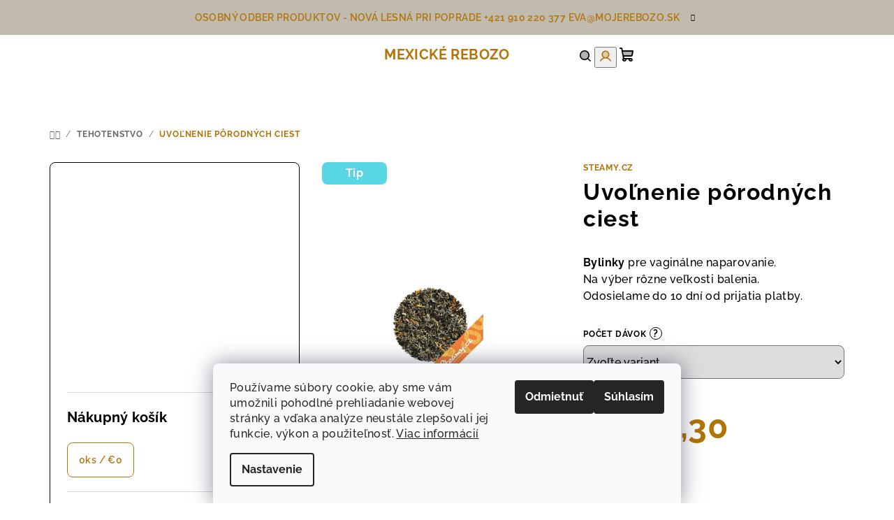

--- FILE ---
content_type: text/html; charset=utf-8
request_url: https://www.mojerebozo.sk/uvolnenie-porodnych-ciest/
body_size: 29086
content:
<!doctype html><html lang="sk" dir="ltr" class="header-background-light external-fonts-loaded"><head><meta charset="utf-8" /><meta name="viewport" content="width=device-width,initial-scale=1" /><title>Uvoľnenie pôrodných ciest - MEXICKÉ REBOZO</title><link rel="preconnect" href="https://cdn.myshoptet.com" /><link rel="dns-prefetch" href="https://cdn.myshoptet.com" /><link rel="preload" href="https://cdn.myshoptet.com/prj/dist/master/cms/libs/jquery/jquery-1.11.3.min.js" as="script" /><link href="https://cdn.myshoptet.com/prj/dist/master/cms/templates/frontend_templates/shared/css/font-face/raleway.css" rel="stylesheet"><link href="https://cdn.myshoptet.com/prj/dist/master/shop/dist/font-shoptet-14.css.d90e56d0dd782c13aabd.css" rel="stylesheet"><script>
dataLayer = [];
dataLayer.push({'shoptet' : {
    "pageId": 779,
    "pageType": "productDetail",
    "currency": "EUR",
    "currencyInfo": {
        "decimalSeparator": ",",
        "exchangeRate": 1,
        "priceDecimalPlaces": 2,
        "symbol": "\u20ac",
        "symbolLeft": 1,
        "thousandSeparator": " "
    },
    "language": "sk",
    "projectId": 536656,
    "product": {
        "id": 351,
        "guid": "64c1cc46-7d86-11ee-9f24-3e5eb9a3f9dd",
        "hasVariants": true,
        "codes": [
            {
                "code": "351\/28G",
                "quantity": "1",
                "stocks": [
                    {
                        "id": "ext",
                        "quantity": "1"
                    }
                ]
            },
            {
                "code": "351\/168",
                "quantity": "0",
                "stocks": [
                    {
                        "id": "ext",
                        "quantity": "0"
                    }
                ]
            },
            {
                "code": "351\/336",
                "quantity": "1",
                "stocks": [
                    {
                        "id": "ext",
                        "quantity": "1"
                    }
                ]
            }
        ],
        "name": "Uvo\u013enenie p\u00f4rodn\u00fdch ciest",
        "appendix": "",
        "weight": 0,
        "manufacturer": "Steamy.cz",
        "manufacturerGuid": "1EF5334C7EEC6600BEF8DA0BA3DED3EE",
        "currentCategory": "TEHOTENSTVO",
        "currentCategoryGuid": "e2e77fc7-703c-11ef-a2f5-027bd8295ce0",
        "defaultCategory": "TEHOTENSTVO",
        "defaultCategoryGuid": "e2e77fc7-703c-11ef-a2f5-027bd8295ce0",
        "currency": "EUR",
        "priceWithVatMin": 4.2999999999999998,
        "priceWithVatMax": 26
    },
    "stocks": [
        {
            "id": "ext",
            "title": "Sklad",
            "isDeliveryPoint": 0,
            "visibleOnEshop": 1
        }
    ],
    "cartInfo": {
        "id": null,
        "freeShipping": false,
        "freeShippingFrom": 0,
        "leftToFreeGift": {
            "formattedPrice": "\u20ac0",
            "priceLeft": 0
        },
        "freeGift": false,
        "leftToFreeShipping": {
            "priceLeft": 0,
            "dependOnRegion": 0,
            "formattedPrice": "\u20ac0"
        },
        "discountCoupon": [],
        "getNoBillingShippingPrice": {
            "withoutVat": 0,
            "vat": 0,
            "withVat": 0
        },
        "cartItems": [],
        "taxMode": "ORDINARY"
    },
    "cart": [],
    "customer": {
        "priceRatio": 1,
        "priceListId": 1,
        "groupId": null,
        "registered": false,
        "mainAccount": false
    }
}});
dataLayer.push({'cookie_consent' : {
    "marketing": "denied",
    "analytics": "denied"
}});
document.addEventListener('DOMContentLoaded', function() {
    shoptet.consent.onAccept(function(agreements) {
        if (agreements.length == 0) {
            return;
        }
        dataLayer.push({
            'cookie_consent' : {
                'marketing' : (agreements.includes(shoptet.config.cookiesConsentOptPersonalisation)
                    ? 'granted' : 'denied'),
                'analytics': (agreements.includes(shoptet.config.cookiesConsentOptAnalytics)
                    ? 'granted' : 'denied')
            },
            'event': 'cookie_consent'
        });
    });
});
</script>
<meta property="og:type" content="website"><meta property="og:site_name" content="mojerebozo.sk"><meta property="og:url" content="https://www.mojerebozo.sk/uvolnenie-porodnych-ciest/"><meta property="og:title" content="Uvoľnenie pôrodných ciest - MEXICKÉ REBOZO"><meta name="author" content="MEXICKÉ REBOZO"><meta name="web_author" content="Shoptet.sk"><meta name="dcterms.rightsHolder" content="www.mojerebozo.sk"><meta name="robots" content="index,follow"><meta property="og:image" content="https://cdn.myshoptet.com/usr/www.mojerebozo.sk/user/shop/big/351-1_steamy-09-uc-web.jpg?677aa12e"><meta property="og:description" content="Uvoľnenie pôrodných ciest. Bylinky pre vaginálne naparovanie.
Na výber rôzne veľkosti balenia.
Odosielame do 10 dní od prijatia platby."><meta name="description" content="Uvoľnenie pôrodných ciest. Bylinky pre vaginálne naparovanie.
Na výber rôzne veľkosti balenia.
Odosielame do 10 dní od prijatia platby."><meta property="product:price:amount" content="4.3"><meta property="product:price:currency" content="EUR"><style>:root {--color-primary: #ffffff;--color-primary-h: 0;--color-primary-s: 0%;--color-primary-l: 100%;--color-primary-hover: #C0BAAF;--color-primary-hover-h: 39;--color-primary-hover-s: 12%;--color-primary-hover-l: 72%;--color-secondary: #B27409;--color-secondary-h: 38;--color-secondary-s: 90%;--color-secondary-l: 37%;--color-secondary-hover: #C0BAAF;--color-secondary-hover-h: 39;--color-secondary-hover-s: 12%;--color-secondary-hover-l: 72%;--color-tertiary: #ffffff;--color-tertiary-h: 0;--color-tertiary-s: 0%;--color-tertiary-l: 100%;--color-tertiary-hover: #000000;--color-tertiary-hover-h: 0;--color-tertiary-hover-s: 0%;--color-tertiary-hover-l: 0%;--color-header-background: #ffffff;--template-font: "Raleway";--template-headings-font: "Raleway";--header-background-url: url("https://cdn.myshoptet.com/usr/www.mojerebozo.sk/user/header_backgrounds/carousel.png");--cookies-notice-background: #F8FAFB;--cookies-notice-color: #252525;--cookies-notice-button-hover: #27263f;--cookies-notice-link-hover: #3b3a5f;--templates-update-management-preview-mode-content: "Náhľad aktualizácií šablóny je aktívny pre váš prehliadač."}</style>
    
    <link href="https://cdn.myshoptet.com/prj/dist/master/shop/dist/main-14.less.49334c2a0bd7c3ed0f9c.css" rel="stylesheet" />
                <link href="https://cdn.myshoptet.com/prj/dist/master/shop/dist/mobile-header-v1-14.less.10721fb2626f6cacd20c.css" rel="stylesheet" />
    
    <script>var shoptet = shoptet || {};</script>
    <script src="https://cdn.myshoptet.com/prj/dist/master/shop/dist/main-3g-header.js.05f199e7fd2450312de2.js"></script>
<!-- User include --><!-- api 427(81) html code header -->
<link rel="stylesheet" href="https://cdn.myshoptet.com/usr/api2.dklab.cz/user/documents/_doplnky/instagram/536656/17/536656_17.css" type="text/css" /><style>
        :root {
            --dklab-instagram-header-color: #000000;  
            --dklab-instagram-header-background: #DDDDDD;  
            --dklab-instagram-font-weight: 700;
            --dklab-instagram-font-size: 180%;
            --dklab-instagram-logoUrl: url(https://cdn.myshoptet.com/usr/api2.dklab.cz/user/documents/_doplnky/instagram/img/logo-duha.png); 
            --dklab-instagram-logo-size-width: 40px;
            --dklab-instagram-logo-size-height: 40px;                        
            --dklab-instagram-hover-content: "\e902";                        
            --dklab-instagram-padding: 1px;                        
            --dklab-instagram-border-color: #888888;
            
        }
        </style>
<!-- service 427(81) html code header -->
<link rel="stylesheet" href="https://cdn.myshoptet.com/usr/api2.dklab.cz/user/documents/_doplnky/instagram/font/instagramplus.css" type="text/css" />

<!-- /User include --><link rel="shortcut icon" href="/favicon.ico" type="image/x-icon" /><link rel="canonical" href="https://www.mojerebozo.sk/uvolnenie-porodnych-ciest/" />    <script>
        var _hwq = _hwq || [];
        _hwq.push(['setKey', '2D8D259EFA79363CCF1BE0187EF63263']);
        _hwq.push(['setTopPos', '0']);
        _hwq.push(['showWidget', '22']);
        (function() {
            var ho = document.createElement('script');
            ho.src = 'https://sk.im9.cz/direct/i/gjs.php?n=wdgt&sak=2D8D259EFA79363CCF1BE0187EF63263';
            var s = document.getElementsByTagName('script')[0]; s.parentNode.insertBefore(ho, s);
        })();
    </script>
    <!-- Global site tag (gtag.js) - Google Analytics -->
    <script async src="https://www.googletagmanager.com/gtag/js?id=G-MS6KYV3486"></script>
    <script>
        
        window.dataLayer = window.dataLayer || [];
        function gtag(){dataLayer.push(arguments);}
        

                    console.debug('default consent data');

            gtag('consent', 'default', {"ad_storage":"denied","analytics_storage":"denied","ad_user_data":"denied","ad_personalization":"denied","wait_for_update":500});
            dataLayer.push({
                'event': 'default_consent'
            });
        
        gtag('js', new Date());

        
                gtag('config', 'G-MS6KYV3486', {"groups":"GA4","send_page_view":false,"content_group":"productDetail","currency":"EUR","page_language":"sk"});
        
        
        
        
        
        
                    gtag('event', 'page_view', {"send_to":"GA4","page_language":"sk","content_group":"productDetail","currency":"EUR"});
        
                gtag('set', 'currency', 'EUR');

        gtag('event', 'view_item', {
            "send_to": "UA",
            "items": [
                {
                    "id": "351\/28G",
                    "name": "Uvo\u013enenie p\u00f4rodn\u00fdch ciest",
                    "category": "TEHOTENSTVO",
                                        "brand": "Steamy.cz",
                                                            "variant": "Po\u010det d\u00e1vok: 28g | 1 d\u00e1vka",
                                        "price": 4.3
                }
            ]
        });
        
        
        
        
        
                    gtag('event', 'view_item', {"send_to":"GA4","page_language":"sk","content_group":"productDetail","value":3.5,"currency":"EUR","items":[{"item_id":"351\/28G","item_name":"Uvo\u013enenie p\u00f4rodn\u00fdch ciest","item_brand":"Steamy.cz","item_category":"TEHOTENSTVO","item_variant":"351\/28G~Po\u010det d\u00e1vok: 28g | 1 d\u00e1vka","price":3.5,"quantity":1,"index":0}]});
        
        
        
        
        
        
        
        document.addEventListener('DOMContentLoaded', function() {
            if (typeof shoptet.tracking !== 'undefined') {
                for (var id in shoptet.tracking.bannersList) {
                    gtag('event', 'view_promotion', {
                        "send_to": "UA",
                        "promotions": [
                            {
                                "id": shoptet.tracking.bannersList[id].id,
                                "name": shoptet.tracking.bannersList[id].name,
                                "position": shoptet.tracking.bannersList[id].position
                            }
                        ]
                    });
                }
            }

            shoptet.consent.onAccept(function(agreements) {
                if (agreements.length !== 0) {
                    console.debug('gtag consent accept');
                    var gtagConsentPayload =  {
                        'ad_storage': agreements.includes(shoptet.config.cookiesConsentOptPersonalisation)
                            ? 'granted' : 'denied',
                        'analytics_storage': agreements.includes(shoptet.config.cookiesConsentOptAnalytics)
                            ? 'granted' : 'denied',
                                                                                                'ad_user_data': agreements.includes(shoptet.config.cookiesConsentOptPersonalisation)
                            ? 'granted' : 'denied',
                        'ad_personalization': agreements.includes(shoptet.config.cookiesConsentOptPersonalisation)
                            ? 'granted' : 'denied',
                        };
                    console.debug('update consent data', gtagConsentPayload);
                    gtag('consent', 'update', gtagConsentPayload);
                    dataLayer.push(
                        { 'event': 'update_consent' }
                    );
                }
            });
        });
    </script>
<script>
    (function(t, r, a, c, k, i, n, g) { t['ROIDataObject'] = k;
    t[k]=t[k]||function(){ (t[k].q=t[k].q||[]).push(arguments) },t[k].c=i;n=r.createElement(a),
    g=r.getElementsByTagName(a)[0];n.async=1;n.src=c;g.parentNode.insertBefore(n,g)
    })(window, document, 'script', '//www.heureka.sk/ocm/sdk.js?source=shoptet&version=2&page=product_detail', 'heureka', 'sk');

    heureka('set_user_consent', 0);
</script>
</head><body class="desktop id-779 in-tehotenstvo template-14 type-product type-detail multiple-columns-body columns-mobile-2 columns-3 smart-labels-active ums_forms_redesign--off ums_a11y_category_page--on ums_discussion_rating_forms--off ums_flags_display_unification--on ums_a11y_login--on mobile-header-version-1"><noscript>
    <style>
        #header {
            padding-top: 0;
            position: relative !important;
            top: 0;
        }
        .header-navigation {
            position: relative !important;
        }
        .overall-wrapper {
            margin: 0 !important;
        }
        body:not(.ready) {
            visibility: visible !important;
        }
    </style>
    <div class="no-javascript">
        <div class="no-javascript__title">Musíte zmeniť nastavenie vášho prehliadača</div>
        <div class="no-javascript__text">Pozrite sa na: <a href="https://www.google.com/support/bin/answer.py?answer=23852">Ako povoliť JavaScript vo vašom prehliadači</a>.</div>
        <div class="no-javascript__text">Ak používate software na blokovanie reklám, možno bude potrebné, aby ste povolili JavaScript z tejto stránky.</div>
        <div class="no-javascript__text">Ďakujeme.</div>
    </div>
</noscript>

        <div id="fb-root"></div>
        <script>
            window.fbAsyncInit = function() {
                FB.init({
                    autoLogAppEvents : true,
                    xfbml            : true,
                    version          : 'v24.0'
                });
            };
        </script>
        <script async defer crossorigin="anonymous" src="https://connect.facebook.net/sk_SK/sdk.js#xfbml=1&version=v24.0"></script>    <div class="siteCookies siteCookies--bottom siteCookies--light js-siteCookies" role="dialog" data-testid="cookiesPopup" data-nosnippet>
        <div class="siteCookies__form">
            <div class="siteCookies__content">
                <div class="siteCookies__text">
                    Používame súbory cookie, aby sme vám umožnili pohodlné prehliadanie webovej stránky a vďaka analýze neustále zlepšovali jej funkcie, výkon a použiteľnosť. <a href="/podmienky-ochrany-osobnych-udajov/" target="_blank" rel="noopener noreferrer">Viac informácií</a>
                </div>
                <p class="siteCookies__links">
                    <button class="siteCookies__link js-cookies-settings" aria-label="Nastavenia cookies" data-testid="cookiesSettings">Nastavenie</button>
                </p>
            </div>
            <div class="siteCookies__buttonWrap">
                                    <button class="siteCookies__button js-cookiesConsentSubmit" value="reject" aria-label="Odmietnuť cookies" data-testid="buttonCookiesReject">Odmietnuť</button>
                                <button class="siteCookies__button js-cookiesConsentSubmit" value="all" aria-label="Prijať cookies" data-testid="buttonCookiesAccept">Súhlasím</button>
            </div>
        </div>
        <script>
            document.addEventListener("DOMContentLoaded", () => {
                const siteCookies = document.querySelector('.js-siteCookies');
                document.addEventListener("scroll", shoptet.common.throttle(() => {
                    const st = document.documentElement.scrollTop;
                    if (st > 1) {
                        siteCookies.classList.add('siteCookies--scrolled');
                    } else {
                        siteCookies.classList.remove('siteCookies--scrolled');
                    }
                }, 100));
            });
        </script>
    </div>
<a href="#content" class="skip-link sr-only">Prejsť na obsah</a><div class="overall-wrapper"><div class="site-msg information"><div class="container"><div class="text">OSOBNÝ ODBER produktov - Nová Lesná pri Poprade +421 910 220 377 eva@mojerebozo.sk</div><div class="close js-close-information-msg"></div></div></div><header id="header">
        <div class="header-top">
            <div class="container navigation-wrapper header-top-wrapper">
                <div class="navigation-tools">
                                    </div>
                <div class="site-name"><a href="/" class="text-logo" data-testid="linkWebsiteLogo"><span><span class="header__title">MEXICKÉ REBOZO</span></span></a></div>                <div class="navigation-buttons">
                    <a href="#" class="toggle-window" data-target="search" data-testid="linkSearchIcon"><i class="icon-search"></i><span class="sr-only">Hľadať</span></a>
                                                                                                                                            <button class="top-nav-button top-nav-button-login toggle-window" type="button" data-target="login" aria-haspopup="dialog" aria-expanded="false" aria-controls="login" data-testid="signin">
                                        <i class="icon-login"></i><span class="sr-only">Prihlásenie</span>
                                    </button>
                                                                                                                                
    <a href="/kosik/" class="btn btn-icon toggle-window cart-count" data-target="cart" data-testid="headerCart" rel="nofollow" aria-haspopup="dialog" aria-expanded="false" aria-controls="cart-widget">
        <span class="icon-cart"></span>
                <span class="sr-only">Nákupný košík</span>
        
    
            </a>
                    <a href="#" class="toggle-window" data-target="navigation" data-testid="hamburgerMenu"></a>
                </div>
                <div class="user-action">
                                            <div class="user-action-in">
            <div id="login" class="user-action-login popup-widget login-widget" role="dialog" aria-labelledby="loginHeading">
        <div class="popup-widget-inner">
                            <h2 id="loginHeading">Prihlásenie k vášmu účtu</h2><div id="customerLogin"><form action="/action/Customer/Login/" method="post" id="formLoginIncluded" class="csrf-enabled formLogin" data-testid="formLogin"><input type="hidden" name="referer" value="" /><div class="form-group"><div class="input-wrapper email js-validated-element-wrapper no-label"><input type="email" name="email" class="form-control" autofocus placeholder="E-mailová adresa (napr. jan@novak.sk)" data-testid="inputEmail" autocomplete="email" required /></div></div><div class="form-group"><div class="input-wrapper password js-validated-element-wrapper no-label"><input type="password" name="password" class="form-control" placeholder="Heslo" data-testid="inputPassword" autocomplete="current-password" required /><span class="no-display">Nemôžete vyplniť toto pole</span><input type="text" name="surname" value="" class="no-display" /></div></div><div class="form-group"><div class="login-wrapper"><button type="submit" class="btn btn-secondary btn-text btn-login" data-testid="buttonSubmit">Prihlásiť sa</button><div class="password-helper"><a href="/registracia/" data-testid="signup" rel="nofollow">Nová registrácia</a><a href="/klient/zabudnute-heslo/" rel="nofollow">Zabudnuté heslo</a></div></div></div></form>
</div>                    </div>
    </div>

        <div id="cart-widget" class="user-action-cart popup-widget cart-widget loader-wrapper" data-testid="popupCartWidget" role="dialog" aria-hidden="true">
        <div class="popup-widget-inner cart-widget-inner place-cart-here">
            <div class="loader-overlay">
                <div class="loader"></div>
            </div>
        </div>
    </div>

        <div class="user-action-search popup-widget search-widget search stay-open" itemscope itemtype="https://schema.org/WebSite" data-testid="searchWidget">
        <span href="#" class="search-widget-close toggle-window" data-target="search" data-testid="linkSearchIcon"></span>
        <meta itemprop="headline" content="TEHOTENSTVO"/><meta itemprop="url" content="https://www.mojerebozo.sk"/><meta itemprop="text" content="Uvoľnenie pôrodných ciest. Bylinky pre vaginálne naparovanie. Na výber rôzne veľkosti balenia. Odosielame do 10 dní od prijatia platby."/>        <form action="/action/ProductSearch/prepareString/" method="post"
    id="formSearchForm" class="search-form compact-form js-search-main"
    itemprop="potentialAction" itemscope itemtype="https://schema.org/SearchAction" data-testid="searchForm">
    <fieldset>
        <meta itemprop="target"
            content="https://www.mojerebozo.sk/vyhladavanie/?string={string}"/>
        <input type="hidden" name="language" value="sk"/>
        
    <span class="search-form-input-group">
        
    <span class="search-input-icon" aria-hidden="true"></span>

<input
    type="search"
    name="string"
        class="query-input form-control search-input js-search-input"
    placeholder="Napíšte, čo hľadáte"
    autocomplete="off"
    required
    itemprop="query-input"
    aria-label="Vyhľadávanie"
    data-testid="searchInput"
>
        <button type="submit" class="btn btn-default search-button" data-testid="searchBtn">Hľadať</button>
    </span>

    </fieldset>
</form>
    </div>
</div>
                                    </div>
            </div>
        </div>
        <div class="header-bottom">
            <div class="navigation-wrapper header-bottom-wrapper">
                <nav id="navigation" aria-label="Hlavné menu" data-collapsible="true"><div class="navigation-in menu"><ul class="menu-level-1" role="menubar" data-testid="headerMenuItems"><li class="menu-item-732" role="none"><a href="/e-shop/" data-testid="headerMenuItem" role="menuitem" aria-expanded="false"><b>E-SHOP</b></a></li>
<li class="menu-item-782 ext" role="none"><a href="/rebozosatka/" data-testid="headerMenuItem" role="menuitem" aria-haspopup="true" aria-expanded="false"><b>REBOZO</b><span class="submenu-arrow"></span></a><ul class="menu-level-2" aria-label="REBOZO" tabindex="-1" role="menu"><li class="menu-item-824" role="none"><a href="/satkarebozo/" class="menu-image" data-testid="headerMenuItem" tabindex="-1" aria-hidden="true"><img src="data:image/svg+xml,%3Csvg%20width%3D%22140%22%20height%3D%22100%22%20xmlns%3D%22http%3A%2F%2Fwww.w3.org%2F2000%2Fsvg%22%3E%3C%2Fsvg%3E" alt="" aria-hidden="true" width="140" height="100"  data-src="https://cdn.myshoptet.com/usr/www.mojerebozo.sk/user/categories/thumb/3-2.png" fetchpriority="low" /></a><div><a href="/satkarebozo/" data-testid="headerMenuItem" role="menuitem"><span>ŠATKA REBOZO</span></a>
                        </div></li><li class="menu-item-854" role="none"><a href="/dlhe-rebozo/" class="menu-image" data-testid="headerMenuItem" tabindex="-1" aria-hidden="true"><img src="data:image/svg+xml,%3Csvg%20width%3D%22140%22%20height%3D%22100%22%20xmlns%3D%22http%3A%2F%2Fwww.w3.org%2F2000%2Fsvg%22%3E%3C%2Fsvg%3E" alt="" aria-hidden="true" width="140" height="100"  data-src="https://cdn.myshoptet.com/usr/www.mojerebozo.sk/user/categories/thumb/1.png" fetchpriority="low" /></a><div><a href="/dlhe-rebozo/" data-testid="headerMenuItem" role="menuitem"><span>REBOZO s použitím RING SLING na nosenie</span></a>
                        </div></li><li class="menu-item-845" role="none"><a href="/ake-dlhe-rebozo-potrebujem/" class="menu-image" data-testid="headerMenuItem" tabindex="-1" aria-hidden="true"><img src="data:image/svg+xml,%3Csvg%20width%3D%22140%22%20height%3D%22100%22%20xmlns%3D%22http%3A%2F%2Fwww.w3.org%2F2000%2Fsvg%22%3E%3C%2Fsvg%3E" alt="" aria-hidden="true" width="140" height="100"  data-src="https://cdn.myshoptet.com/usr/www.mojerebozo.sk/user/categories/thumb/5.png" fetchpriority="low" /></a><div><a href="/ake-dlhe-rebozo-potrebujem/" data-testid="headerMenuItem" role="menuitem"><span>VÝBER DĹŽKY REBOZA</span></a>
                        </div></li><li class="menu-item-848" role="none"><a href="/rebozo-masaz/" class="menu-image" data-testid="headerMenuItem" tabindex="-1" aria-hidden="true"><img src="data:image/svg+xml,%3Csvg%20width%3D%22140%22%20height%3D%22100%22%20xmlns%3D%22http%3A%2F%2Fwww.w3.org%2F2000%2Fsvg%22%3E%3C%2Fsvg%3E" alt="" aria-hidden="true" width="140" height="100"  data-src="https://cdn.myshoptet.com/usr/www.mojerebozo.sk/user/categories/thumb/9-1.png" fetchpriority="low" /></a><div><a href="/rebozo-masaz/" data-testid="headerMenuItem" role="menuitem"><span>REBOZO MASÁŽ</span></a>
                        </div></li></ul></li>
<li class="menu-item-890 ext" role="none"><a href="/sluzby/" data-testid="headerMenuItem" role="menuitem" aria-haspopup="true" aria-expanded="false"><b>SLUŽBY</b><span class="submenu-arrow"></span></a><ul class="menu-level-2" aria-label="SLUŽBY" tabindex="-1" role="menu"><li class="menu-item-893" role="none"><a href="/sluzby-rebozo-masaz/" class="menu-image" data-testid="headerMenuItem" tabindex="-1" aria-hidden="true"><img src="data:image/svg+xml,%3Csvg%20width%3D%22140%22%20height%3D%22100%22%20xmlns%3D%22http%3A%2F%2Fwww.w3.org%2F2000%2Fsvg%22%3E%3C%2Fsvg%3E" alt="" aria-hidden="true" width="140" height="100"  data-src="https://cdn.myshoptet.com/usr/www.mojerebozo.sk/user/categories/thumb/kateg__rie_kruh-7.png" fetchpriority="low" /></a><div><a href="/sluzby-rebozo-masaz/" data-testid="headerMenuItem" role="menuitem"><span>REBOZO MASÁŽ</span></a>
                        </div></li><li class="menu-item-896" role="none"><a href="/sluzby-konzultacia/" class="menu-image" data-testid="headerMenuItem" tabindex="-1" aria-hidden="true"><img src="data:image/svg+xml,%3Csvg%20width%3D%22140%22%20height%3D%22100%22%20xmlns%3D%22http%3A%2F%2Fwww.w3.org%2F2000%2Fsvg%22%3E%3C%2Fsvg%3E" alt="" aria-hidden="true" width="140" height="100"  data-src="https://cdn.myshoptet.com/usr/www.mojerebozo.sk/user/categories/thumb/kateg__rie_kruh-6.png" fetchpriority="low" /></a><div><a href="/sluzby-konzultacia/" data-testid="headerMenuItem" role="menuitem"><span>KONZULTÁCIA</span></a>
                        </div></li></ul></li>
<li class="menu-item-851 ext" role="none"><a href="/opasok-faja-2/" data-testid="headerMenuItem" role="menuitem" aria-haspopup="true" aria-expanded="false"><b>FAJA</b><span class="submenu-arrow"></span></a><ul class="menu-level-2" aria-label="FAJA" tabindex="-1" role="menu"><li class="menu-item-875" role="none"><a href="/mexicka-faja-opasok/" class="menu-image" data-testid="headerMenuItem" tabindex="-1" aria-hidden="true"><img src="data:image/svg+xml,%3Csvg%20width%3D%22140%22%20height%3D%22100%22%20xmlns%3D%22http%3A%2F%2Fwww.w3.org%2F2000%2Fsvg%22%3E%3C%2Fsvg%3E" alt="" aria-hidden="true" width="140" height="100"  data-src="https://cdn.myshoptet.com/usr/www.mojerebozo.sk/user/categories/thumb/7-2.png" fetchpriority="low" /></a><div><a href="/mexicka-faja-opasok/" data-testid="headerMenuItem" role="menuitem"><span>MEXICKÁ FAJA</span></a>
                        </div></li><li class="menu-item-872" role="none"><a href="/pozicanie-faja-opasok-fajawombbelt/" class="menu-image" data-testid="headerMenuItem" tabindex="-1" aria-hidden="true"><img src="data:image/svg+xml,%3Csvg%20width%3D%22140%22%20height%3D%22100%22%20xmlns%3D%22http%3A%2F%2Fwww.w3.org%2F2000%2Fsvg%22%3E%3C%2Fsvg%3E" alt="" aria-hidden="true" width="140" height="100"  data-src="https://cdn.myshoptet.com/usr/www.mojerebozo.sk/user/categories/thumb/7-3.png" fetchpriority="low" /></a><div><a href="/pozicanie-faja-opasok-fajawombbelt/" data-testid="headerMenuItem" role="menuitem"><span>FAJA požičanie</span></a>
                        </div></li></ul></li>
<li class="menu-item-779 ext" role="none"><a href="/tehotenstvo/" class="active" data-testid="headerMenuItem" role="menuitem" aria-haspopup="true" aria-expanded="false"><b>TEHOTENSTVO</b><span class="submenu-arrow"></span></a><ul class="menu-level-2" aria-label="TEHOTENSTVO" tabindex="-1" role="menu"><li class="menu-item-836" role="none"><a href="/tehotenska-rebozo-masaz-2/" class="menu-image" data-testid="headerMenuItem" tabindex="-1" aria-hidden="true"><img src="data:image/svg+xml,%3Csvg%20width%3D%22140%22%20height%3D%22100%22%20xmlns%3D%22http%3A%2F%2Fwww.w3.org%2F2000%2Fsvg%22%3E%3C%2Fsvg%3E" alt="" aria-hidden="true" width="140" height="100"  data-src="https://cdn.myshoptet.com/usr/www.mojerebozo.sk/user/categories/thumb/9.png" fetchpriority="low" /></a><div><a href="/tehotenska-rebozo-masaz-2/" data-testid="headerMenuItem" role="menuitem"><span>TEHOTENSKÁ REBOZO MASÁŽ</span></a>
                        </div></li><li class="menu-item-842" role="none"><a href="/tehotenska-naparka/" class="menu-image" data-testid="headerMenuItem" tabindex="-1" aria-hidden="true"><img src="data:image/svg+xml,%3Csvg%20width%3D%22140%22%20height%3D%22100%22%20xmlns%3D%22http%3A%2F%2Fwww.w3.org%2F2000%2Fsvg%22%3E%3C%2Fsvg%3E" alt="" aria-hidden="true" width="140" height="100"  data-src="https://cdn.myshoptet.com/usr/www.mojerebozo.sk/user/categories/thumb/4.png" fetchpriority="low" /></a><div><a href="/tehotenska-naparka/" data-testid="headerMenuItem" role="menuitem"><span>VAGINÁLNA NÁPARKA V TEHOTENSTVE</span></a>
                        </div></li><li class="menu-item-866" role="none"><a href="/rebozovtehotenstve/" class="menu-image" data-testid="headerMenuItem" tabindex="-1" aria-hidden="true"><img src="data:image/svg+xml,%3Csvg%20width%3D%22140%22%20height%3D%22100%22%20xmlns%3D%22http%3A%2F%2Fwww.w3.org%2F2000%2Fsvg%22%3E%3C%2Fsvg%3E" alt="" aria-hidden="true" width="140" height="100"  data-src="https://cdn.myshoptet.com/usr/www.mojerebozo.sk/user/categories/thumb/3-1.png" fetchpriority="low" /></a><div><a href="/rebozovtehotenstve/" data-testid="headerMenuItem" role="menuitem"><span>REBOZO ŠATKA</span></a>
                        </div></li><li class="menu-item-884" role="none"><a href="/pozicanie-rebozo-satka/" class="menu-image" data-testid="headerMenuItem" tabindex="-1" aria-hidden="true"><img src="data:image/svg+xml,%3Csvg%20width%3D%22140%22%20height%3D%22100%22%20xmlns%3D%22http%3A%2F%2Fwww.w3.org%2F2000%2Fsvg%22%3E%3C%2Fsvg%3E" alt="" aria-hidden="true" width="140" height="100"  data-src="https://cdn.myshoptet.com/usr/www.mojerebozo.sk/user/categories/thumb/8.png" fetchpriority="low" /></a><div><a href="/pozicanie-rebozo-satka/" data-testid="headerMenuItem" role="menuitem"><span>REBOZO POŽIČANIE</span></a>
                        </div></li><li class="menu-item-674" role="none"><a href="/afirmacie/" class="menu-image" data-testid="headerMenuItem" tabindex="-1" aria-hidden="true"><img src="data:image/svg+xml,%3Csvg%20width%3D%22140%22%20height%3D%22100%22%20xmlns%3D%22http%3A%2F%2Fwww.w3.org%2F2000%2Fsvg%22%3E%3C%2Fsvg%3E" alt="" aria-hidden="true" width="140" height="100"  data-src="https://cdn.myshoptet.com/usr/www.mojerebozo.sk/user/categories/thumb/kateg__rie_kruh-4.png" fetchpriority="low" /></a><div><a href="/afirmacie/" data-testid="headerMenuItem" role="menuitem"><span>PÔRODNÉ AFIRMÁCIE</span></a>
                        </div></li></ul></li>
<li class="menu-item-747 ext" role="none"><a href="/pozicanie/" data-testid="headerMenuItem" role="menuitem" aria-haspopup="true" aria-expanded="false"><b>POŽIČANIE</b><span class="submenu-arrow"></span></a><ul class="menu-level-2" aria-label="POŽIČANIE" tabindex="-1" role="menu"><li class="menu-item-791" role="none"><a href="/pozicanie-faja/" class="menu-image" data-testid="headerMenuItem" tabindex="-1" aria-hidden="true"><img src="data:image/svg+xml,%3Csvg%20width%3D%22140%22%20height%3D%22100%22%20xmlns%3D%22http%3A%2F%2Fwww.w3.org%2F2000%2Fsvg%22%3E%3C%2Fsvg%3E" alt="" aria-hidden="true" width="140" height="100"  data-src="https://cdn.myshoptet.com/usr/www.mojerebozo.sk/user/categories/thumb/7.png" fetchpriority="low" /></a><div><a href="/pozicanie-faja/" data-testid="headerMenuItem" role="menuitem"><span>požičanie FAJA</span></a>
                        </div></li><li class="menu-item-794" role="none"><a href="/pozicanie-rebozo/" class="menu-image" data-testid="headerMenuItem" tabindex="-1" aria-hidden="true"><img src="data:image/svg+xml,%3Csvg%20width%3D%22140%22%20height%3D%22100%22%20xmlns%3D%22http%3A%2F%2Fwww.w3.org%2F2000%2Fsvg%22%3E%3C%2Fsvg%3E" alt="" aria-hidden="true" width="140" height="100"  data-src="https://cdn.myshoptet.com/usr/www.mojerebozo.sk/user/categories/thumb/3.png" fetchpriority="low" /></a><div><a href="/pozicanie-rebozo/" data-testid="headerMenuItem" role="menuitem"><span>požičanie REBOZO</span></a>
                        </div></li><li class="menu-item-797" role="none"><a href="/pozicanie-stolicka/" class="menu-image" data-testid="headerMenuItem" tabindex="-1" aria-hidden="true"><img src="data:image/svg+xml,%3Csvg%20width%3D%22140%22%20height%3D%22100%22%20xmlns%3D%22http%3A%2F%2Fwww.w3.org%2F2000%2Fsvg%22%3E%3C%2Fsvg%3E" alt="" aria-hidden="true" width="140" height="100"  data-src="https://cdn.myshoptet.com/usr/www.mojerebozo.sk/user/categories/thumb/kateg__rie_kruh.png" fetchpriority="low" /></a><div><a href="/pozicanie-stolicka/" data-testid="headerMenuItem" role="menuitem"><span>požičanie STOLIČKA</span></a>
                        </div></li></ul></li>
<li class="menu-item-821 ext" role="none"><a href="/vaginalnanaparka/" data-testid="headerMenuItem" role="menuitem" aria-haspopup="true" aria-expanded="false"><b>VAGINÁLNE NAPAROVANIE</b><span class="submenu-arrow"></span></a><ul class="menu-level-2" aria-label="VAGINÁLNE NAPAROVANIE" tabindex="-1" role="menu"><li class="menu-item-827" role="none"><a href="/bylinnezmesi-2/" class="menu-image" data-testid="headerMenuItem" tabindex="-1" aria-hidden="true"><img src="data:image/svg+xml,%3Csvg%20width%3D%22140%22%20height%3D%22100%22%20xmlns%3D%22http%3A%2F%2Fwww.w3.org%2F2000%2Fsvg%22%3E%3C%2Fsvg%3E" alt="" aria-hidden="true" width="140" height="100"  data-src="https://cdn.myshoptet.com/usr/www.mojerebozo.sk/user/categories/thumb/4-1.png" fetchpriority="low" /></a><div><a href="/bylinnezmesi-2/" data-testid="headerMenuItem" role="menuitem"><span>BYLINNÉ ZMESI</span></a>
                        </div></li><li class="menu-item-830" role="none"><a href="/doplnky-3/" class="menu-image" data-testid="headerMenuItem" tabindex="-1" aria-hidden="true"><img src="data:image/svg+xml,%3Csvg%20width%3D%22140%22%20height%3D%22100%22%20xmlns%3D%22http%3A%2F%2Fwww.w3.org%2F2000%2Fsvg%22%3E%3C%2Fsvg%3E" alt="" aria-hidden="true" width="140" height="100"  data-src="https://cdn.myshoptet.com/usr/www.mojerebozo.sk/user/categories/thumb/kateg__rie_kruh-2.png" fetchpriority="low" /></a><div><a href="/doplnky-3/" data-testid="headerMenuItem" role="menuitem"><span>PRÍSLUŠENSTVO</span></a>
                        </div></li><li class="menu-item-887" role="none"><a href="/pozicanie-naparka-mojerebozo-sk/" class="menu-image" data-testid="headerMenuItem" tabindex="-1" aria-hidden="true"><img src="data:image/svg+xml,%3Csvg%20width%3D%22140%22%20height%3D%22100%22%20xmlns%3D%22http%3A%2F%2Fwww.w3.org%2F2000%2Fsvg%22%3E%3C%2Fsvg%3E" alt="" aria-hidden="true" width="140" height="100"  data-src="https://cdn.myshoptet.com/usr/www.mojerebozo.sk/user/categories/thumb/pgaz-steamy-gazelle-011-1920-ctverec_-1_-1_580399.jpg" fetchpriority="low" /></a><div><a href="/pozicanie-naparka-mojerebozo-sk/" data-testid="headerMenuItem" role="menuitem"><span>STOLIČKA POŽIČANIE</span></a>
                        </div></li></ul></li>
<li class="menu-item-878 ext" role="none"><a href="/doplnky_mojerebozo_rebozo/" data-testid="headerMenuItem" role="menuitem" aria-haspopup="true" aria-expanded="false"><b>DOPLNKY</b><span class="submenu-arrow"></span></a><ul class="menu-level-2" aria-label="DOPLNKY" tabindex="-1" role="menu"><li class="menu-item-869" role="none"><a href="/podcast-mojerebozo-sk/" class="menu-image" data-testid="headerMenuItem" tabindex="-1" aria-hidden="true"><img src="data:image/svg+xml,%3Csvg%20width%3D%22140%22%20height%3D%22100%22%20xmlns%3D%22http%3A%2F%2Fwww.w3.org%2F2000%2Fsvg%22%3E%3C%2Fsvg%3E" alt="" aria-hidden="true" width="140" height="100"  data-src="https://cdn.myshoptet.com/usr/www.mojerebozo.sk/user/categories/thumb/kateg__rie_kruh-5.png" fetchpriority="low" /></a><div><a href="/podcast-mojerebozo-sk/" data-testid="headerMenuItem" role="menuitem"><span>NÁŠ PODCAST</span></a>
                        </div></li><li class="menu-item-881" role="none"><a href="/doplnky-ringsling-termofor/" class="menu-image" data-testid="headerMenuItem" tabindex="-1" aria-hidden="true"><img src="data:image/svg+xml,%3Csvg%20width%3D%22140%22%20height%3D%22100%22%20xmlns%3D%22http%3A%2F%2Fwww.w3.org%2F2000%2Fsvg%22%3E%3C%2Fsvg%3E" alt="" aria-hidden="true" width="140" height="100"  data-src="https://cdn.myshoptet.com/usr/www.mojerebozo.sk/user/categories/thumb/2.png" fetchpriority="low" /></a><div><a href="/doplnky-ringsling-termofor/" data-testid="headerMenuItem" role="menuitem"><span>TERMOFOR A RING SLING KRÚŽKY</span></a>
                        </div></li></ul></li>
<li class="menu-item-711 ext" role="none"><a href="/blog-rebozo-naparka/" target="blank" data-testid="headerMenuItem" role="menuitem" aria-haspopup="true" aria-expanded="false"><b>BLOG</b><span class="submenu-arrow"></span></a><ul class="menu-level-2" aria-label="BLOG" tabindex="-1" role="menu"><li class="" role="none"><a href="/blog-rebozo-naparka/bolestiva-menstruacia-rebozo-ako-laskavy-pomocnik/" class="menu-image" data-testid="headerMenuItem" tabindex="-1" aria-hidden="true"><img src="data:image/svg+xml,%3Csvg%20width%3D%22140%22%20height%3D%22100%22%20xmlns%3D%22http%3A%2F%2Fwww.w3.org%2F2000%2Fsvg%22%3E%3C%2Fsvg%3E" alt="" aria-hidden="true" width="140" height="100"  data-src="https://cdn.myshoptet.com/usr/www.mojerebozo.sk/user/articles/images/__l__nok_1.jpg" fetchpriority="low" /></a><div><a href="/blog-rebozo-naparka/bolestiva-menstruacia-rebozo-ako-laskavy-pomocnik/" data-testid="headerMenuItem" role="menuitem"><span>Bolestivá menštruácia a REBOZO - 5 TIPOV k úľave</span></a>
                        </div></li><li class="" role="none"><a href="/blog-rebozo-naparka/zenska-vaginalna-naparka-pre-tehotenstvo--porod-a-sestonedelie/" class="menu-image" data-testid="headerMenuItem" tabindex="-1" aria-hidden="true"><img src="data:image/svg+xml,%3Csvg%20width%3D%22140%22%20height%3D%22100%22%20xmlns%3D%22http%3A%2F%2Fwww.w3.org%2F2000%2Fsvg%22%3E%3C%2Fsvg%3E" alt="" aria-hidden="true" width="140" height="100"  data-src="https://cdn.myshoptet.com/usr/www.mojerebozo.sk/user/articles/images/___-_vagin__lna_n__parka.jpg" fetchpriority="low" /></a><div><a href="/blog-rebozo-naparka/zenska-vaginalna-naparka-pre-tehotenstvo--porod-a-sestonedelie/" data-testid="headerMenuItem" role="menuitem"><span>Ženská vaginálna náparka pre tehotenstvo, pôrod a šestonedelie</span></a>
                        </div></li><li class="" role="none"><a href="/blog-rebozo-naparka/ake-dlhe-rebozo-potrebujem/" class="menu-image" data-testid="headerMenuItem" tabindex="-1" aria-hidden="true"><img src="data:image/svg+xml,%3Csvg%20width%3D%22140%22%20height%3D%22100%22%20xmlns%3D%22http%3A%2F%2Fwww.w3.org%2F2000%2Fsvg%22%3E%3C%2Fsvg%3E" alt="" aria-hidden="true" width="140" height="100"  data-src="https://cdn.myshoptet.com/usr/www.mojerebozo.sk/user/articles/images/titulok___l__nky-2.jpg" fetchpriority="low" /></a><div><a href="/blog-rebozo-naparka/ake-dlhe-rebozo-potrebujem/" data-testid="headerMenuItem" role="menuitem"><span>Aké dlhé REBOZO potrebujem?</span></a>
                        </div></li><li class="" role="none"><a href="/blog-rebozo-naparka/zavinovanie-bruska-nielen-v-tehotenstve/" class="menu-image" data-testid="headerMenuItem" tabindex="-1" aria-hidden="true"><img src="data:image/svg+xml,%3Csvg%20width%3D%22140%22%20height%3D%22100%22%20xmlns%3D%22http%3A%2F%2Fwww.w3.org%2F2000%2Fsvg%22%3E%3C%2Fsvg%3E" alt="" aria-hidden="true" width="140" height="100"  data-src="https://cdn.myshoptet.com/usr/www.mojerebozo.sk/user/articles/images/titulok___l__nky.jpg" fetchpriority="low" /></a><div><a href="/blog-rebozo-naparka/zavinovanie-bruska-nielen-v-tehotenstve/" data-testid="headerMenuItem" role="menuitem"><span>Zavinovanie bruška - tehotenstvo, menštruácia, menopauza a ďalšie obdobia</span></a>
                        </div></li><li class="" role="none"><a href="/blog-rebozo-naparka/mexicke-rebozo-rebozo-satka-a-jej-vyuzitie-/" class="menu-image" data-testid="headerMenuItem" tabindex="-1" aria-hidden="true"><img src="data:image/svg+xml,%3Csvg%20width%3D%22140%22%20height%3D%22100%22%20xmlns%3D%22http%3A%2F%2Fwww.w3.org%2F2000%2Fsvg%22%3E%3C%2Fsvg%3E" alt="" aria-hidden="true" width="140" height="100"  data-src="https://cdn.myshoptet.com/usr/www.mojerebozo.sk/user/articles/images/11.jpg" fetchpriority="low" /></a><div><a href="/blog-rebozo-naparka/mexicke-rebozo-rebozo-satka-a-jej-vyuzitie-/" data-testid="headerMenuItem" role="menuitem"><span>Mexické REBOZO - rebozo šatka a jej využitie</span></a>
                        </div></li><li class="" role="none"><a href="/blog-rebozo-naparka/porodne-afirmacie-priprava-na-porod-jemne-a-laskavo/" class="menu-image" data-testid="headerMenuItem" tabindex="-1" aria-hidden="true"><img src="data:image/svg+xml,%3Csvg%20width%3D%22140%22%20height%3D%22100%22%20xmlns%3D%22http%3A%2F%2Fwww.w3.org%2F2000%2Fsvg%22%3E%3C%2Fsvg%3E" alt="" aria-hidden="true" width="140" height="100"  data-src="https://cdn.myshoptet.com/usr/www.mojerebozo.sk/user/articles/images/9.jpg" fetchpriority="low" /></a><div><a href="/blog-rebozo-naparka/porodne-afirmacie-priprava-na-porod-jemne-a-laskavo/" data-testid="headerMenuItem" role="menuitem"><span>Pôrodné afirmácie - príprava na pôrod jemne a láskavo</span></a>
                        </div></li><li class="" role="none"><a href="/blog-rebozo-naparka/zavinovanie-do-rebozo-satky-z-pohladu-fyzioterapie/" class="menu-image" data-testid="headerMenuItem" tabindex="-1" aria-hidden="true"><img src="data:image/svg+xml,%3Csvg%20width%3D%22140%22%20height%3D%22100%22%20xmlns%3D%22http%3A%2F%2Fwww.w3.org%2F2000%2Fsvg%22%3E%3C%2Fsvg%3E" alt="" aria-hidden="true" width="140" height="100"  data-src="https://cdn.myshoptet.com/usr/www.mojerebozo.sk/user/articles/images/titulok___l__nky-1.jpg" fetchpriority="low" /></a><div><a href="/blog-rebozo-naparka/zavinovanie-do-rebozo-satky-z-pohladu-fyzioterapie/" data-testid="headerMenuItem" role="menuitem"><span>Fyzioterapia a zavinovanie panvy?</span></a>
                        </div></li><li class="" role="none"><a href="/blog-rebozo-naparka/starostlivost-o-rebozo-ci-ine-produkty/" class="menu-image" data-testid="headerMenuItem" tabindex="-1" aria-hidden="true"><img src="data:image/svg+xml,%3Csvg%20width%3D%22140%22%20height%3D%22100%22%20xmlns%3D%22http%3A%2F%2Fwww.w3.org%2F2000%2Fsvg%22%3E%3C%2Fsvg%3E" alt="" aria-hidden="true" width="140" height="100"  data-src="https://cdn.myshoptet.com/usr/www.mojerebozo.sk/user/articles/images/8.jpg" fetchpriority="low" /></a><div><a href="/blog-rebozo-naparka/starostlivost-o-rebozo-ci-ine-produkty/" data-testid="headerMenuItem" role="menuitem"><span>Mexická šatka REBOZO - starostlivosť o naše produkty</span></a>
                        </div></li><li class="" role="none"><a href="/blog-rebozo-naparka/porodna-fotografia/" class="menu-image" data-testid="headerMenuItem" tabindex="-1" aria-hidden="true"><img src="data:image/svg+xml,%3Csvg%20width%3D%22140%22%20height%3D%22100%22%20xmlns%3D%22http%3A%2F%2Fwww.w3.org%2F2000%2Fsvg%22%3E%3C%2Fsvg%3E" alt="" aria-hidden="true" width="140" height="100"  data-src="https://cdn.myshoptet.com/usr/www.mojerebozo.sk/user/articles/images/3.jpg" fetchpriority="low" /></a><div><a href="/blog-rebozo-naparka/porodna-fotografia/" data-testid="headerMenuItem" role="menuitem"><span>Sila pôrodu na fotografii - Pôrodná fotografka na Slovensku</span></a>
                        </div></li><li class="" role="none"><a href="/blog-rebozo-naparka/mexicka-faja/" class="menu-image" data-testid="headerMenuItem" tabindex="-1" aria-hidden="true"><img src="data:image/svg+xml,%3Csvg%20width%3D%22140%22%20height%3D%22100%22%20xmlns%3D%22http%3A%2F%2Fwww.w3.org%2F2000%2Fsvg%22%3E%3C%2Fsvg%3E" alt="" aria-hidden="true" width="140" height="100"  data-src="https://cdn.myshoptet.com/usr/www.mojerebozo.sk/user/articles/images/7.png" fetchpriority="low" /></a><div><a href="/blog-rebozo-naparka/mexicka-faja/" data-testid="headerMenuItem" role="menuitem"><span>Mexická FAJA - opasok ako ochrana, dodanie tepla a pocit bezpečia</span></a>
                        </div></li><li class="" role="none"><a href="/blog-rebozo-naparka/rebozosatka/" class="menu-image" data-testid="headerMenuItem" tabindex="-1" aria-hidden="true"><img src="data:image/svg+xml,%3Csvg%20width%3D%22140%22%20height%3D%22100%22%20xmlns%3D%22http%3A%2F%2Fwww.w3.org%2F2000%2Fsvg%22%3E%3C%2Fsvg%3E" alt="" aria-hidden="true" width="140" height="100"  data-src="https://cdn.myshoptet.com/usr/www.mojerebozo.sk/user/articles/images/2-1.jpg" fetchpriority="low" /></a><div><a href="/blog-rebozo-naparka/rebozosatka/" data-testid="headerMenuItem" role="menuitem"><span>Šatka Rebozo a jej využitie pre tehotenstvo, pôrod a šestonedelie</span></a>
                        </div></li></ul></li>
</ul>
    <ul class="navigationActions" role="menu">
                            <li role="none">
                                    <a href="/login/?backTo=%2Fuvolnenie-porodnych-ciest%2F" rel="nofollow" data-testid="signin" role="menuitem"><span>Prihlásenie</span></a>
                            </li>
                        </ul>
</div><span class="navigation-close"></span></nav><div class="menu-helper" data-testid="hamburgerMenu"><span>Viac</span></div>
            </div>
        </div>
    </header><!-- / header -->

    

<div id="content-wrapper" class="container content-wrapper">
    
                                <div class="breadcrumbs navigation-home-icon-wrapper" itemscope itemtype="https://schema.org/BreadcrumbList">
                                                                            <span id="navigation-first" data-basetitle="MEXICKÉ REBOZO" itemprop="itemListElement" itemscope itemtype="https://schema.org/ListItem">
                <a href="/" itemprop="item" class="navigation-home-icon"><span class="sr-only" itemprop="name">Domov</span></a>
                <span class="navigation-bullet">/</span>
                <meta itemprop="position" content="1" />
            </span>
                                <span id="navigation-1" itemprop="itemListElement" itemscope itemtype="https://schema.org/ListItem">
                <a href="/tehotenstvo/" itemprop="item" data-testid="breadcrumbsSecondLevel"><span itemprop="name">TEHOTENSTVO</span></a>
                <span class="navigation-bullet">/</span>
                <meta itemprop="position" content="2" />
            </span>
                                            <span id="navigation-2" itemprop="itemListElement" itemscope itemtype="https://schema.org/ListItem" data-testid="breadcrumbsLastLevel">
                <meta itemprop="item" content="https://www.mojerebozo.sk/uvolnenie-porodnych-ciest/" />
                <meta itemprop="position" content="3" />
                <span itemprop="name" data-title="Uvoľnenie pôrodných ciest">Uvoľnenie pôrodných ciest <span class="appendix"></span></span>
            </span>
            </div>
            
    <div class="content-wrapper-in">
                                                <aside class="sidebar sidebar-left"  data-testid="sidebarMenu">
                                                                                                <div class="sidebar-inner">
                                                                    <div class="banner"><div class="banner-wrapper banner10"><a href="https://www.mojerebozo.sk/afirmacie/" data-ec-promo-id="20" target="_blank" class="extended-empty" ><img data-src="https://cdn.myshoptet.com/usr/www.mojerebozo.sk/user/banners/bannery-2.jpg?68aad3d6" src="data:image/svg+xml,%3Csvg%20width%3D%222880%22%20height%3D%221440%22%20xmlns%3D%22http%3A%2F%2Fwww.w3.org%2F2000%2Fsvg%22%3E%3C%2Fsvg%3E" fetchpriority="low" alt="afirmacie do mobilu" width="2880" height="1440" /><span class="extended-banner-texts"></span></a></div></div>
                                            <div class="banner"><div class="banner-wrapper banner4"><a href="https://www.mojerebozo.sk/termofor/" data-ec-promo-id="14" target="_blank" class="extended-empty" ><img data-src="https://cdn.myshoptet.com/usr/www.mojerebozo.sk/user/banners/17.jpg?686f71fb" src="data:image/svg+xml,%3Csvg%20width%3D%221800%22%20height%3D%22900%22%20xmlns%3D%22http%3A%2F%2Fwww.w3.org%2F2000%2Fsvg%22%3E%3C%2Fsvg%3E" fetchpriority="low" alt="termofór" width="1800" height="900" /><span class="extended-banner-texts"></span></a></div></div>
                                                                                <div class="box box-bg-variant box-sm box-cartButton"><h4><span>Nákupný košík</span></h4>

<div class="cart-overview">
    <a href="/kosik/" class="btn btn-primary" rel="nofollow" data-testid="cartOverview">
        <span class="cart-overview-item-count" data-testid="cartOverviewCount">0</span>ks /
        <span class="cart-overview-final-price" data-testid="cartOverviewPrice">€0</span>
    </a>
</div>
</div>
                                                                                                            <div class="box box-bg-default box-categories">    <div class="skip-link__wrapper">
        <span id="categories-start" class="skip-link__target js-skip-link__target sr-only" tabindex="-1">&nbsp;</span>
        <a href="#categories-end" class="skip-link skip-link--start sr-only js-skip-link--start">Preskočiť kategórie</a>
    </div>

<h4>Kategórie</h4>


<div id="categories"><div class="categories cat-01 external" id="cat-732"><div class="topic"><a href="/e-shop/">E-SHOP<span class="cat-trigger">&nbsp;</span></a></div></div><div class="categories cat-02 expandable external" id="cat-782"><div class="topic"><a href="/rebozosatka/">REBOZO<span class="cat-trigger">&nbsp;</span></a></div>

    </div><div class="categories cat-01 expandable external" id="cat-890"><div class="topic"><a href="/sluzby/">SLUŽBY<span class="cat-trigger">&nbsp;</span></a></div>

    </div><div class="categories cat-02 expandable external" id="cat-851"><div class="topic"><a href="/opasok-faja-2/">FAJA<span class="cat-trigger">&nbsp;</span></a></div>

    </div><div class="categories cat-01 expandable active expanded" id="cat-779"><div class="topic active"><a href="/tehotenstvo/">TEHOTENSTVO<span class="cat-trigger">&nbsp;</span></a></div>

                    <ul class=" active expanded">
                                        <li >
                <a href="/tehotenska-rebozo-masaz-2/">
                    TEHOTENSKÁ REBOZO MASÁŽ
                                    </a>
                                                                </li>
                                <li >
                <a href="/tehotenska-naparka/">
                    VAGINÁLNA NÁPARKA V TEHOTENSTVE
                                    </a>
                                                                </li>
                                <li >
                <a href="/rebozovtehotenstve/">
                    REBOZO ŠATKA
                                    </a>
                                                                </li>
                                <li >
                <a href="/pozicanie-rebozo-satka/">
                    REBOZO POŽIČANIE
                                    </a>
                                                                </li>
                                <li >
                <a href="/afirmacie/">
                    PÔRODNÉ AFIRMÁCIE
                                    </a>
                                                                </li>
                </ul>
    </div><div class="categories cat-02 expandable external" id="cat-747"><div class="topic"><a href="/pozicanie/">POŽIČANIE<span class="cat-trigger">&nbsp;</span></a></div>

    </div><div class="categories cat-01 expandable external" id="cat-821"><div class="topic"><a href="/vaginalnanaparka/">VAGINÁLNE NAPAROVANIE<span class="cat-trigger">&nbsp;</span></a></div>

    </div><div class="categories cat-02 expandable external" id="cat-878"><div class="topic"><a href="/doplnky_mojerebozo_rebozo/">DOPLNKY<span class="cat-trigger">&nbsp;</span></a></div>

    </div></div>

    <div class="skip-link__wrapper">
        <a href="#categories-start" class="skip-link skip-link--end sr-only js-skip-link--end" tabindex="-1" hidden>Preskočiť kategórie</a>
        <span id="categories-end" class="skip-link__target js-skip-link__target sr-only" tabindex="-1">&nbsp;</span>
    </div>
</div>
                                                                                                            <div class="box box-bg-variant box-sm box-facebook">            <div id="facebookWidget">
            <h4><span>Facebook</span></h4>
                <div id="fb-widget-wrap">
        <div class="fb-page"
             data-href="https://www.facebook.com/porodnafotografka"
             data-width="300"
             data-height="600"
             data-hide-cover="false"
             data-show-facepile="true"
             data-show-posts="true">
            <blockquote cite="https://www.facebook.com/porodnafotografka" class="fb-xfbml-parse-ignore">
                <a href="https://www.facebook.com/porodnafotografka">MEXICKÉ REBOZO</a>
            </blockquote>
        </div>
    </div>

    <script>
        (function () {
            var isInstagram = /Instagram/i.test(navigator.userAgent || "");

            if (isInstagram) {
                var wrap = document.getElementById("fb-widget-wrap");
                if (wrap) {
                    wrap.innerHTML =
                        '<a href="https://www.facebook.com/porodnafotografka" target="_blank" rel="noopener noreferrer" class="btn btn-secondary">' +
                        'Facebook' +
                        '</a>';
                }
            }
        })();
    </script>

        </div>
    </div>
                                                                    </div>
                                                            </aside>
                            <main id="content" class="content narrow">
                                                        <script>
            
            var shoptet = shoptet || {};
            shoptet.variantsUnavailable = shoptet.variantsUnavailable || {};
            
            shoptet.variantsUnavailable.availableVariantsResource = ["42-108","42-111","42-114"]
        </script>
                                                                                                
<div class="p-detail" itemscope itemtype="https://schema.org/Product">

    
    <meta itemprop="name" content="Uvoľnenie pôrodných ciest" />
    <meta itemprop="category" content="Úvodná stránka &gt; TEHOTENSTVO &gt; Uvoľnenie pôrodných ciest" />
    <meta itemprop="url" content="https://www.mojerebozo.sk/uvolnenie-porodnych-ciest/" />
    <meta itemprop="image" content="https://cdn.myshoptet.com/usr/www.mojerebozo.sk/user/shop/big/351-1_steamy-09-uc-web.jpg?677aa12e" />
            <meta itemprop="description" content="Bylinky pre vaginálne naparovanie.
Na výber rôzne veľkosti balenia.
Odosielame do 10 dní od prijatia platby." />
                <span class="js-hidden" itemprop="manufacturer" itemscope itemtype="https://schema.org/Organization">
            <meta itemprop="name" content="Steamy.cz" />
        </span>
        <span class="js-hidden" itemprop="brand" itemscope itemtype="https://schema.org/Brand">
            <meta itemprop="name" content="Steamy.cz" />
        </span>
                                                                                
<div class="p-detail-inner">

    <div class="p-data-wrapper">

        <div class="p-detail-inner-header">
                            <div class="brand-wrapper">
                    <a href="/znacka/steamy-cz/" title="Pozrieť sa na detail výrobcu" data-testid="productCardBrandName">Steamy.cz</a>
                </div>
                        <h1>
                  Uvoľnenie pôrodných ciest            </h1>
                    </div>

                    <div class="p-short-description" data-testid="productCardShortDescr">
                <div><strong>Bylinky</strong> pre vaginálne naparovanie.</div>
<div>Na výber rôzne veľkosti balenia.</div>
<div>Odosielame do 10 dní od prijatia platby.</div>
            </div>
        
        <form action="/action/Cart/addCartItem/" method="post" id="product-detail-form" class="pr-action csrf-enabled" data-testid="formProduct">
            <meta itemprop="productID" content="351" /><meta itemprop="identifier" content="64c1cc46-7d86-11ee-9f24-3e5eb9a3f9dd" /><span itemprop="offers" itemscope itemtype="https://schema.org/Offer"><meta itemprop="sku" content="351/28G" /><link itemprop="availability" href="https://schema.org/OutOfStock" /><meta itemprop="url" content="https://www.mojerebozo.sk/uvolnenie-porodnych-ciest/" /><meta itemprop="price" content="4.30" /><meta itemprop="priceCurrency" content="EUR" /><link itemprop="itemCondition" href="https://schema.org/NewCondition" /></span><span itemprop="offers" itemscope itemtype="https://schema.org/Offer"><meta itemprop="sku" content="351/168" /><link itemprop="availability" href="https://schema.org/OutOfStock" /><meta itemprop="url" content="https://www.mojerebozo.sk/uvolnenie-porodnych-ciest/" /><meta itemprop="price" content="15.00" /><meta itemprop="priceCurrency" content="EUR" /><link itemprop="itemCondition" href="https://schema.org/NewCondition" /></span><span itemprop="offers" itemscope itemtype="https://schema.org/Offer"><meta itemprop="sku" content="351/336" /><link itemprop="availability" href="https://schema.org/OutOfStock" /><meta itemprop="url" content="https://www.mojerebozo.sk/uvolnenie-porodnych-ciest/" /><meta itemprop="price" content="26.00" /><meta itemprop="priceCurrency" content="EUR" /><link itemprop="itemCondition" href="https://schema.org/NewCondition" /></span><input type="hidden" name="productId" value="351" /><input type="hidden" name="priceId" value="564" /><input type="hidden" name="language" value="sk" />

            <div class="p-variants-block">

                
                                            <script>
    shoptet.variantsSplit = shoptet.variantsSplit || {};
    shoptet.variantsSplit.necessaryVariantData = {"42-108":{"name":"Uvo\u013enenie p\u00f4rodn\u00fdch ciest","isNotSoldOut":true,"zeroPrice":0,"id":564,"code":"351\/28G","price":"\u20ac4,30","standardPrice":"\u20ac3,30","actionPriceActive":0,"priceUnformatted":4.2999999999999998,"variantImage":{"detail":"https:\/\/cdn.myshoptet.com\/usr\/www.mojerebozo.sk\/user\/shop\/detail\/351_129-030-bag1-uc.jpg?677aa12e","detail_small":"https:\/\/cdn.myshoptet.com\/usr\/www.mojerebozo.sk\/user\/shop\/detail_small\/351_129-030-bag1-uc.jpg?677aa12e","cart":"https:\/\/cdn.myshoptet.com\/usr\/www.mojerebozo.sk\/user\/shop\/related\/351_129-030-bag1-uc.jpg?677aa12e","big":"https:\/\/cdn.myshoptet.com\/usr\/www.mojerebozo.sk\/user\/shop\/big\/351_129-030-bag1-uc.jpg?677aa12e"},"freeShipping":0,"freeBilling":0,"decimalCount":0,"availabilityName":"Moment\u00e1lne nedostupn\u00e9","availabilityColor":"#cb0000","minimumAmount":1,"maximumAmount":9999},"42-111":{"name":"Uvo\u013enenie p\u00f4rodn\u00fdch ciest","isNotSoldOut":false,"zeroPrice":0,"id":567,"code":"351\/168","price":"\u20ac15","standardPrice":"\u20ac0","actionPriceActive":0,"priceUnformatted":15,"variantImage":{"detail":"https:\/\/cdn.myshoptet.com\/usr\/www.mojerebozo.sk\/user\/shop\/detail\/351-3_119-030-bag6-uc.jpg?677aa12e","detail_small":"https:\/\/cdn.myshoptet.com\/usr\/www.mojerebozo.sk\/user\/shop\/detail_small\/351-3_119-030-bag6-uc.jpg?677aa12e","cart":"https:\/\/cdn.myshoptet.com\/usr\/www.mojerebozo.sk\/user\/shop\/related\/351-3_119-030-bag6-uc.jpg?677aa12e","big":"https:\/\/cdn.myshoptet.com\/usr\/www.mojerebozo.sk\/user\/shop\/big\/351-3_119-030-bag6-uc.jpg?677aa12e"},"freeShipping":0,"freeBilling":0,"decimalCount":0,"availabilityName":"Moment\u00e1lne nedostupn\u00e9","availabilityColor":"#cb0000","minimumAmount":1,"maximumAmount":9999},"42-114":{"name":"Uvo\u013enenie p\u00f4rodn\u00fdch ciest","isNotSoldOut":true,"zeroPrice":0,"id":570,"code":"351\/336","price":"\u20ac26","standardPrice":"\u20ac0","actionPriceActive":0,"priceUnformatted":26,"variantImage":{"detail":"https:\/\/cdn.myshoptet.com\/usr\/www.mojerebozo.sk\/user\/shop\/detail\/351-2_109-030-bag12-uc.jpg?677aa12e","detail_small":"https:\/\/cdn.myshoptet.com\/usr\/www.mojerebozo.sk\/user\/shop\/detail_small\/351-2_109-030-bag12-uc.jpg?677aa12e","cart":"https:\/\/cdn.myshoptet.com\/usr\/www.mojerebozo.sk\/user\/shop\/related\/351-2_109-030-bag12-uc.jpg?677aa12e","big":"https:\/\/cdn.myshoptet.com\/usr\/www.mojerebozo.sk\/user\/shop\/big\/351-2_109-030-bag12-uc.jpg?677aa12e"},"freeShipping":0,"freeBilling":0,"decimalCount":0,"availabilityName":"Moment\u00e1lne nedostupn\u00e9","availabilityColor":"#cb0000","minimumAmount":1,"maximumAmount":9999}};
</script>

                                                    <div class="variant-list variant-not-chosen-anchor">
                                <span class="variant-label">    Počet dávok
 <span class="show-tooltip question-tooltip" title="Podľa gramáže a popisu vieš, koľkokrát sa dá náparka z balíčka použiť.">?</span></span>

                                                                    <select name="parameterValueId[42]" class="hidden-split-parameter parameter-id-42" id="parameter-id-42" data-parameter-id="42" data-parameter-name="Počet dávok" data-testid="selectVariant_42"><option value="" data-choose="true" data-index="0">Zvoľte variant</option><option value="108" data-index="1">28g | 1 dávka</option><option value="111" data-index="2">168g | 6 dávok</option><option value="114" data-index="3">336 | 12 dávok</option></select>
                                                            </div>
                        
                        <div id="jsUnavailableCombinationMessage" class="no-display">
    Zvolený variant nie je k dispozícii. <a href="#" id="jsSplitVariantsReset">Reset vybraných parametrov</a>.
</div>

                    
                    
                    
                    
                
            </div>

            <div class="buttons-wrapper cofidis-buttons-wrapper"></div>

            
                            <div class="p-price-wrapper">
                                                            <strong class="price-final" data-testid="productCardPrice">
                                                            <span class="price-final-holder parameter-dependent
 no-display 42-108">
                        €4,30
                        

                    </span>
                                                                <span class="price-final-holder parameter-dependent
 no-display 42-111">
                        €15
                        

                    </span>
                                                                <span class="price-final-holder parameter-dependent
 no-display 42-114">
                        €26
                        

                    </span>
                                        <span class="price-final-holder parameter-dependent default-variant">
                        od <span class="nowrap">€4,30</span>    

            </span>
            </strong>
                                            <span class="price-measure">
                    
                        </span>
                    
                </div>
            
            <div class="detail-parameters">
                                    <div class="detail-parameter detail-parameter-availability">
                        <span class="availability-desc-label">Dostupnosť:</span>
                        

                                                <span class="parameter-dependent
 no-display 42-108">
                <span class="availability-label" style="color: #cb0000">
                                            Momentálne nedostupné
                                    </span>
                    <span class="availability-amount" data-testid="numberAvailabilityAmount">(1&nbsp;ks)</span>
            </span>
                                            <span class="parameter-dependent
 no-display 42-111">
                <span class="availability-label" style="color: #cb0000">
                                            Momentálne nedostupné
                                    </span>
                            </span>
                                            <span class="parameter-dependent
 no-display 42-114">
                <span class="availability-label" style="color: #cb0000">
                                            Momentálne nedostupné
                                    </span>
                    <span class="availability-amount" data-testid="numberAvailabilityAmount">(1&nbsp;ks)</span>
            </span>
                <span class="parameter-dependent default-variant">
            <span class="availability-label">
                Zvoľte variant            </span>
        </span>
                        </div>
                
                
                
                            </div>

                                        
                            <div class="p-to-cart-block">
                                    </div>
            
        </form>

        
        

        <div class="buttons-wrapper social-buttons-wrapper">
            <div class="link-icons" data-testid="productDetailActionIcons">
    <a href="#" class="link-icon print" title="Tlačiť produkt"><i class="icon-print"></i><span>Tlač</span></a>
    <a href="/uvolnenie-porodnych-ciest:otazka/" class="link-icon chat" title="Hovoriť s predajcom" rel="nofollow"><i class="icon-comment"></i><span>Opýtať sa</span></a>
                <a href="#" class="link-icon share js-share-buttons-trigger" title="Zdieľať produkt"><i class="icon-share"></i><span>Zdieľať</span></a>
    </div>
                <div class="social-buttons no-display">
                    <div class="facebook">
                <div
            data-layout="button"
        class="fb-share-button"
    >
</div>

            </div>
                    <div class="pinterest">
                                    
<a href="//www.pinterest.com/pin/create/button/?url=https%3A%2F%2Fwww.mojerebozo.sk%2Fuvolnenie-porodnych-ciest%2F&amp;media=https%3A%2F%2Fcdn.myshoptet.com%2Fusr%2Fwww.mojerebozo.sk%2Fuser%2Fshop%2Fbig%2F351-1_steamy-09-uc-web.jpg%3F677aa12e&description=&lt;div&gt;&lt;strong&gt;Bylinky&lt;/strong&gt; pre vaginálne naparovanie.&lt;/div&gt;
&lt;div&gt;Na výber rôzne veľkosti balenia.&lt;/div&gt;
&lt;div&gt;Odosielame do 10 dní od prijatia platby.&lt;/div&gt;" class="pin-it-button" data-pin-lang="sk" data-pin-do="buttonPin" data-pin-count="not shown"></a>
<script async defer src="//assets.pinterest.com/js/pinit.js" data-pin-build="parsePinBtns"></script>

            </div>
                    <div class="twitter">
                <script>
        window.twttr = (function(d, s, id) {
            var js, fjs = d.getElementsByTagName(s)[0],
                t = window.twttr || {};
            if (d.getElementById(id)) return t;
            js = d.createElement(s);
            js.id = id;
            js.src = "https://platform.twitter.com/widgets.js";
            fjs.parentNode.insertBefore(js, fjs);
            t._e = [];
            t.ready = function(f) {
                t._e.push(f);
            };
            return t;
        }(document, "script", "twitter-wjs"));
        </script>

<a
    href="https://twitter.com/share"
    class="twitter-share-button"
        data-lang="sk"
    data-url="https://www.mojerebozo.sk/uvolnenie-porodnych-ciest/"
>Tweet</a>

            </div>
                                <div class="close-wrapper">
        <a href="#" class="close-after js-share-buttons-trigger" title="Zdieľať produkt">Zavrieť</a>
    </div>

            </div>
        </div>

    </div> 
    <div class="p-image-wrapper">

        <div class="p-detail-inner-header-mobile">
            <div class="h1">
                  Uvoľnenie pôrodných ciest            </div>
                            <div class="brand-wrapper">
                    <span class="brand-wrapper-manufacturer-name"><a href="/znacka/steamy-cz/" title="Pozrieť sa na detail výrobcu" data-testid="productCardBrandName">Steamy.cz</a></span>
                </div>
                                </div>

        
        <div class="p-image" style="" data-testid="mainImage">
            

<a href="https://cdn.myshoptet.com/usr/www.mojerebozo.sk/user/shop/big/351-1_steamy-09-uc-web.jpg?677aa12e" class="p-main-image"><img src="https://cdn.myshoptet.com/usr/www.mojerebozo.sk/user/shop/big/351-1_steamy-09-uc-web.jpg?677aa12e" alt="Steamy 09 UC web" width="1024" height="1536"  fetchpriority="high" />
</a>            
                <div class="flags flags-default">            <span class="flag flag-tip">
            Tip
    </span>
        
                        
    </div>
    

            

    

        </div>

        <div class="row">
            
    <div class="col-sm-12 p-thumbnails-wrapper">

        <div class="p-thumbnails">

            <div class="p-thumbnails-inner">

                <div>
                                                                                        <a href="https://cdn.myshoptet.com/usr/www.mojerebozo.sk/user/shop/big/351-1_steamy-09-uc-web.jpg?677aa12e" class="p-thumbnail highlighted">
                            <img src="data:image/svg+xml,%3Csvg%20width%3D%22100%22%20height%3D%22100%22%20xmlns%3D%22http%3A%2F%2Fwww.w3.org%2F2000%2Fsvg%22%3E%3C%2Fsvg%3E" alt="Steamy 09 UC web" width="100" height="100"  data-src="https://cdn.myshoptet.com/usr/www.mojerebozo.sk/user/shop/related/351-1_steamy-09-uc-web.jpg?677aa12e" fetchpriority="low" />
                        </a>
                        <a href="https://cdn.myshoptet.com/usr/www.mojerebozo.sk/user/shop/big/351-1_steamy-09-uc-web.jpg?677aa12e" class="cbox-gal" data-gallery="lightbox[gallery]" data-alt="Steamy 09 UC web"></a>
                                                                    <a href="https://cdn.myshoptet.com/usr/www.mojerebozo.sk/user/shop/big/351_129-030-bag1-uc.jpg?677aa12e" class="p-thumbnail">
                            <img src="data:image/svg+xml,%3Csvg%20width%3D%22100%22%20height%3D%22100%22%20xmlns%3D%22http%3A%2F%2Fwww.w3.org%2F2000%2Fsvg%22%3E%3C%2Fsvg%3E" alt="129 030 Bag1 UC" width="100" height="100"  data-src="https://cdn.myshoptet.com/usr/www.mojerebozo.sk/user/shop/related/351_129-030-bag1-uc.jpg?677aa12e" fetchpriority="low" />
                        </a>
                        <a href="https://cdn.myshoptet.com/usr/www.mojerebozo.sk/user/shop/big/351_129-030-bag1-uc.jpg?677aa12e" class="cbox-gal" data-gallery="lightbox[gallery]" data-alt="129 030 Bag1 UC"></a>
                                                                    <a href="https://cdn.myshoptet.com/usr/www.mojerebozo.sk/user/shop/big/351-2_109-030-bag12-uc.jpg?677aa12e" class="p-thumbnail">
                            <img src="data:image/svg+xml,%3Csvg%20width%3D%22100%22%20height%3D%22100%22%20xmlns%3D%22http%3A%2F%2Fwww.w3.org%2F2000%2Fsvg%22%3E%3C%2Fsvg%3E" alt="109 030 Bag12 UC" width="100" height="100"  data-src="https://cdn.myshoptet.com/usr/www.mojerebozo.sk/user/shop/related/351-2_109-030-bag12-uc.jpg?677aa12e" fetchpriority="low" />
                        </a>
                        <a href="https://cdn.myshoptet.com/usr/www.mojerebozo.sk/user/shop/big/351-2_109-030-bag12-uc.jpg?677aa12e" class="cbox-gal" data-gallery="lightbox[gallery]" data-alt="109 030 Bag12 UC"></a>
                                                                    <a href="https://cdn.myshoptet.com/usr/www.mojerebozo.sk/user/shop/big/351-3_119-030-bag6-uc.jpg?677aa12e" class="p-thumbnail">
                            <img src="data:image/svg+xml,%3Csvg%20width%3D%22100%22%20height%3D%22100%22%20xmlns%3D%22http%3A%2F%2Fwww.w3.org%2F2000%2Fsvg%22%3E%3C%2Fsvg%3E" alt="119 030 Bag6 UC" width="100" height="100"  data-src="https://cdn.myshoptet.com/usr/www.mojerebozo.sk/user/shop/related/351-3_119-030-bag6-uc.jpg?677aa12e" fetchpriority="low" />
                        </a>
                        <a href="https://cdn.myshoptet.com/usr/www.mojerebozo.sk/user/shop/big/351-3_119-030-bag6-uc.jpg?677aa12e" class="cbox-gal" data-gallery="lightbox[gallery]" data-alt="119 030 Bag6 UC"></a>
                                                                    <a href="https://cdn.myshoptet.com/usr/www.mojerebozo.sk/user/shop/big/351_uc-uvolneni-porodnich-cest.png?677aa12e" class="p-thumbnail">
                            <img src="data:image/svg+xml,%3Csvg%20width%3D%22100%22%20height%3D%22100%22%20xmlns%3D%22http%3A%2F%2Fwww.w3.org%2F2000%2Fsvg%22%3E%3C%2Fsvg%3E" alt="UC uvolneni porodnich cest" width="100" height="100"  data-src="https://cdn.myshoptet.com/usr/www.mojerebozo.sk/user/shop/related/351_uc-uvolneni-porodnich-cest.png?677aa12e" fetchpriority="low" />
                        </a>
                        <a href="https://cdn.myshoptet.com/usr/www.mojerebozo.sk/user/shop/big/351_uc-uvolneni-porodnich-cest.png?677aa12e" class="cbox-gal" data-gallery="lightbox[gallery]" data-alt="UC uvolneni porodnich cest"></a>
                                    </div>

            </div>

            <a href="#" class="thumbnail-prev"></a>
            <a href="#" class="thumbnail-next"></a>

        </div>

    </div>

        </div>

    </div>

</div>
        
    <div class="full-width benefit-banners-full-width">
        <div class="container-full-width">
                    </div>
    </div>


    <div class="full-width p-detail-full-width">
        <div class="container-full-width">
                
    <div class="shp-tabs-wrapper p-detail-tabs-wrapper">
        <div class="row">
            <div class="col-sm-12 shp-tabs-row responsive-nav">
                <div class="shp-tabs-holder">
    <ul id="p-detail-tabs" class="shp-tabs p-detail-tabs visible-links" role="tablist">
                            <li class="shp-tab active" data-testid="tabDescription">
                <a href="#description" class="shp-tab-link" role="tab" data-toggle="tab">Popis</a>
            </li>
                                                                                                                         <li class="shp-tab" data-testid="tabDiscussion">
                                <a href="#productDiscussion" class="shp-tab-link" role="tab" data-toggle="tab">Diskusia</a>
            </li>
                                        </ul>
</div>
            </div>
            <div class="col-sm-12 ">
                <div id="tab-content" class="tab-content">
                                                                                                            <div id="description" class="tab-pane fade in active" role="tabpanel">
        <div class="description-inner">
            <div class="basic-description">
                <h4>Podrobný popis</h4>
                                    <div><meta charset="UTF-8" /></div>
<div class="fce6Description__title fce6-title"><strong>Detaily produktu</strong></div>
<div class="fce6Description__title fce6-title">&nbsp;</div>
<div class="fce6Description__title fce6-title">Bylinky pre vaginálne naparovanie v tejto zmesi pôsobia pozitívne na prípravu pôrodných ciest, uvoľňujú panvové dno a pomáhajú udržať sliznicu pošvy v dobrej zdravotnej kondícii. Pôsobia antibakteriálne a protizápalovo. Uľahčujú priebeh pôrodu, skracujú dĺžku prvej a druhejn doby pôrodnej, majú upokojujúci účinok pre nastávajúce matky.</div>
<div class="fce6Description__text typography">
<p>&nbsp;</p>
<p><strong>Zloženie</strong></p>
<p>maliník list, materina dúška vňať, levanduľa lekárska kvet, nechtík lekársky kvet<strong><img src="https://www.steamy.cz/publicdoc/uc-steamy-herbs-ico.svg" alt="" width="" height="35" /></strong></p>
<p><strong>Upozornenie</strong></p>
<p>Odporúčame naparovať až po ukončenom 38. týždni tehotenstva. Nevhodné pre vnútorné použitie.<br />&nbsp;</p>
<p><b>Doplňujúce informácie:</b></p>
<p><a href="https://www.steamy.cz/uvolneni-porodnich-cest-bylinna-naparka-pred-porodem-a-pri-nem/" target="_blank" rel="noopener noreferrer" style="font-family: var(--template-font),sans-serif;">Uvolnění porodních cest - bylinná napářka před porodem a při něm</a></p>
<p><a href="https://www.steamy.cz/post/jak-a-kdy-si-doprat-zenskou-bylinnou-naparku" target="_blank" rel="noopener noreferrer">Jak a kdy si dopřát ženskou bylinnou napářku (NÁVOD)</a></p>
<p><a href="https://www.steamy.cz/post/jak-zenska-bylinna-naparka-pusobi-na-zenske-telo-i-dusi" target="_blank" rel="noopener noreferrer">Jak ženská bylinná napářka působí na ženské tělo i duši</a></p>
<p><a href="https://www.steamy.cz/post/jak-muze-zenska-bylinna-naparka-pomoci-zene-otehotnet" target="_blank" rel="noopener noreferrer">Jak může ženská bylinná napářka pomoci ženě otěhotnět</a></p>
<p><a href="https://www.steamy.cz/post/zenska-bylinna-naparka" target="_blank" rel="noopener noreferrer">Ženská bylinná napářka (obecné informace)</a></p>
</div>
                            </div>
            
    
        </div>
    </div>
                                                                                                                                                                                                <div id="productDiscussion" class="tab-pane fade" role="tabpanel" data-testid="areaDiscussion">
        <div id="discussionWrapper" class="discussion-wrapper unveil-wrapper" data-parent-tab="productDiscussion" data-testid="wrapperDiscussion">
                                    
    <div class="discussionContainer js-discussion-container" data-editorid="discussion">
                    <p data-testid="textCommentNotice">Buďte prvý, kto napíše príspevok k tejto položke.</p>
                                                        <div class="add-comment discussion-form-trigger" data-unveil="discussion-form" aria-expanded="false" aria-controls="discussion-form" role="button">
                <span class="link-like comment-icon" data-testid="buttonAddComment">Pridať komentár</span>
                        </div>
                        <div id="discussion-form" class="discussion-form vote-form js-hidden">
                            <form action="/action/ProductDiscussion/addPost/" method="post" id="formDiscussion" data-testid="formDiscussion">
    <input type="hidden" name="formId" value="9" />
    <input type="hidden" name="discussionEntityId" value="351" />
            <div class="row">
        <div class="form-group col-xs-12 col-sm-6">
            <input type="text" name="fullName" value="" id="fullName" class="form-control" placeholder="Meno" data-testid="inputUserName"/>
                        <span class="no-display">Nevypĺňajte toto pole:</span>
            <input type="text" name="surname" value="" class="no-display" />
        </div>
        <div class="form-group js-validated-element-wrapper no-label col-xs-12 col-sm-6">
            <input type="email" name="email" value="" id="email" class="form-control js-validate-required" placeholder="E-mail" data-testid="inputEmail"/>
        </div>
        <div class="col-xs-12">
            <div class="form-group">
                <input type="text" name="title" id="title" class="form-control" placeholder="Názov" data-testid="inputTitle" />
            </div>
            <div class="form-group no-label js-validated-element-wrapper">
                <textarea name="message" id="message" class="form-control js-validate-required" rows="7" placeholder="Komentár" data-testid="inputMessage"></textarea>
            </div>
                                <div class="form-group js-validated-element-wrapper consents consents-first">
            <input
                type="hidden"
                name="consents[]"
                id="discussionConsents22"
                value="22"
                                                        data-special-message="validatorConsent"
                            />
                                        <label for="discussionConsents22" class="whole-width">
                                        Vložením komentáre súhlasíte s <a href="/podmienky-ochrany-osobnych-udajov/" rel="noopener noreferrer">podmienkami ochrany osobných údajov</a>
                </label>
                    </div>
                            <fieldset class="box box-sm box-bg-default">
    <h4>Bezpečnostná kontrola</h4>
    <div class="form-group captcha-image">
        <img src="[data-uri]" alt="" data-testid="imageCaptcha" width="150" height="40"  fetchpriority="low" />
    </div>
    <div class="form-group js-validated-element-wrapper smart-label-wrapper">
        <label for="captcha"><span class="required-asterisk">Odpíšte text z obrázka</span></label>
        <input type="text" id="captcha" name="captcha" class="form-control js-validate js-validate-required">
    </div>
</fieldset>
            <div class="form-group">
                <input type="submit" value="Poslať komentár" class="btn btn-sm btn-primary" data-testid="buttonSendComment" />
            </div>
        </div>
    </div>
</form>

                    </div>
                    </div>

        </div>
    </div>
                                                        </div>
            </div>
        </div>
    </div>
        </div>
    </div>

                    
    
    
</div>
                    </main>
    </div>
    
    
    
</div>
        
    
        
                            <footer id="footer">
                    <h2 class="sr-only">Zápätie</h2>
                    
                <div class="container system-footer">
            <ul class="footer-links" data-editorid="footerLinks">
            <li class="footer-link">
            <a href="https://porodnafotografka.sk" target="blank">
porodnafotografka.sk
</a>
        </li>
            <li class="footer-link">
            <a href="https://geodome.sk" target="blank">
GeoDome.sk
</a>
        </li>
    </ul>
        </div>
    
                                                                <div class="container footer-rows">
                            
                                                


<div class="row custom-footer elements-many">
                    
        <div class="custom-footer__articles col-sm-6 col-lg-3">
                                                                                                                        <h4><span>Informácie pre vás</span></h4>
    <ul>
                    <li><a href="/obchodne-podmienky/">Obchodné podmienky</a></li>
                    <li><a href="/podmienky-ochrany-osobnych-udajov/">Podmienky ochrany osobných údajov</a></li>
            </ul>

                                                        </div>
                    
        <div class="custom-footer__banner1 col-sm-6 col-lg-3">
                            <div class="banner"><div class="banner-wrapper"><img data-src="https://cdn.myshoptet.com/usr/www.mojerebozo.sk/user/banners/eva_-_profilov___fotka_01_250x250.png?64c68bca" src="data:image/svg+xml,%3Csvg%20width%3D%22250%22%20height%3D%22250%22%20xmlns%3D%22http%3A%2F%2Fwww.w3.org%2F2000%2Fsvg%22%3E%3C%2Fsvg%3E" fetchpriority="low" alt="eva - profilová fotka 01" width="250" height="250" /></div></div>
                    </div>
                    
        <div class="custom-footer__contact col-sm-6 col-lg-3">
                                                                                                            <h4><span>Kontakt</span></h4>


    <div class="contact-box" data-testid="contactbox">
                    
                            <img src="data:image/svg+xml,%3Csvg%20width%3D%221%22%20height%3D%221%22%20xmlns%3D%22http%3A%2F%2Fwww.w3.org%2F2000%2Fsvg%22%3E%3C%2Fsvg%3E" alt="Kontakt" data-src="https://cdn.myshoptet.com/usr/www.mojerebozo.sk/user/merchant/img_0752-2.jpg" fetchpriority="low" />
            
                
        <ul>
                            <li>
                    <span class="mail" data-testid="contactboxEmail">
                                                    <a href="mailto:eva&#64;mojerebozo.sk">eva<!---->&#64;<!---->mojerebozo.sk</a>
                                            </span>
                </li>
            
            
                            <li>
                    <span class="cellphone">
                                                                                <a href="tel:+421910220377" aria-label="Zavolať na +421910220377" data-testid="contactboxCellphone">
                                +421 910 220 377
                            </a>
                                            </span>
                </li>
            
            
            <li class="social-icon-list">
            <a href="https://www.facebook.com/mojerebozo/" title="Facebook" target="_blank" class="social-icon facebook" data-testid="contactboxFacebook"></a>
        </li>
    
    
            <li class="social-icon-list">
            <a href="https://www.instagram.com/mojerebozo.sk/" title="Instagram" target="_blank" class="social-icon instagram" data-testid="contactboxInstagram"></a>
        </li>
    
    
    
            <li class="social-icon-list">
            <a href="https://www.youtube.com/@MojeRebozo" title="YouTube" target="blank"  class="social-icon youtube" data-testid="contactboxYoutube"></a>
        </li>
    
    

        </ul>

    </div>


<script type="application/ld+json">
    {
        "@context" : "https://schema.org",
        "@type" : "Organization",
        "name" : "MEXICKÉ REBOZO",
        "url" : "https://www.mojerebozo.sk",
                "employee" : "Eva Gondová",
                    "email" : "eva@mojerebozo.sk",
                            "telephone" : "+421 910 220 377",
                                
                                                                                            "sameAs" : ["https://www.facebook.com/mojerebozo/\", \"\", \"https://www.instagram.com/mojerebozo.sk/"]
            }
</script>

                                                        </div>
                    
        <div class="custom-footer__instagram col-sm-6 col-lg-3">
                                                                                                                        <h4><span>Instagram</span></h4>
        <div class="instagram-widget columns-4">
            <a href="https://www.instagram.com/p/DPQNZHmlbJk/" target="_blank">
            <img
                                    src="[data-uri]"
                                            data-src="https://cdn.myshoptet.com/usr/www.mojerebozo.sk/user/system/instagram/320_552824785_122283807950027853_7105372290257360859_n.jpg"
                                                    alt="Nemám slov ❤️ Toto bol deň ktorý plynul v úplnej ľahkosti. Rebozo sa stalo mojou každodennou súčasťou a odovzdať niečo o..."
                                    data-thumbnail-small="https://cdn.myshoptet.com/usr/www.mojerebozo.sk/user/system/instagram/320_552824785_122283807950027853_7105372290257360859_n.jpg"
                    data-thumbnail-medium="https://cdn.myshoptet.com/usr/www.mojerebozo.sk/user/system/instagram/658_552824785_122283807950027853_7105372290257360859_n.jpg"
                            />
        </a>
            <a href="https://www.instagram.com/p/DPGSO2viESs/" target="_blank">
            <img
                                    src="[data-uri]"
                                            data-src="https://cdn.myshoptet.com/usr/www.mojerebozo.sk/user/system/instagram/320_548212666_122282371334027853_6268000085220685240_n.jpg"
                                                    alt="Objednajte si lásku 🌹 Rebozo či Faja, ktoré podporia vaše teotenské bruško. Bylinná zmes, ktorá uvoľní pôrodné cesty...."
                                    data-thumbnail-small="https://cdn.myshoptet.com/usr/www.mojerebozo.sk/user/system/instagram/320_548212666_122282371334027853_6268000085220685240_n.jpg"
                    data-thumbnail-medium="https://cdn.myshoptet.com/usr/www.mojerebozo.sk/user/system/instagram/658_548212666_122282371334027853_6268000085220685240_n.jpg"
                            />
        </a>
            <a href="https://www.instagram.com/p/DOyYghrDOa1/" target="_blank">
            <img
                                    src="[data-uri]"
                                            data-src="https://cdn.myshoptet.com/usr/www.mojerebozo.sk/user/system/instagram/320_541676695_17946448527041132_507818989062679051_n.jpg"
                                                    alt="Moja skúsenosť s REBOZO terapiami 👇🏼 🌙 Každé stretnutie je o niečom inom. 🌙 Mexická šatka dokáže zázraky. 🌙 Milujú ju..."
                                    data-thumbnail-small="https://cdn.myshoptet.com/usr/www.mojerebozo.sk/user/system/instagram/320_541676695_17946448527041132_507818989062679051_n.jpg"
                    data-thumbnail-medium="https://cdn.myshoptet.com/usr/www.mojerebozo.sk/user/system/instagram/658_541676695_17946448527041132_507818989062679051_n.jpg"
                            />
        </a>
            <a href="https://www.instagram.com/p/DOtSdx6kTh_/" target="_blank">
            <img
                                    src="[data-uri]"
                                            data-src="https://cdn.myshoptet.com/usr/www.mojerebozo.sk/user/system/instagram/320_547370986_122282361890027853_3100315487515330835_n.jpg"
                                                    alt="Nikdy nie je neskoro ❗️❗️❗️ Chcem aby ste vedeli, že na terapiu jazvy je čas aj keby to malo byť 10 či viac rokov od jej..."
                                    data-thumbnail-small="https://cdn.myshoptet.com/usr/www.mojerebozo.sk/user/system/instagram/320_547370986_122282361890027853_3100315487515330835_n.jpg"
                    data-thumbnail-medium="https://cdn.myshoptet.com/usr/www.mojerebozo.sk/user/system/instagram/658_547370986_122282361890027853_3100315487515330835_n.jpg"
                            />
        </a>
            <a href="https://www.instagram.com/p/DOlWNMMD5Gr/" target="_blank">
            <img
                                    src="[data-uri]"
                                            data-src="https://cdn.myshoptet.com/usr/www.mojerebozo.sk/user/system/instagram/320_541030383_122279464760027853_8094945987133623219_n.jpg"
                                                    alt="❗️Stále málo známa... hoci potrebná ❗️ Vaginálna náparka si získala srdce nejednej z nás. Avšak stále mám pocit, že o nej..."
                                    data-thumbnail-small="https://cdn.myshoptet.com/usr/www.mojerebozo.sk/user/system/instagram/320_541030383_122279464760027853_8094945987133623219_n.jpg"
                    data-thumbnail-medium="https://cdn.myshoptet.com/usr/www.mojerebozo.sk/user/system/instagram/658_541030383_122279464760027853_8094945987133623219_n.jpg"
                            />
        </a>
            <a href="https://www.instagram.com/p/DOXj3tJlbjU/" target="_blank">
            <img
                                    src="[data-uri]"
                                            data-src="https://cdn.myshoptet.com/usr/www.mojerebozo.sk/user/system/instagram/320_542176332_122279069396027853_7954344461182155917_n.jpg"
                                                    alt="Ešte stále ste nenašli dôvod vyskúšať ZAVINOVANIE? Možno ho nájdete práve v príspevku. Opasky, ktoré sa vlastne podobajú..."
                                    data-thumbnail-small="https://cdn.myshoptet.com/usr/www.mojerebozo.sk/user/system/instagram/320_542176332_122279069396027853_7954344461182155917_n.jpg"
                    data-thumbnail-medium="https://cdn.myshoptet.com/usr/www.mojerebozo.sk/user/system/instagram/658_542176332_122279069396027853_7954344461182155917_n.jpg"
                            />
        </a>
            <a href="https://www.instagram.com/p/DOEhIX3jECv/" target="_blank">
            <img
                                    src="[data-uri]"
                                            data-src="https://cdn.myshoptet.com/usr/www.mojerebozo.sk/user/system/instagram/320_541771426_122279065112027853_4400507419146251147_n.jpg"
                                                    alt="Podpora okolia znamená nezostávať na to sama. Možno ste zažili, že na vás počas tehotenstva automaticky všetci hľadia ako..."
                                    data-thumbnail-small="https://cdn.myshoptet.com/usr/www.mojerebozo.sk/user/system/instagram/320_541771426_122279065112027853_4400507419146251147_n.jpg"
                    data-thumbnail-medium="https://cdn.myshoptet.com/usr/www.mojerebozo.sk/user/system/instagram/658_541771426_122279065112027853_4400507419146251147_n.jpg"
                            />
        </a>
            <a href="https://www.instagram.com/p/DNuhhWPQkRf/" target="_blank">
            <img
                                    src="[data-uri]"
                                            data-src="https://cdn.myshoptet.com/usr/www.mojerebozo.sk/user/system/instagram/320_538201088_122277600722027853_6197939026122089212_n.jpg"
                                                    alt="Z článku: Zavinovanie pomocou šatky rebozo či opasku faja je odrazom láskavosti k sebe samej. V oblasti panvy sú uložené..."
                                    data-thumbnail-small="https://cdn.myshoptet.com/usr/www.mojerebozo.sk/user/system/instagram/320_538201088_122277600722027853_6197939026122089212_n.jpg"
                    data-thumbnail-medium="https://cdn.myshoptet.com/usr/www.mojerebozo.sk/user/system/instagram/658_538201088_122277600722027853_6197939026122089212_n.jpg"
                            />
        </a>
            <a href="https://www.instagram.com/p/DNSv8PisUwM/" target="_blank">
            <img
                                    src="[data-uri]"
                                            data-src="https://cdn.myshoptet.com/usr/www.mojerebozo.sk/user/system/instagram/320_531888243_17943909726041132_6975478537497887078_n.jpg"
                                                    alt="ODDYCH + PRÁCA Rebozo šatka je oporou vždy keď to potrebujete 👇🏼 📍 tehotenstvo 📍 menštruácia 📍 meditácia 📍 po..."
                                    data-thumbnail-small="https://cdn.myshoptet.com/usr/www.mojerebozo.sk/user/system/instagram/320_531888243_17943909726041132_6975478537497887078_n.jpg"
                    data-thumbnail-medium="https://cdn.myshoptet.com/usr/www.mojerebozo.sk/user/system/instagram/658_531888243_17943909726041132_6975478537497887078_n.jpg"
                            />
        </a>
            <a href="https://www.instagram.com/p/DK6e9TUKZ7x/" target="_blank">
            <img
                                    src="[data-uri]"
                                            data-src="https://cdn.myshoptet.com/usr/www.mojerebozo.sk/user/system/instagram/320_505842388_122264475266027853_5726486288525395253_n.jpg"
                                                    alt="DULA - pôrodná, popôrodná, pre umierajúcich... V dnešnej dobe niekde ešte stále neznámy pojem či dokonca spoločnosťou..."
                                    data-thumbnail-small="https://cdn.myshoptet.com/usr/www.mojerebozo.sk/user/system/instagram/320_505842388_122264475266027853_5726486288525395253_n.jpg"
                    data-thumbnail-medium="https://cdn.myshoptet.com/usr/www.mojerebozo.sk/user/system/instagram/658_505842388_122264475266027853_5726486288525395253_n.jpg"
                            />
        </a>
            <a href="https://www.instagram.com/p/DKuenCSPfPu/" target="_blank">
            <img
                                    src="[data-uri]"
                                            data-src="https://cdn.myshoptet.com/usr/www.mojerebozo.sk/user/system/instagram/320_505187323_122264098190027853_4442976520282235977_n.jpg"
                                                    alt="🌀 NIELEN PRE ŽENY 🌀 Kedy ste si naposledy zavinuli panvu? S REBOZO šatkou či FAJA opaskom je to láska na prvé zavinutie ❤️..."
                                    data-thumbnail-small="https://cdn.myshoptet.com/usr/www.mojerebozo.sk/user/system/instagram/320_505187323_122264098190027853_4442976520282235977_n.jpg"
                    data-thumbnail-medium="https://cdn.myshoptet.com/usr/www.mojerebozo.sk/user/system/instagram/658_505187323_122264098190027853_4442976520282235977_n.jpg"
                            />
        </a>
            <a href="https://www.instagram.com/p/DKhGNOFK4uk/" target="_blank">
            <img
                                    src="[data-uri]"
                                            data-src="https://cdn.myshoptet.com/usr/www.mojerebozo.sk/user/system/instagram/320_502727784_122263070660027853_6975635140916073459_n.jpg"
                                                    alt="Prečo si zavinúť tehotenské bruško? 😉 Skôr ako príde tretí trimester, môžeme pozitívne ovplyvniť svoje držanie tela,..."
                                    data-thumbnail-small="https://cdn.myshoptet.com/usr/www.mojerebozo.sk/user/system/instagram/320_502727784_122263070660027853_6975635140916073459_n.jpg"
                    data-thumbnail-medium="https://cdn.myshoptet.com/usr/www.mojerebozo.sk/user/system/instagram/658_502727784_122263070660027853_6975635140916073459_n.jpg"
                            />
        </a>
        <div class="instagram-follow-btn">
        <span>
            <a href="https://www.instagram.com/mojerebozo.sk/" target="_blank">
                Sledovať na Instagrame            </a>
        </span>
    </div>
</div>

    
                                                        </div>
                    
        <div class="custom-footer__banner5031 col-sm-6 col-lg-3">
                            <div class="banner"><div class="banner-wrapper"><a href="https://www.mojerebozo.sk/rebozosatka/" data-ec-promo-id="89" target="_blank" class="extended-empty" ><img data-src="https://cdn.myshoptet.com/usr/www.mojerebozo.sk/user/banners/carousel_hlavn___v_e-shope-5-1.gif?67f664f2" src="data:image/svg+xml,%3Csvg%20width%3D%221920%22%20height%3D%22860%22%20xmlns%3D%22http%3A%2F%2Fwww.w3.org%2F2000%2Fsvg%22%3E%3C%2Fsvg%3E" fetchpriority="low" alt="" width="1920" height="860" /><span class="extended-banner-texts"></span></a></div></div>
                    </div>
    </div>
                        </div>
                                        
                                                                    
                    
    <div class="full-width footer-bottom-full-width">
        <div class="container footer-bottom">
            <span>
                <span class="copyright" data-testid="textCopyright">
                    Copyright 2026 <strong>MEXICKÉ REBOZO</strong>. Všetky práva vyhradené.                                    </span>
                            </span>
            <span id="signature" style="display: inline-block !important; visibility: visible !important;"><a href="https://www.shoptet.sk/?utm_source=footer&utm_medium=link&utm_campaign=create_by_shoptet" class="image" target="_blank"><img src="data:image/svg+xml,%3Csvg%20width%3D%2217%22%20height%3D%2217%22%20xmlns%3D%22http%3A%2F%2Fwww.w3.org%2F2000%2Fsvg%22%3E%3C%2Fsvg%3E" data-src="https://cdn.myshoptet.com/prj/dist/master/cms/img/common/logo/shoptetLogo.svg" width="17" height="17" alt="Shoptet" class="vam" fetchpriority="low" /></a><a href="https://www.shoptet.sk/?utm_source=footer&utm_medium=link&utm_campaign=create_by_shoptet" class="title" target="_blank">Vytvoril Shoptet</a></span>
        </div>
    </div>

                    
                </footer>
                <!-- / footer -->
                    
        </div>
        <!-- / overall-wrapper -->

                    <script src="https://cdn.myshoptet.com/prj/dist/master/cms/libs/jquery/jquery-1.11.3.min.js"></script>
                <script>var shoptet = shoptet || {};shoptet.abilities = {"about":{"generation":3,"id":"14"},"config":{"category":{"product":{"image_size":"detail"}},"navigation_breakpoint":767,"number_of_active_related_products":4,"product_slider":{"autoplay":false,"autoplay_speed":3000,"loop":true,"navigation":true,"pagination":true,"shadow_size":0}},"elements":{"recapitulation_in_checkout":true},"feature":{"directional_thumbnails":false,"extended_ajax_cart":false,"extended_search_whisperer":true,"fixed_header":false,"images_in_menu":true,"product_slider":true,"simple_ajax_cart":true,"smart_labels":true,"tabs_accordion":true,"tabs_responsive":true,"top_navigation_menu":true,"user_action_fullscreen":false}};shoptet.design = {"template":{"name":"Samba","colorVariant":"14-one"},"layout":{"homepage":"catalog4","subPage":"catalog4","productDetail":"catalog3"},"colorScheme":{"conversionColor":"#B27409","conversionColorHover":"#C0BAAF","color1":"#ffffff","color2":"#C0BAAF","color3":"#ffffff","color4":"#000000"},"fonts":{"heading":"Raleway","text":"Raleway"},"header":{"backgroundImage":"https:\/\/www.mojerebozo.skuser\/header_backgrounds\/carousel.png","image":null,"logo":null,"color":"#ffffff"},"background":{"enabled":false,"color":null,"image":null}};shoptet.config = {};shoptet.events = {};shoptet.runtime = {};shoptet.content = shoptet.content || {};shoptet.updates = {};shoptet.messages = [];shoptet.messages['lightboxImg'] = "Obrázok";shoptet.messages['lightboxOf'] = "z";shoptet.messages['more'] = "Viac";shoptet.messages['cancel'] = "Zrušiť";shoptet.messages['removedItem'] = "Položka bola odstránená z košíka.";shoptet.messages['discountCouponWarning'] = "Zabudli ste použiť váš zľavový kupón. Urobte tak kliknutím na tlačidlo pri políčku, alebo číslo vymažte, aby ste mohli pokračovať.";shoptet.messages['charsNeeded'] = "Prosím, použite minimálne 3 znaky!";shoptet.messages['invalidCompanyId'] = "Neplané IČ, povolené sú iba číslice";shoptet.messages['needHelp'] = "Potrebujete poradiť?";shoptet.messages['showContacts'] = "Zobraziť kontakty";shoptet.messages['hideContacts'] = "Skryť kontakty";shoptet.messages['ajaxError'] = "Došlo k chybe; obnovte stránku a skúste to znova.";shoptet.messages['variantWarning'] = "Zvoľte prosím variant tovaru.";shoptet.messages['chooseVariant'] = "Zvoľte variant";shoptet.messages['unavailableVariant'] = "Tento variant nie je dostupný a nie je možné ho objednať.";shoptet.messages['withVat'] = "vrátane DPH";shoptet.messages['withoutVat'] = "bez DPH";shoptet.messages['toCart'] = "Do košíka";shoptet.messages['emptyCart'] = "Prázdny košík";shoptet.messages['change'] = "Zmeniť";shoptet.messages['chosenBranch'] = "Zvolená pobočka";shoptet.messages['validatorRequired'] = "Povinné pole";shoptet.messages['validatorEmail'] = "Prosím vložte platnú e-mailovú adresu";shoptet.messages['validatorUrl'] = "Prosím vložte platnú URL adresu";shoptet.messages['validatorDate'] = "Prosím vložte platný dátum";shoptet.messages['validatorNumber'] = "Zadajte číslo";shoptet.messages['validatorDigits'] = "Prosím vložte iba číslice";shoptet.messages['validatorCheckbox'] = "Zadajte prosím všetky povinné polia";shoptet.messages['validatorConsent'] = "Bez súhlasu nie je možné odoslať";shoptet.messages['validatorPassword'] = "Heslá sa nezhodujú";shoptet.messages['validatorInvalidPhoneNumber'] = "Vyplňte prosím platné telefónne číslo bez predvoľby.";shoptet.messages['validatorInvalidPhoneNumberSuggestedRegion'] = "Neplatné číslo — navrhovaná oblasť: %1";shoptet.messages['validatorInvalidCompanyId'] = "Neplatné IČO, musí byť v tvare ako %1";shoptet.messages['validatorFullName'] = "Nezabudli ste priezvisko?";shoptet.messages['validatorHouseNumber'] = "Prosím zadajte správne číslo domu";shoptet.messages['validatorZipCode'] = "Zadané PSČ nezodpovedá zvolenej krajine";shoptet.messages['validatorShortPhoneNumber'] = "Telefónne číslo musí mať min. 8 znakov";shoptet.messages['choose-personal-collection'] = "Prosím vyberte miesto doručenia pri osobnom odbere, zatiaľ nie je zvolené.";shoptet.messages['choose-external-shipping'] = "Špecifikujte vybraný spôsob dopravy";shoptet.messages['choose-ceska-posta'] = "Pobočka Českej Pošty nebola zvolená, prosím vyberte si jednu";shoptet.messages['choose-hupostPostaPont'] = "Pobočka Maďarskej pošty nie je vybraná, zvoľte prosím nejakú";shoptet.messages['choose-postSk'] = "Pobočka Slovenskej pošty nebola zvolená, prosím vyberte si jednu";shoptet.messages['choose-ulozenka'] = "Pobočka Uloženky nebola zvolená, prsím vyberte si jednu";shoptet.messages['choose-zasilkovna'] = "Nebola zvolená pobočka zásielkovne, prosím, vyberte si jednu";shoptet.messages['choose-ppl-cz'] = "Pobočka PPL ParcelShop nebolaá zvolená, prosím zvoľte jednu možnosť";shoptet.messages['choose-glsCz'] = "Pobočka GLS ParcelShop nebola zvolená, prosím niektorú";shoptet.messages['choose-dpd-cz'] = "Ani jedna z pobočiek služby DPD Parcel Shop nebola zvolená, prosím vyberte si jednu z možností.";shoptet.messages['watchdogType'] = "Je potrebné vybrať jednu z možností sledovania produktu.";shoptet.messages['watchdog-consent-required'] = "Musíte zaškrtnúť všetky povinné súhlasy";shoptet.messages['watchdogEmailEmpty'] = "Prosím vyplňte email";shoptet.messages['privacyPolicy'] = 'Musíte súhlasiť s ochranou osobných údajov';shoptet.messages['amountChanged'] = '(množstvo bolo zmenené)';shoptet.messages['unavailableCombination'] = 'Nie je k dispozícii v tejto kombinácii';shoptet.messages['specifyShippingMethod'] = 'Upresnite dopravu';shoptet.messages['PIScountryOptionMoreBanks'] = 'Možnosť platby z %1 bánk';shoptet.messages['PIScountryOptionOneBank'] = 'Možnosť platby z 1 banky';shoptet.messages['PIScurrencyInfoCZK'] = 'V mene CZK je možné zaplatiť iba prostredníctvom českých bánk.';shoptet.messages['PIScurrencyInfoHUF'] = 'V mene HUF je možné zaplatiť iba prostredníctvom maďarských bánk.';shoptet.messages['validatorVatIdWaiting'] = "Overujeme";shoptet.messages['validatorVatIdValid'] = "Overené";shoptet.messages['validatorVatIdInvalid'] = "DIČ sa nepodarilo overiť, aj napriek tomu môžete objednávku dokončiť";shoptet.messages['validatorVatIdInvalidOrderForbid'] = "Zadané DIČ teraz nie je možné overiť, pretože služba overovania je dočasne nedostupná. Skúste opakovať zadanie neskôr, alebo DIČ vymažte a vašu objednávku dokončte v režime OSS. Prípadne kontaktujte predajcu.";shoptet.messages['validatorVatIdInvalidOssRegime'] = "Zadané DIČ nemôže byť overené, pretože služba overovania je dočasne nedostupná. Vaša objednávka bude dokončená v režime OSS. Prípadne kontaktujte predajcu.";shoptet.messages['previous'] = "Predchádzajúce";shoptet.messages['next'] = "Nasledujúce";shoptet.messages['close'] = "Zavrieť";shoptet.messages['imageWithoutAlt'] = "Tento obrázok nemá popis";shoptet.messages['newQuantity'] = "Nové množstvo:";shoptet.messages['currentQuantity'] = "Aktuálne množstvo:";shoptet.messages['quantityRange'] = "Prosím vložte číslo v rozmedzí %1 a %2";shoptet.messages['skipped'] = "Preskočené";shoptet.messages.validator = {};shoptet.messages.validator.nameRequired = "Zadajte meno a priezvisko.";shoptet.messages.validator.emailRequired = "Zadajte e-mailovú adresu (napr. jan.novak@example.com).";shoptet.messages.validator.phoneRequired = "Zadajte telefónne číslo.";shoptet.messages.validator.messageRequired = "Napíšte komentár.";shoptet.messages.validator.descriptionRequired = shoptet.messages.validator.messageRequired;shoptet.messages.validator.captchaRequired = "Vyplňte bezpečnostnú kontrolu.";shoptet.messages.validator.consentsRequired = "Potvrďte svoj súhlas.";shoptet.messages.validator.scoreRequired = "Zadajte počet hviezdičiek.";shoptet.messages.validator.passwordRequired = "Zadajte heslo, ktoré bude obsahovať minimálne 4 znaky.";shoptet.messages.validator.passwordAgainRequired = shoptet.messages.validator.passwordRequired;shoptet.messages.validator.currentPasswordRequired = shoptet.messages.validator.passwordRequired;shoptet.messages.validator.birthdateRequired = "Zadajte dátum narodenia.";shoptet.messages.validator.billFullNameRequired = "Zadajte meno a priezvisko.";shoptet.messages.validator.deliveryFullNameRequired = shoptet.messages.validator.billFullNameRequired;shoptet.messages.validator.billStreetRequired = "Zadajte názov ulice.";shoptet.messages.validator.deliveryStreetRequired = shoptet.messages.validator.billStreetRequired;shoptet.messages.validator.billHouseNumberRequired = "Zadajte číslo domu.";shoptet.messages.validator.deliveryHouseNumberRequired = shoptet.messages.validator.billHouseNumberRequired;shoptet.messages.validator.billZipRequired = "Zadajte PSČ.";shoptet.messages.validator.deliveryZipRequired = shoptet.messages.validator.billZipRequired;shoptet.messages.validator.billCityRequired = "Zadajte názov mesta.";shoptet.messages.validator.deliveryCityRequired = shoptet.messages.validator.billCityRequired;shoptet.messages.validator.companyIdRequired = "Zadajte IČ.";shoptet.messages.validator.vatIdRequired = "Zadajte IČ DPH.";shoptet.messages.validator.billCompanyRequired = "Zadajte názov spoločnosti.";shoptet.messages['loading'] = "Načítavám…";shoptet.messages['stillLoading'] = "Stále načítavám…";shoptet.messages['loadingFailed'] = "Načítanie sa nepodarilo. Skúste to znova.";shoptet.messages['productsSorted'] = "Produkty zoradené.";shoptet.messages['formLoadingFailed'] = "Formulár sa nepodarilo načítať. Skúste to prosím znovu.";shoptet.messages.moreInfo = "Viac informácií";shoptet.config.orderingProcess = {active: false,step: false};shoptet.config.documentsRounding = '3';shoptet.config.documentPriceDecimalPlaces = '2';shoptet.config.thousandSeparator = ' ';shoptet.config.decSeparator = ',';shoptet.config.decPlaces = '2';shoptet.config.decPlacesSystemDefault = '2';shoptet.config.currencySymbol = '€';shoptet.config.currencySymbolLeft = '1';shoptet.config.defaultVatIncluded = 1;shoptet.config.defaultProductMaxAmount = 9999;shoptet.config.inStockAvailabilityId = -1;shoptet.config.defaultProductMaxAmount = 9999;shoptet.config.inStockAvailabilityId = -1;shoptet.config.cartActionUrl = '/action/Cart';shoptet.config.advancedOrderUrl = '/action/Cart/GetExtendedOrder/';shoptet.config.cartContentUrl = '/action/Cart/GetCartContent/';shoptet.config.stockAmountUrl = '/action/ProductStockAmount/';shoptet.config.addToCartUrl = '/action/Cart/addCartItem/';shoptet.config.removeFromCartUrl = '/action/Cart/deleteCartItem/';shoptet.config.updateCartUrl = '/action/Cart/setCartItemAmount/';shoptet.config.addDiscountCouponUrl = '/action/Cart/addDiscountCoupon/';shoptet.config.setSelectedGiftUrl = '/action/Cart/setSelectedGift/';shoptet.config.rateProduct = '/action/ProductDetail/RateProduct/';shoptet.config.customerDataUrl = '/action/OrderingProcess/step2CustomerAjax/';shoptet.config.registerUrl = '/registracia/';shoptet.config.agreementCookieName = 'site-agreement';shoptet.config.cookiesConsentUrl = '/action/CustomerCookieConsent/';shoptet.config.cookiesConsentIsActive = 1;shoptet.config.cookiesConsentOptAnalytics = 'analytics';shoptet.config.cookiesConsentOptPersonalisation = 'personalisation';shoptet.config.cookiesConsentOptNone = 'none';shoptet.config.cookiesConsentRefuseDuration = 30;shoptet.config.cookiesConsentName = 'CookiesConsent';shoptet.config.agreementCookieExpire = 30;shoptet.config.cookiesConsentSettingsUrl = '/cookies-settings/';shoptet.config.fonts = {"google":{"attributes":"300,400,500,600,700,900:latin-ext","families":["Raleway"],"urls":["https:\/\/cdn.myshoptet.com\/prj\/dist\/master\/cms\/templates\/frontend_templates\/shared\/css\/font-face\/raleway.css"]},"custom":{"families":["shoptet"],"urls":["https:\/\/cdn.myshoptet.com\/prj\/dist\/master\/shop\/dist\/font-shoptet-14.css.d90e56d0dd782c13aabd.css"]}};shoptet.config.mobileHeaderVersion = '1';shoptet.config.fbCAPIEnabled = false;shoptet.config.fbPixelEnabled = false;shoptet.config.fbCAPIUrl = '/action/FacebookCAPI/';shoptet.content.regexp = /strana-[0-9]+[\/]/g;shoptet.content.colorboxHeader = '<div class="colorbox-html-content">';shoptet.content.colorboxFooter = '</div>';shoptet.customer = {};shoptet.csrf = shoptet.csrf || {};shoptet.csrf.token = 'csrf_brtm5IVW69fa304e7ef1c3f6';shoptet.csrf.invalidTokenModal = '<div><h2>Prihláste sa prosím znovu</h2><p>Ospravedlňujeme sa, ale Váš CSRF token pravdepodobne vypršal. Aby sme mohli Vašu bezpečnosť udržať na čo najvyššej úrovni, potrebujeme, aby ste sa znovu prihlásili.</p><p>Ďakujeme za pochopenie.</p><div><a href="/login/?backTo=%2Fuvolnenie-porodnych-ciest%2F">Prihlásenie</a></div></div> ';shoptet.csrf.formsSelector = 'csrf-enabled';shoptet.csrf.submitListener = true;shoptet.csrf.validateURL = '/action/ValidateCSRFToken/Index/';shoptet.csrf.refreshURL = '/action/RefreshCSRFTokenNew/Index/';shoptet.csrf.enabled = false;shoptet.config.googleAnalytics ||= {};shoptet.config.googleAnalytics.isGa4Enabled = true;shoptet.config.googleAnalytics.route ||= {};shoptet.config.googleAnalytics.route.ua = "UA";shoptet.config.googleAnalytics.route.ga4 = "GA4";shoptet.config.ums_a11y_category_page = true;shoptet.config.discussion_rating_forms = false;shoptet.config.ums_forms_redesign = false;shoptet.config.showPriceWithoutVat = '';shoptet.config.ums_a11y_login = true;</script>
        
        
        
        

                    <script src="https://cdn.myshoptet.com/prj/dist/master/shop/dist/main-3g.js.d30081754cb01c7aa255.js"></script>
    <script src="https://cdn.myshoptet.com/prj/dist/master/cms/templates/frontend_templates/shared/js/jqueryui/i18n/datepicker-sk.js"></script>
        
<script>if (window.self !== window.top) {const script = document.createElement('script');script.type = 'module';script.src = "https://cdn.myshoptet.com/prj/dist/master/shop/dist/editorPreview.js.e7168e827271d1c16a1d.js";document.body.appendChild(script);}</script>                        
                                                    <!-- User include -->
        <div class="container">
            <!-- api 427(81) html code footer -->
<script src="https://cdn.myshoptet.com/usr/api2.dklab.cz/user/documents/_doplnky/instagram/536656/17/536656_datalayer_17.js"></script><script src="https://cdn.myshoptet.com/usr/api2.dklab.cz/user/documents/_doplnky/instagram/536656/17/536656_17.js"></script>

        </div>
        <!-- /User include -->

        
        
        
        <div class="messages">
            
        </div>

        <div id="screen-reader-announcer" class="sr-only" aria-live="polite" aria-atomic="true"></div>

            <script id="trackingScript" data-products='{"products":{"564":{"content_category":"TEHOTENSTVO","content_type":"product","content_name":"Uvoľnenie pôrodných ciest Počet dávok: 28g | 1 dávka","base_name":"Uvoľnenie pôrodných ciest","variant":"Počet dávok: 28g | 1 dávka","manufacturer":"Steamy.cz","content_ids":["351\/28G"],"guid":"64c1cc46-7d86-11ee-9f24-3e5eb9a3f9dd","visibility":2,"value":"4.3","valueWoVat":"3.5","facebookPixelVat":false,"currency":"EUR","base_id":351,"category_path":["TEHOTENSTVO"]},"567":{"content_category":"TEHOTENSTVO","content_type":"product","content_name":"Uvoľnenie pôrodných ciest Počet dávok: 168g | 6 dávok","base_name":"Uvoľnenie pôrodných ciest","variant":"Počet dávok: 168g | 6 dávok","manufacturer":"Steamy.cz","content_ids":["351\/168"],"guid":"64c1cc46-7d86-11ee-9f24-3e5eb9a3f9dd","visibility":2,"value":"15","valueWoVat":"12.2","facebookPixelVat":false,"currency":"EUR","base_id":351,"category_path":["TEHOTENSTVO"]},"570":{"content_category":"TEHOTENSTVO","content_type":"product","content_name":"Uvoľnenie pôrodných ciest Počet dávok: 336 | 12 dávok","base_name":"Uvoľnenie pôrodných ciest","variant":"Počet dávok: 336 | 12 dávok","manufacturer":"Steamy.cz","content_ids":["351\/336"],"guid":"64c1cc46-7d86-11ee-9f24-3e5eb9a3f9dd","visibility":2,"value":"26","valueWoVat":"21.14","facebookPixelVat":false,"currency":"EUR","base_id":351,"category_path":["TEHOTENSTVO"]}},"banners":{"20":{"id":"banner10","name":"RING SLING","position":"left"},"14":{"id":"banner4","name":"TERMOFOR","position":"left"},"11":{"id":"banner1","name":"eva - profilová fotka 01","position":"footer"},"89":{"id":"banner5031","name":"Nový banner 1","position":"footer"}},"lists":[]}'>
        if (typeof shoptet.tracking.processTrackingContainer === 'function') {
            shoptet.tracking.processTrackingContainer(
                document.getElementById('trackingScript').getAttribute('data-products')
            );
        } else {
            console.warn('Tracking script is not available.');
        }
    </script>
    </body>
</html>


--- FILE ---
content_type: image/svg+xml
request_url: https://www.steamy.cz/publicdoc/uc-steamy-herbs-ico.svg
body_size: 19677
content:
<?xml version="1.0" encoding="utf-8"?>
<!-- Generator: Adobe Illustrator 27.3.1, SVG Export Plug-In . SVG Version: 6.00 Build 0)  -->
<svg version="1.1" id="Vrstva_1" xmlns="http://www.w3.org/2000/svg" xmlns:xlink="http://www.w3.org/1999/xlink" x="0px" y="0px"
	 viewBox="0 0 131 35" style="enable-background:new 0 0 131 35;" xml:space="preserve">
<style type="text/css">
	.st0{clip-path:url(#SVGID_00000041997627526391346010000010739893496957732231_);fill:#444444;}
</style>
<g>
	<defs>
		<rect id="SVGID_1_" x="2.3" y="3.81" width="126.9" height="28.62"/>
	</defs>
	<clipPath id="SVGID_00000150801948836737465140000004922541055744402088_">
		<use xlink:href="#SVGID_1_"  style="overflow:visible;"/>
	</clipPath>
	<path style="clip-path:url(#SVGID_00000150801948836737465140000004922541055744402088_);fill:#444444;" d="M75.93,30.4
		c-0.86-0.17-2.34-0.23-2.71-0.74c-0.13-0.17-0.22-0.38-0.33-0.58c0.45,0.03,0.88,0.02,1.21,0.01c1.03-0.03,1.6-0.49,1.65-0.97
		c0.06-0.48-0.61-0.86-0.61-0.86s0.56-0.45,1.14-0.69c0.57-0.23,1.05-0.23,1.56-0.09c0.51,0.14,0.2,1.39,0.76,1.47
		c0.57,0.08,0.41-0.7,0.41-0.7s0.35,0.15,0.54-0.26c0.2-0.4-0.31-0.96-0.31-0.96s0.56-0.03,0.47-0.59
		c-0.09-0.55-0.55-0.75-0.55-0.75s0.82-0.27,0.61-1.05c-0.21-0.77-1.04-0.13-1.04-0.13s0.02-0.14,0.05-0.59
		c0.03-0.45-0.85-1.01-1.13-0.63c-0.29,0.38-0.55,2.53-0.94,2.55c-0.39,0.02-1.25,0.1-2.14,0.8c-0.14-0.16-0.35-0.2-0.59-0.16
		c0.33-0.31,0.59-0.57,0.74-0.74c0.28-0.32,1.86-1.68,3.94-3.43c0.59,0.81,1.97,1.27,2.42,1.22c0.58-0.06,1.26,0.01,1.88,0.56
		c0.62,0.55,0.78,0.43,0.88,0.14c-0.06-0.47-1.31-1.32-1.31-1.32s0.64-0.07,0.87-0.39c0.23-0.32,0.22-0.6-0.68-1.14
		c0.41-0.17,0.29-0.69,0.29-0.69s0.24-0.21,0.83-0.11c0.59,0.1,1.19,0.74,1.33,1.07c0.13,0.33,0.54,1.06,1.04,0.97
		c0.5-0.09,0.25-1,0.25-1s0.45-0.03,0.45-0.45c0-0.42-0.67-0.8-0.67-0.8s0.47-0.06,0.39-0.56c-0.09-0.5-0.86-0.4-0.86-0.4
		s0.87-0.87,0.62-1.41s-0.74-0.24-0.74-0.24s0.04-0.76-0.62-0.61c-0.66,0.15-1.03,1.58-1.08,2c-0.06,0.42-1.05,0.29-1.05,0.29
		s-0.26-0.18-0.2-0.49c0-0.01,0-0.02,0-0.03c1.24-1.03,2.48-2.06,3.62-3c0.46,0.98,1.71,1.18,2.21,1.1
		c0.54-0.09,1.41-0.03,2.43,0.41c0-0.25-0.32-0.71-1.01-0.91c-0.68-0.21-1.47-0.23-1.88-0.66c0.61,0.11,2.51-0.38,2.8-0.71
		c0.29-0.34,0.24-0.71-0.82-0.81c0.56-0.25,1.47-0.95,1.05-1.53c-0.21-0.29-0.52-0.22-0.95-0.04c0.67-0.55,1.07-0.88,1.07-0.88
		c0.53,0.33,0.25,2.36,0.62,2.93c0.35-0.14,0.45-1.19,0.34-2.38c0.47,0.33,2.21,0.64,2.77,0.44c0.55-0.2,0.42-0.86,0.42-0.86
		s0.42-0.24,0.46-0.63c0.04-0.39-0.19-0.36-1.15-0.59c0.53-0.23,1.81-1.23,1.62-1.59c-0.19-0.36-1.34-0.13-2.1,0.24
		c-0.19-0.05-1.14,0.42-1.14,0.42l0.63-0.73c0.63-0.72,1.73-3.01,1.22-3.31c-0.5-0.3-1.59,1.62-2.23,2.09
		c-0.64,0.47-1.05,1.58-1.79,2.24c-0.23-0.27,0.16-0.8-0.15-1.62c-0.31-0.82-1.49-0.31-1.49-0.31c0.88,0.25,1.13,0.56,0.99,1.08
		c-0.14,0.52-0.09,1.26,0.21,1.62c0,0,0,0.01,0,0.01c-0.25,0.21-0.58,0.49-0.99,0.83c0.25-0.61,0.35-1.2,0.09-1.43
		c-0.54-0.47-2.06,1.54-2.06,1.54s0.07-1.85-0.4-1.92c-0.47-0.07-1.34,1.11-1.38,3.24c-0.43-1.64-2.67-2-2.95-1.47
		c0.38-0.16,0.93,0.26,1.76,0.65c0.83,0.39,0.25,0.92,0.15,1.67c-0.08,0.57,0.43,0.99,0.68,1.15c-1.82,1.52-3.91,3.27-6.02,5.03
		c0.04-0.06,0.07-0.11,0.08-0.14c0.12-0.26,0.73-0.94,1.15-1.36c0.42-0.42,0.42-1.43,0.42-1.43s1.36,0.25,1.56-0.21
		c0.2-0.46-0.24-0.8-0.24-0.8s1.56-0.09,1.53-1.13c-0.03-1.03-1.06-0.89-1.06-0.89s0.29-0.75-0.57-1.14
		c-0.86-0.4-1.21,1.36-1.21,1.36s-0.86-0.87-1.49-0.58c-0.63,0.29-0.09,1.72-0.09,1.72s-1.27-0.23-1.06,0.48
		c0.21,0.72,0.97,0.7,0.97,0.7l0.09,0.56c0.09,0.56-0.23,2.17-0.35,1.59c-0.12-0.58-0.67-1.39-1.56-2.12
		c-0.88-0.73-1.17-0.29-0.76-0.04c1.13,0.58,1.57,1.92,1.16,2.99c-0.26,0.67-0.17,1.27-0.02,1.68c-1.43,1.2-2.84,2.39-4.14,3.49
		c-0.02-0.33-0.38-0.4-0.69-0.58c0.06-0.37,0.38-1.14,0.74-1.19c1.15,0.49,1.75-0.19,1.25-0.69c0.43,0.11,1.06-0.12,1.22-0.72
		c0.16-0.6-0.4-0.62-0.94-0.67c-0.22-1.3-1.56-0.33-1.56-0.33s-0.21-0.72-1.12-0.94c-0.91-0.23-0.53,1.38-0.53,1.38
		s-1.83-1.46-1.87-0.34c-0.04,1.12,1.31,1.32,1.75,1.66C72.37,21.9,72,23.16,72,23.16s-0.4-0.09-0.95-0.42
		c-0.85,0.23-1.17,1.66-1.29,2.95c-0.1-0.09-0.2-0.18-0.32-0.25c-0.99-0.57-0.91-0.79-1.13-1.68c-0.22-0.89-1.4-2.64-1.93-2.72
		c0.4,0.8,1.44,1.94,1.5,2.82c0.06,0.88-0.68,1.79-0.02,2.84c0.44,0.7,1.02,0.8,1.52,1c-1,0.87-1.72,1.52-2.05,1.85
		c-0.81,1.07,0.93,0.88,0.93,0.88s0.92-0.76,2.06-1.74c0.1,0.28,0.09,0.46,0.58,0.84c0.73,0.58,2.06,1.38,2.89,1.26
		c0.83-0.12,2.77,0.13,3.09,0.64C77.22,31.28,76.78,30.57,75.93,30.4"/>
	<path style="clip-path:url(#SVGID_00000150801948836737465140000004922541055744402088_);fill:#444444;" d="M31.46,28.06
		c0,0,5.09-1.19,6.33-1.58c-0.97-0.7-2.53-3.67-0.84-5.62c2.52,1.23,1.84,4.95,1.84,4.95s1.4-4.16,3.66-3.75
		c-0.21,0.86-1.96,3.03-2.19,3.05c2.51-1.52,3.01-2.01,3.55-2.03c2.16-1.68,3.81-3.11,3.81-3.11s-0.14-5.98,4.28-6.88
		c-0.05,0.83-0.3,0.92-0.3,0.92l1.08-0.35c0,0,0.14,1.94-0.72,2.64c-0.86,0.7,2.59-2.49,3.22-3.48c-0.96-1.68-2.41-6.99,2.19-7.7
		c-0.01,1.29-1.33,3.26-1.33,3.87c0,0.61-0.38,3.11-0.38,3.11l1.09-1.03c0,0,0.13-5.84,4.29-7.26c-1.68,2.49-2.44,3.75-2.44,3.75
		s2.65-1.49,3.31-2.93c-0.12,1.73-2.38,4.14-2.87,4.25c2.88-1.81,3.81-2.5,3.88-3.4c0.12,2.32-1.06,3.4-1.54,3.51
		c3.46-0.75,3.9-0.04,3.75-0.07c-0.14-0.03-5.74,1.34-5.97,1.36c-0.23,0.02-0.43,0.81,1.12,0.43c1.54-0.38,5.36-1.36,5.36-1.36
		c-1.21,2.45-4.19,3.4-5.78,3.69c-1.6,0.3-3.36,0.02-3.36,0.02l-2.25,2.35l0.85,0.28c0,0-0.62,1.6-2.07,2.24
		c3.07-0.39,3.74,0,3.74,0s-2,2.56-3.95,3.07c-1.95,0.51-3.99-0.52-3.99-0.52s-3.68,3.22-4.26,3.38c0,0.61-1.14,1.55-2.13,1.84
		c2.33-0.5,3.41-0.84,3.41-0.84s-1.32,1.66-2.41,2.08c2.91-0.36,3.3-0.11,3.3-0.11s-2.25,2.35-5,1.44c2.23,1.46,4.73,2.45,4.73,2.45
		s-1.64,2.34-4.03,1.53c-2.39-0.82-3.52-3.07-3.33-4.78c-2.2,0.91-6.91,1.74-7.66,1.71C30.65,29.16,31.46,28.06,31.46,28.06"/>
	<path style="clip-path:url(#SVGID_00000150801948836737465140000004922541055744402088_);fill:#444444;" d="M115.56,31.45
		c-0.05-0.04-0.39-0.54-0.41-0.64c0.01-0.07,0.14-0.18,0.24-0.26c0.07-0.05,0.13-0.1,0.16-0.15c0.1-0.11,0.18-0.26,0.26-0.41
		c0.08-0.14,0.16-0.29,0.25-0.39c0.01,0.02,0.02,0.04,0.03,0.07c0.04,0.11,0.1,0.25,0.19,0.38l0.09,0.11
		c0.18,0.24,0.37,0.5,0.65,0.63c-0.02,0.02-0.04,0.05-0.06,0.08c-0.1,0.14-0.29,0.39-0.38,0.39c-0.02,0-0.06-0.05-0.09-0.18
		l-0.05-0.23l-0.12,0.2c-0.15,0.23-0.21,0.23-0.21,0.23c0,0-0.05-0.01-0.11-0.22l-0.07-0.23l-0.11,0.21
		C115.66,31.41,115.59,31.45,115.56,31.45L115.56,31.45z M114.45,30.59c-0.01-0.14-0.02-0.28-0.06-0.41l-0.03-0.09l-0.09,0.03
		c-0.13,0.04-0.21,0.13-0.28,0.22c-0.04,0.05-0.09,0.1-0.14,0.13c-0.08-0.09-0.08-0.22-0.08-0.3l0.01-0.1c0,0-0.1-0.01-0.1-0.01
		c-0.15,0-0.22,0.08-0.28,0.13c-0.05,0.05-0.08,0.08-0.14,0.08c-0.29-0.02-0.43-0.56-0.47-1.01c-0.06-0.8,0.04-1.5,0.32-2.16
		c0.02,0.08,0.06,0.15,0.15,0.23c0.16,0.14,0.41,0.18,0.64,0.23c0.07,0.01,0.13,0.02,0.18,0.04c0.26,0.06,0.48,0.09,0.68,0.09
		c0.31,0,0.58-0.07,0.82-0.22c-0.01,0.18,0.02,0.38,0.04,0.56c0.02,0.13,0.04,0.26,0.04,0.37l0,0.07c0,0.39,0.01,0.73-0.15,1.07
		C115.34,29.97,114.89,30.4,114.45,30.59 M120.19,30.5c-0.08-0.02-0.18-0.08-0.28-0.19c-0.26-0.26-0.46-0.67-0.46-0.84
		c0-0.17,0.01-0.33,0.02-0.5c0.01-0.2,0.02-0.4,0.02-0.61c0-0.31,0-0.62-0.06-0.95c-0.02-0.08-0.04-0.17-0.07-0.26
		c-0.03-0.1-0.06-0.2-0.07-0.29l0.01,0c0.15,0,0.33,0.05,0.51,0.09c0.19,0.05,0.38,0.1,0.6,0.12c0.05,0,0.09,0.01,0.14,0.01
		c0.07,0,0.15-0.01,0.22-0.01c0.07,0,0.14-0.01,0.21-0.01c0.2,0,0.32,0.04,0.4,0.14c0.47,0.6,0.39,1.59,0.35,1.88l-0.01,0.08
		c-0.03,0.29-0.11,0.96-0.41,0.97c-0.06,0-0.08-0.02-0.14-0.11c-0.02-0.03-0.04-0.06-0.07-0.09l-0.1-0.11l-0.06,0.13
		c-0.11,0.23-0.24,0.34-0.3,0.34c-0.02,0-0.06-0.05-0.09-0.2l-0.04-0.23l-0.13,0.19c-0.08,0.11-0.11,0.22-0.15,0.34
		C120.21,30.44,120.2,30.47,120.19,30.5 M118.3,30.15c-0.03,0-0.1-0.09-0.17-0.18l-0.06-0.09l-0.1,0.04l-0.06,0.05
		c-0.05,0.05-0.12,0.1-0.14,0.1c-0.03,0-0.11-0.09-0.18-0.17l-0.07-0.07l-0.14,0.15c-0.05,0.05-0.1,0.11-0.16,0.16
		c-0.16-0.15-0.23-0.34-0.31-0.56l-0.06-0.17c-0.19-0.49-0.26-0.91-0.33-1.49c-0.01-0.11-0.04-0.24-0.06-0.37
		c-0.07-0.35-0.14-0.71-0.04-1.01c0.08-0.23,0.2-0.6,0.32-0.82c0.12,0.19,0.4,0.3,0.79,0.3c0.18,0,0.38-0.02,0.52-0.06
		c0.16-0.04,0.28-0.07,0.37-0.07c0.11,0,0.2,0.04,0.31,0.26c0.31,0.62,0.45,1.51,0.35,2.38c-0.04,0.38-0.17,1.08-0.58,1.47
		C118.38,30.13,118.32,30.15,118.3,30.15 M111.45,29.45c0-0.04,0-0.23,0-0.29l-0.01-0.15l-0.13,0.07c-0.08,0.04-0.17,0.06-0.25,0.06
		c-0.01,0-0.01,0-0.02,0c0-0.05-0.01-0.46-0.01-0.46l-0.12,0.04c-0.14,0.05-0.21,0.07-0.26,0.07c-0.02,0-0.05,0-0.07-0.16
		c-0.02-0.15,0-0.18,0.15-0.3c0.1-0.08,0.22-0.14,0.34-0.2c0.09-0.04,0.18-0.08,0.26-0.14c0.16-0.1,0.32-0.25,0.48-0.4
		c0.17-0.16,0.34-0.32,0.51-0.41c-0.01,0.37-0.08,0.86-0.22,1.45c-0.02,0.1-0.04,0.19-0.06,0.27c-0.08,0.43-0.11,0.54-0.53,0.54
		C111.5,29.45,111.48,29.45,111.45,29.45 M108.28,28.46c0.06-0.11,0.13-0.24,0.13-0.39l0-0.11l-0.1,0.01
		c-0.06,0-0.12,0.02-0.17,0.03c-0.03,0.01-0.06,0.02-0.09,0.02v-0.02c0-0.1,0-0.21-0.03-0.32l-0.03-0.09l-0.09,0.02
		c-0.07,0.01-0.13,0.03-0.19,0.06c-0.06,0.02-0.12,0.04-0.18,0.05c0.02-0.23,0.16-0.66,0.33-0.86c0.05-0.06,0.11-0.09,0.15-0.1
		c0.16-0.09,0.24-0.11,0.31-0.12c0.04,0.2,0.08,0.34,0.21,0.53c0.11,0.17,0.25,0.38,0.43,0.56c0.05,0.05,0.15,0.12,0.25,0.18
		c0.08,0.05,0.21,0.13,0.23,0.16c-0.14,0.23-0.8,0.38-1.17,0.39C108.27,28.48,108.27,28.47,108.28,28.46 M123.36,27.78
		c-0.08,0-0.2-0.04-0.37-0.13c-0.25-0.12-0.73-0.37-0.83-0.62c0.04-0.05,0.08-0.09,0.12-0.14c0.14-0.15,0.28-0.31,0.38-0.5
		c0.1-0.2,0.11-0.37,0.11-0.54c0-0.09,0-0.18,0.02-0.29c0.03-0.16,0.06-0.17,0.14-0.2c0.07-0.03,0.17-0.07,0.29-0.18
		c0.09-0.08,0.15-0.2,0.22-0.31c0.01-0.02,0.02-0.04,0.03-0.06c0.45,0.24,0.61,0.94,0.69,1.33c0.02,0.1,0.05,0.2,0.08,0.29
		c0.08,0.27,0.15,0.51,0.04,0.78c-0.06-0.03-0.11-0.07-0.17-0.11c-0.06-0.05-0.12-0.09-0.18-0.12l-0.15-0.08l0.02,0.34
		c0.01,0.08,0.01,0.16,0.01,0.24c-0.03-0.01-0.06-0.03-0.1-0.05c-0.04-0.02-0.07-0.04-0.11-0.05l-0.14-0.06l0,0.15
		c0,0.18-0.03,0.25-0.05,0.28C123.41,27.77,123.4,27.78,123.36,27.78 M110.05,27.75c-0.05,0-0.11,0-0.17-0.01
		c0.01-0.03,0.02-0.07,0.03-0.1c0.03-0.1,0.07-0.21,0.04-0.33l-0.02-0.12l-0.11,0.05c-0.08,0.04-0.15,0.06-0.22,0.07v0
		c0.04-0.12,0.08-0.25,0.06-0.4l-0.02-0.12l-0.11,0.04c-0.04,0.01-0.07,0.03-0.11,0.05c-0.06,0.03-0.11,0.05-0.16,0.06
		c-0.01-0.07-0.03-0.13-0.04-0.19c-0.03-0.12-0.06-0.22-0.04-0.37c0.04-0.3,0.18-0.53,0.38-0.81c0.08-0.11,0.16-0.26,0.26-0.41
		c0.3-0.52,0.68-1.15,1.17-1.19c-0.06,0.3-0.07,0.63,0.27,0.92c0.42,0.36,1.01,0.6,1.47,0.75c-0.24,0.37-0.51,0.69-0.85,0.99
		c-0.36,0.31-0.76,0.61-1.28,0.93C110.33,27.72,110.21,27.75,110.05,27.75 M114.53,27c-0.1,0-0.2-0.02-0.29-0.05
		c-0.47-0.17-0.49-0.44-0.51-0.83c-0.01-0.12-0.01-0.25-0.03-0.38c0.08,0.01,0.17,0.02,0.25,0.02c1.16,0,2.02-1.26,2.31-2.11
		c0.12-0.36,0.28-0.9,0.2-1.47c-0.01-0.07-0.03-0.15-0.06-0.23c-0.05-0.15-0.08-0.28-0.06-0.37c0.02,0.02,0.03,0.04,0.04,0.07
		l0.03,0.1l0.1-0.04c0.06-0.02,0.11-0.03,0.15-0.03c0.03,0,0.06,0,0.08,0.01l-0.02,0.02c-0.02,0.28,0.04,0.54,0.11,0.8
		c0.09,0.35,0.17,0.68,0.04,1.03c-0.03,0.09-0.07,0.17-0.1,0.25c-0.11,0.25-0.2,0.47-0.23,0.81c-0.04,0.47-0.25,0.9-0.47,1.3
		C115.75,26.44,115.11,27,114.53,27 M121.92,26.71c-0.08,0-0.18-0.12-0.26-0.2c-0.05-0.06-0.1-0.11-0.15-0.15l-0.09-0.06l-0.05,0.1
		c-0.07,0.14-0.14,0.18-0.18,0.18c-0.05,0-0.1-0.06-0.15-0.17l-0.06-0.14l-0.18,0.18c-0.11,0.12-0.17,0.17-0.26,0.17
		c-0.05,0-0.1-0.01-0.17-0.05c-0.08-0.04-0.13-0.1-0.19-0.16c-0.04-0.05-0.09-0.1-0.15-0.14c-0.05-0.04-0.11-0.08-0.17-0.11
		c-0.1-0.06-0.19-0.11-0.24-0.19c-0.08-0.11-0.07-0.13-0.01-0.22c0.03-0.05,0.07-0.12,0.1-0.22c0.08-0.25,0.05-0.53,0.01-0.81
		c-0.03-0.25-0.06-0.49,0-0.68c0.03-0.01,0.06-0.02,0.09-0.04c0.17-0.07,0.43-0.18,0.63-0.18c0.07,0,0.12,0.01,0.17,0.04
		c0.05,0.03,0.08,0.09,0.12,0.17c0.02,0.04,0.03,0.07,0.05,0.11c0.15,0.25,0.31,0.53,0.5,0.72c0.14,0.14,0.32,0.25,0.49,0.36
		c0.35,0.22,0.66,0.4,0.57,0.8C122.3,26.23,122.06,26.7,121.92,26.71L121.92,26.71z M107.22,26.25c-0.18,0-0.26-0.03-0.29-0.05
		c-0.04-0.03-0.04-0.05-0.05-0.06c-0.01-0.09,0.15-0.25,0.25-0.35l0.28-0.29l-0.28,0.04c-0.08,0.01-0.17,0.03-0.25,0.06
		c-0.04,0.01-0.08,0.02-0.13,0.03c0-0.12,0.02-0.22,0.09-0.3l0.15-0.17l-0.23,0.01c-0.07,0-0.14,0.02-0.19,0.04
		c-0.04,0.01-0.08,0.02-0.1,0.02c-0.12-0.15,0.11-0.62,0.21-0.81c0.04-0.09,0.08-0.17,0.1-0.22c0.26-0.67,1.08-1.23,1.77-1.43
		c0,0.01,0,0.01,0,0.02c0,0.03-0.01,0.06-0.01,0.09L108.53,23l0.09,0.02c0.08,0.02,0.18,0.14,0.27,0.24
		c0.07,0.08,0.15,0.17,0.23,0.23c0.18,0.13,0.37,0.24,0.57,0.33c-0.46,0.3-0.89,1.26-1.02,1.59l-0.03,0.07
		c-0.11,0.26-0.2,0.49-0.46,0.59C108.03,26.14,107.56,26.25,107.22,26.25 M125.46,25.54c-0.11,0-0.22-0.01-0.3-0.04
		c-0.24-0.07-0.38-0.2-0.54-0.35c-0.08-0.07-0.16-0.14-0.25-0.22c-0.3-0.22-0.5-0.38-0.71-0.63c0.27-0.22,0.39-0.49,0.35-0.82
		c-0.02-0.17-0.1-0.33-0.18-0.49c-0.06-0.12-0.12-0.24-0.14-0.34c0.06-0.01,0.12-0.03,0.18-0.05c0.19-0.05,0.38-0.1,0.55-0.1
		c0.04,0,0.07,0,0.11,0.01c0.21,0.03,0.46,0.19,0.68,0.32l0.15,0.1c0.1,0.06,0.21,0.12,0.31,0.18c0.46,0.26,0.9,0.51,1.15,1
		c0.1,0.19,0.12,0.34,0.06,0.44c-0.08,0.14-0.32,0.22-0.68,0.23l-0.15,0.01l0.06,0.13c0.02,0.05,0.04,0.12,0.03,0.19
		c-0.13,0-0.21-0.03-0.26-0.07l-0.13,0.15c0.09,0.09,0.12,0.18,0.1,0.22C125.84,25.48,125.7,25.54,125.46,25.54 M117.77,25.44
		c-0.06,0-0.13-0.01-0.2-0.03c-0.51-0.16-0.61-0.9-0.51-1.35c0.04-0.17,0.13-0.34,0.23-0.51c0.08-0.14,0.17-0.29,0.22-0.45
		c0.1-0.29,0.16-0.51,0.19-0.82c0-0.05,0.01-0.1,0.03-0.15c0.01-0.08,0.03-0.16,0.04-0.25c0.01,0,0.01,0,0.02,0l0.08-0.01l0.04-0.08
		c0-0.02,0.01-0.05,0.03-0.07c0,0,0,0,0,0c0.1,0.31,0.54,0.65,0.55,0.66c0.27,0.21,0.35,0.34,0.5,0.61c0.19,0.33,0.31,0.69,0.33,1
		c0.02,0.32-0.09,0.95-0.31,1.25c-0.08-0.04-0.15-0.05-0.22-0.05c-0.12,0-0.2,0.05-0.26,0.09c-0.05,0.03-0.08,0.05-0.11,0.05
		c-0.04,0-0.1-0.04-0.17-0.1l-0.09-0.09l-0.06,0.11C118.03,25.37,117.92,25.44,117.77,25.44 M113.72,25.26
		c-0.14,0-0.24-0.04-0.3-0.1c-0.05-0.05-0.07-0.11-0.06-0.2l0.01-0.2l-0.16,0.11c-0.08,0.06-0.15,0.08-0.23,0.08
		c-0.08,0-0.16-0.04-0.22-0.11c-0.08-0.09-0.1-0.23-0.08-0.37l0.06-0.27l-0.21,0.18c-0.05,0.04-0.13,0.07-0.22,0.07
		c-0.13,0-0.28-0.05-0.32-0.17c-0.09-0.26,0.23-0.6,0.56-0.82c0.26-0.18,0.58-0.3,0.88-0.41c0.35-0.13,0.72-0.27,1.01-0.5
		c0.11-0.09,0.26-0.29,0.43-0.53c0.18-0.25,0.52-0.73,0.64-0.73c0.01,0.01,0.03,0.01,0.05,0.01l-0.01,0.13c0,0,0.19-0.07,0.2-0.08
		c0,0.13-0.01,0.25-0.03,0.38c-0.02,0.18-0.05,0.37-0.03,0.56l0.01,0.15c0.05,0.42,0.08,0.78-0.11,1.16
		c-0.13,0.26-0.34,0.54-0.61,0.79l-0.16,0.16c-0.29,0.29-0.61,0.61-0.96,0.67C113.82,25.25,113.77,25.26,113.72,25.26 M122.67,24.93
		c-0.2,0-0.48-0.07-0.58-0.11c-0.51-0.2-0.96-0.89-1.08-1.44c0.14-0.08,0.27-0.13,0.39-0.17c0.09-0.04,0.17-0.07,0.25-0.11
		c0.39-0.2,0.47-0.4,0.6-0.7l0.03-0.08c0.3,0.08,0.69,0.3,0.84,0.55c0.13,0.22,0.35,0.59,0.31,0.75c-0.03,0.11-0.09,0.13-0.25,0.13
		h-0.01c-0.13,0-0.22,0-0.29,0.03l-0.12,0.05l0.07,0.1c0.18,0.25,0.2,0.34,0.18,0.37c-0.01,0.02-0.07,0.08-0.4,0.09l-0.36,0.01
		l0.32,0.17c0.09,0.05,0.27,0.26,0.26,0.33C122.82,24.91,122.79,24.93,122.67,24.93 M105.74,24.43c-0.08,0-0.16-0.02-0.25-0.04
		c-0.01,0-0.02,0-0.04-0.01c0.1-0.11,0.23-0.25,0.2-0.43l-0.01-0.07l-0.15-0.01c-0.06,0-0.12,0.01-0.18,0.01
		c-0.03,0-0.05,0.01-0.08,0.01c0.06-0.18,0.19-0.39,0.33-0.39c0.23,0,0.39-0.01,0.54-0.02c0.19-0.01,0.36-0.03,0.53-0.03
		c-0.02,0.02-0.04,0.03-0.06,0.05c-0.07,0.06-0.15,0.12-0.2,0.19c-0.07,0.09-0.12,0.19-0.17,0.3c-0.07,0.13-0.13,0.26-0.23,0.34
		C105.9,24.4,105.83,24.43,105.74,24.43 M120.14,23.43c-0.15,0-0.34-0.08-0.43-0.26c-0.06-0.12-0.06-0.31-0.07-0.49
		c0-0.16,0-0.33-0.04-0.46c-0.05-0.17-0.16-0.35-0.26-0.53c-0.1-0.18-0.21-0.36-0.23-0.5c0.03-0.07,0.09-0.13,0.17-0.15
		c0.23,0.64,1.04,0.64,1.31,0.64c0.24,0,0.49-0.02,0.7-0.04c0.12-0.01,0.23-0.02,0.32-0.02c0.01,0.05,0.03,0.11,0.04,0.17
		c0.06,0.21,0.13,0.51,0.04,0.64c-0.04,0.05-0.09,0.08-0.18,0.09l-0.1,0.01l0.01,0.1c0.01,0.07,0,0.08-0.01,0.09
		c-0.01,0.01-0.04,0.02-0.12,0.02l-0.16,0c-0.11,0-0.23,0.01-0.31,0.1c-0.04,0.05-0.07,0.12-0.08,0.2c-0.02,0-0.05,0-0.07,0
		c-0.03,0-0.06,0-0.09,0l-0.1-0.01l-0.01,0.1C120.45,23.41,120.22,23.43,120.14,23.43 M110.17,23.33c-0.14,0-0.27-0.01-0.4-0.04
		c-0.13-0.03-0.16-0.07-0.16-0.07c-0.02-0.04,0.05-0.16,0.1-0.26l0.09-0.16l-0.15-0.04l-0.08,0c-0.1,0-0.12-0.02-0.12-0.02
		s-0.01-0.04,0.08-0.2l0.07-0.12l-0.15-0.03l-0.07,0c-0.08,0-0.16,0.02-0.23,0.03c0.02-0.62,0.6-1.05,1.17-1.15
		c0.31-0.05,0.64-0.06,0.96-0.07c0.28-0.01,0.57-0.01,0.85-0.05c0.16-0.02,0.33-0.04,0.5-0.05c0.48-0.05,0.97-0.1,1.42-0.26
		c0.05-0.02,0.1-0.04,0.15-0.06c0.08-0.04,0.16-0.07,0.24-0.08c0.02,0.01,0.05,0.02,0.1,0.02v0.02c0,0.03,0,0.07-0.01,0.09
		l-0.06,0.14c0,0,0.15,0,0.15,0c0.07,0,0.13,0.01,0.18,0.03c-0.22,0.88-1.72,1.53-2.5,1.76c-0.2,0.06-0.4,0.13-0.61,0.21
		C111.2,23.14,110.67,23.33,110.17,23.33 M127.27,23.22c-0.18,0-0.33-0.02-0.47-0.08c-0.25-0.1-0.48-0.26-0.69-0.43l-0.07-0.05
		c-0.16-0.12-0.34-0.23-0.52-0.34c-0.12-0.07-0.24-0.15-0.36-0.23c0.17-0.17,0.25-0.33,0.31-0.57c0.02-0.1,0.02-0.25,0.02-0.42
		c0-0.18,0-0.5,0.06-0.56c0.03-0.04,0.07-0.1,0.33-0.1c0.15,0,0.31,0.02,0.42,0.03c0.47,0.06,1.08,0.22,1.86,0.5
		c0.48,0.17,0.89,0.65,0.74,1.14c-0.06,0.19-0.16,0.22-0.38,0.22l-0.57-0.01l0.27,0.18c0.08,0.05,0.16,0.11,0.23,0.17
		c-0.1,0.05-0.21,0.05-0.34,0.05l-0.24,0.01l0.07,0.14c0.05,0.09,0.12,0.15,0.19,0.21c0.02,0.02,0.04,0.03,0.06,0.05
		c-0.1,0.01-0.2,0.02-0.3,0.04C127.68,23.19,127.47,23.22,127.27,23.22 M105.25,22.85c-0.07,0-0.14,0-0.22,0
		c-0.42-0.02-0.48-0.08-0.5-0.1c-0.03-0.06-0.01-0.09,0.11-0.19c0.08-0.07,0.18-0.14,0.19-0.26l0.02-0.12l-0.27,0.01
		c-0.12,0-0.18-0.02-0.21-0.06c-0.03-0.05-0.02-0.08,0.04-0.18c0.04-0.07,0.08-0.14,0.09-0.23l0.01-0.11l-0.11,0
		c-0.07,0-0.14,0.02-0.21,0.03c-0.06,0.01-0.12,0.03-0.18,0.03c-0.02-0.48,0.6-0.79,1.03-1l0.06-0.03c0.12,0.07,0.34,0.1,0.67,0.1
		c0.11,0,0.47-0.01,0.47-0.01c0.09,0,0.2-0.01,0.3-0.02c0.1-0.01,0.19-0.02,0.29-0.02c0.09,0,0.17,0.01,0.23,0.03
		c0.1,0.03,0.2,0.1,0.31,0.18c0.1,0.07,0.19,0.13,0.3,0.18c0.11,0.05,0.23,0.07,0.35,0.1c0.08,0.02,0.17,0.04,0.25,0.06l0.09,0.03
		c0.13,0.05,0.26,0.09,0.41,0.1c0,0.19-0.05,0.48-0.12,0.61c-0.04,0.07-0.1,0.12-0.17,0.18c-0.06,0.05-0.13,0.1-0.18,0.18l-0.2,0.05
		c-0.52,0.17-1,0.33-1.57,0.38l-0.35,0.03C105.86,22.82,105.55,22.85,105.25,22.85 M123.43,22.2c-0.06,0-0.11-0.01-0.17-0.02
		c-0.32-0.07-0.65-0.27-0.87-0.53c-0.2-0.24-0.12-0.32,0.05-0.49c0.12-0.11,0.26-0.25,0.29-0.47c0.24-0.03,0.47-0.15,0.61-0.33
		c0.08-0.1,0.16-0.26,0.15-0.47c0.1,0.03,0.24,0.07,0.44,0.13c0.17,0.05,0.34,0.09,0.41,0.12c0.38,0.16,0.63,0.35,0.73,0.53
		c0.1,0.18,0.12,0.59,0,0.76c-0.04,0.06-0.1,0.09-0.18,0.09c-0.11,0-0.25-0.06-0.38-0.11l-0.14-0.06l-0.01,0.14
		c0,0.05,0.01,0.09,0.03,0.14c-0.05-0.02-0.11-0.03-0.17-0.03l-0.08,0.01l-0.07,0.01l-0.01,0.07c-0.01,0.09,0,0.16,0.01,0.23
		c0.01,0.05,0.01,0.09,0.01,0.14c-0.1,0.02-0.18,0.04-0.27,0.07C123.69,22.17,123.56,22.2,123.43,22.2 M117.36,21.23
		c-0.01-0.02-0.02-0.04-0.02-0.06l0-0.08l-0.16-0.01c-0.09,0-0.19,0.02-0.28,0.03c-0.05,0.01-0.11,0.02-0.17,0.03
		c0-0.02,0-0.04,0-0.06c0-0.06,0-0.12-0.01-0.18l-0.01-0.09l-0.09,0c-0.12,0-0.24,0.03-0.34,0.05c-0.08,0.02-0.15,0.03-0.2,0.03
		c-0.06,0-0.13,0-0.16-0.25l-0.01-0.09l-0.09,0.01c-0.07,0-0.14,0-0.2,0l-0.08,0c-0.07,0-0.14,0-0.21,0.01
		c0.01-0.01,0.09-0.13,0.09-0.13l0.09-0.15l-0.65-0.01c-0.02-0.08,0-0.14,0.05-0.2l0.11-0.12l-0.15-0.04
		c-0.14-0.04-0.45-0.15-0.59-0.23c0.02,0,0.22-0.03,0.22-0.03l-0.1-0.13c-0.04-0.06-0.1-0.11-0.17-0.16
		c-0.1-0.08-0.18-0.15-0.2-0.22l0.05-0.03l-0.02-0.12c-0.07-0.07-0.12-0.22-0.09-0.29c0-0.01,0.01-0.03,0.08-0.04l0.07,0l0.01-0.07
		c0.02-0.1-0.01-0.22-0.04-0.32c-0.02-0.09-0.05-0.21-0.02-0.24c0.01-0.02,0.06-0.03,0.12-0.03h0.13l0-0.12
		c-0.08-0.26-0.07-0.32-0.06-0.33l0.09,0.01l0.06-0.09c0.02-0.13-0.01-0.25-0.03-0.36c0-0.01,0-0.02-0.01-0.03
		c0.09-0.01,0.14-0.05,0.17-0.09c0.05-0.06,0.07-0.14,0.06-0.24l0.1-0.09c0-0.14,0.09-0.29,0.24-0.41l0.04-0.03l0-0.05
		c0-0.09,0.02-0.11,0.02-0.11c0.01,0,0.02,0,0.03,0c0.03,0,0.05,0,0.07,0.01c0.04,0.01,0.08,0.01,0.12,0.01
		c0.06,0,0.1-0.01,0.14-0.04c0.09-0.05,0.13-0.16,0.16-0.25c0.04-0.12,0.06-0.15,0.1-0.15c0.02,0,0.05,0,0.1,0.03l0.08,0.04
		l0.04-0.08c0.1-0.18,0.15-0.26,0.27-0.28h0c0.04,0,0.08,0.02,0.12,0.04c0.05,0.02,0.11,0.06,0.17,0.06
		c0.12-0.02,0.17-0.07,0.21-0.11c0.02-0.02,0.04-0.05,0.06-0.05c0.06-0.02,0.09-0.02,0.11-0.02c0.06,0.07,0.12,0.13,0.28,0.13
		c0.1,0,0.18-0.05,0.25-0.1c0.02-0.02,0.06-0.04,0.09-0.05c0,0.02,0,0.06,0,0.13l0,0.1c0,0,0.1,0,0.1,0c0.13,0,0.22-0.04,0.31-0.07
		c0.02-0.01,0.04-0.02,0.07-0.02c0,0.02,0.01,0.03,0.01,0.05c0.02,0.09,0.03,0.15,0.07,0.18c0.07,0.06,0.12,0.08,0.18,0.08
		l0.09-0.01c0.02,0,0.05,0,0.08,0.01c0.19,0.05,0.27,0.09,0.3,0.28l0.02,0.09l0.09-0.01c0.05-0.01,0.1-0.01,0.15-0.01
		c0.09,0,0.11,0.02,0.11,0.03c0.02,0.03,0.03,0.09,0.03,0.18l-0.01,0.08l0.08,0.02c0.06,0.02,0.14,0.02,0.22,0.03
		c0.07,0,0.2,0.01,0.22,0.03c0,0-0.01,0.03-0.05,0.09l-0.07,0.1l0.11,0.04c0.04,0.02,0.09,0.03,0.14,0.05
		c0.12,0.04,0.22,0.07,0.26,0.12l-0.03,0.07c0.02,0.15,0.14,0.22,0.25,0.28c0.04,0.02,0.09,0.05,0.12,0.08
		c-0.04,0.02-0.09,0.03-0.14,0.05l-0.07,0.02l-0.05,0.09c0.01,0.13,0.11,0.23,0.18,0.29c0.02,0.02,0.05,0.05,0.06,0.06h0
		c-0.02,0-0.07,0.03-0.19,0.06l-0.08,0.02l0.01,0.08c0.01,0.13,0.11,0.19,0.19,0.23c0.08,0.05,0.09,0.06,0.09,0.1
		c-0.02-0.01-0.04-0.01-0.06-0.01c-0.05,0-0.1,0.03-0.11,0.09c0,0.03,0,0.09,0,0.15l-0.01,0.05l0.08,0.15
		c-0.07,0.02-0.17,0.03-0.2,0.12c-0.06,0.16,0.04,0.26,0.11,0.33c0.04,0.03,0.06,0.06,0.08,0.09c-0.1,0.03-0.21,0.05-0.32,0.06
		l-0.08,0.01l0,0.08c-0.01,0.11,0.04,0.19,0.07,0.26c0.01,0.02,0.02,0.03,0.02,0.05c-0.01,0-0.02,0-0.04,0c-0.14,0-0.36,0-0.4,0.2
		c-0.01,0.08,0.05,0.15,0.1,0.2c0.01,0.01,0.03,0.03,0.05,0.05c-0.07,0.02-0.12,0.03-0.14,0.03c-0.11,0.02-0.13,0.06-0.16,0.15
		c-0.01,0.03-0.03,0.09-0.05,0.17c-0.05,0.13-0.07,0.13-0.09,0.13l-0.09,0c-0.06,0-0.14,0.01-0.25,0.08
		c-0.12,0.09-0.14,0.18-0.15,0.25c0,0.01-0.02,0.02-0.1,0.03c-0.03,0-0.06,0.01-0.08,0.01c-0.07,0-0.13-0.01-0.18-0.03
		c-0.04-0.01-0.09-0.02-0.13-0.02c-0.1,0-0.18,0.04-0.28,0.14c-0.03-0.03-0.07-0.04-0.11-0.04
		C117.62,21.05,117.5,21.13,117.36,21.23 M121.29,21.23c-0.35,0-0.75-0.13-1.17-0.39c-0.25-0.14-0.29-0.19-0.29-0.22
		c0.04-0.02,0.27-0.03,0.4-0.03c0.24-0.01,0.4-0.01,0.48-0.07l0.07-0.05l-0.04-0.07c-0.05-0.1-0.14-0.16-0.23-0.21
		c-0.08-0.05-0.13-0.08-0.15-0.13c0.25-0.07,0.44-0.21,0.58-0.42l0.06-0.09l-0.09-0.05c-0.01,0-0.01-0.01-0.02-0.01
		c0.07-0.03,0.14-0.06,0.19-0.1l0.09-0.08l-0.1-0.07c-0.04-0.04-0.1-0.06-0.15-0.1c-0.05-0.03-0.1-0.06-0.15-0.1
		c0.04,0,0.09,0,0.13,0c0.17,0,0.34-0.01,0.52-0.02c0.18-0.01,0.37-0.02,0.55-0.02c0.26,0,0.47,0.02,0.65,0.07
		c0.19,0.05,0.42,0.17,0.45,0.35c0.02,0.14-0.03,0.17-0.14,0.25c-0.04,0.03-0.09,0.06-0.13,0.1l-0.19,0.18l0.27-0.02l0.07,0.01
		c-0.07,0.06-0.1,0.07-0.15,0.07l-0.17-0.01c-0.09,0-0.21,0.02-0.3,0.16c-0.04,0.07-0.05,0.17-0.05,0.27
		c-0.01,0.06-0.01,0.13-0.02,0.16c-0.08,0.23-0.22,0.4-0.4,0.49C121.68,21.19,121.49,21.23,121.29,21.23 M108.41,20.56
		c-0.78,0-1.22-0.18-1.35-0.55c0.2-0.06,0.43-0.22,0.51-0.27l0.18-0.13l-0.22-0.05c-0.25-0.05-0.33-0.09-0.32-0.24
		c0-0.06,0.04-0.09,0.11-0.13c0.07-0.05,0.16-0.11,0.17-0.23c0-0.12-0.09-0.19-0.16-0.23c-0.07-0.04-0.09-0.06-0.09-0.09
		c0-0.02,0.02-0.22,0.89-0.46c0.26-0.07,0.52-0.11,0.8-0.11c0.7,0,1.37,0.23,2.07,0.47l0.31,0.11c0.43,0.15,0.88,0.16,1.27,0.16
		l0.46,0c0.11,0,0.22,0,0.33,0.01c-0.02,0.05-0.04,0.11-0.07,0.16l-0.07,0.14l0.14,0.03c0.07,0,0.1,0.02,0.11,0.04
		c0.01,0.01,0,0.04-0.04,0.08l-0.1,0.11l0.14,0.04c0.06,0.02,0.09,0.06,0.12,0.12c-0.19,0-0.37,0.08-0.54,0.15l-0.31,0.13
		c-0.35,0.15-0.71,0.3-1.08,0.41c-0.66,0.2-1.36,0.23-2.05,0.26l-0.13,0.01c-0.09,0-0.2,0.01-0.33,0.02
		C108.97,20.53,108.69,20.56,108.41,20.56 M128.53,20.3c-0.36-0.08-0.73-0.16-1.1-0.23c0.03-0.07,0.06-0.15,0.09-0.22
		c0.1-0.23,0.21-0.49,0.17-0.77c0.26,0.08,0.52,0.1,0.75,0.11c0.17,0.01,0.33,0.02,0.47,0.06l0.09,0.02
		c0.19,0.05,0.22,0.07,0.2,0.17c-0.01,0.08-0.06,0.1-0.22,0.14c-0.08,0.02-0.16,0.03-0.23,0.08l-0.27,0.15l0.31,0.03
		c0.13,0.01,0.2,0.04,0.23,0.07c-0.14,0.06-0.29,0.06-0.43,0.06h-0.09l-0.02,0.09C128.46,20.14,128.49,20.22,128.53,20.3
		 M106.46,20.14c-0.2-0.03-0.42-0.04-0.63-0.04c-0.19,0-0.38-0.01-0.55-0.03c-0.38-0.06-0.81-0.14-1.2-0.3
		c-0.51-0.21-0.56-0.31-0.56-0.34c0.02-0.04,0.2-0.09,0.28-0.11c0.08-0.02,0.16-0.05,0.21-0.07l0.17-0.08l-0.16-0.09
		c-0.04-0.02-0.08-0.05-0.12-0.07c-0.08-0.05-0.16-0.1-0.25-0.13c0-0.04,0.04-0.07,0.18-0.12c0.03-0.01,0.07-0.03,0.1-0.04
		l0.27-0.12l-0.29-0.06c-0.29-0.06-0.33-0.13-0.33-0.15c0-0.02-0.01-0.08,0.15-0.23c0.56-0.5,1.37-0.61,2.15-0.67
		c0.09-0.01,0.18-0.01,0.26-0.01c0.57,0,1.09,0.14,1.64,0.3c0.06,0.02,0.13,0.04,0.19,0.05c-0.13,0.05-0.27,0.1-0.4,0.14
		c-0.48,0.15-0.98,0.31-1.24,0.91C106.11,19.39,106.19,19.66,106.46,20.14 M125.79,19.99c-0.26,0-0.53-0.02-0.73-0.07
		c-0.4-0.09-0.65-0.31-0.96-0.58c-0.07-0.06-0.1-0.08-0.14-0.11c-0.08-0.07-0.17-0.13-0.23-0.22c0.51-0.12,0.97-0.34,1.35-0.56
		c0.09-0.05,0.18-0.12,0.28-0.18c0.18-0.13,0.36-0.26,0.55-0.26c0.42,0,0.98,0.5,1.15,0.9c-0.02,0.01-0.04,0.01-0.07,0.02
		c-0.07,0.02-0.15,0.04-0.22,0.08l-0.19,0.11l0.21,0.07c0.1,0.03,0.12,0.05,0.12,0.05c0,0-0.01,0-0.01,0
		c-0.04,0-0.13,0.04-0.18,0.06c-0.04,0.02-0.07,0.03-0.1,0.05l-0.14,0.07l0.24,0.17c0.07,0.05,0.17,0.11,0.18,0.14v0
		c0,0-0.02,0.04-0.17,0.11C126.53,19.93,126.19,19.99,125.79,19.99 M122.93,18.47c-0.32,0-0.65-0.03-0.97-0.07l-0.39-0.04
		c-0.05-0.01-0.11-0.01-0.17-0.01c-0.14-0.01-0.3-0.01-0.4-0.06c-0.15-0.07-0.26-0.19-0.27-0.29c-0.01-0.07,0.02-0.13,0.08-0.19
		l0.13-0.12l-0.18-0.04c-0.04-0.01-0.07-0.02-0.11-0.03c0.14-0.13,0.47-0.2,0.63-0.23c0,0,1.38-0.29,1.77-0.37
		c0.32-0.07,0.64-0.14,0.96-0.2l0.78-0.16c0.15-0.03,0.26-0.06,0.37-0.06c-0.03,0.03-0.1,0.07-0.2,0.11
		c-0.05,0.02-0.11,0.05-0.14,0.07l0.06,0.18h0.01c0.04,0,0.08,0,0.11,0.01l-0.03,0.06l0.13,0.03c0.07,0.01,0.35,0.1,0.4,0.13h0
		c-0.03,0-0.1,0.21-0.15,0.31c-0.36,0.74-1.55,0.93-2.04,0.98C123.17,18.47,123.05,18.47,122.93,18.47 M128.25,18.4
		c-0.12,0-0.27-0.02-0.38-0.04c-0.34-0.08-0.64-0.26-0.96-0.45c-0.33-0.19-0.66-0.39-1.07-0.51c0.02-0.05,0.04-0.09,0.06-0.14
		c0.07-0.16,0.13-0.32,0.15-0.53c0.16-0.02,0.31-0.05,0.47-0.08c0.26-0.05,0.53-0.1,0.8-0.1c0.08,0,0.17,0.01,0.26,0.02
		c0.35,0.05,0.88,0.22,1.08,0.51c-0.08,0.01-0.15,0.02-0.21,0.05l-0.11,0.05l0.08,0.1c0.04,0.05,0.1,0.1,0.16,0.15
		c0.01,0.01,0.02,0.02,0.03,0.03c-0.04,0.01-0.08,0.02-0.13,0.02l-0.14,0.01l0.06,0.12c0.05,0.1,0.14,0.17,0.22,0.23
		c0.12,0.1,0.19,0.16,0.17,0.28C128.74,18.36,128.47,18.4,128.25,18.4 M112.09,18.06c-0.35,0-0.8-0.02-1.24-0.22
		c-0.57-0.25-1.11-0.48-1.76-0.67c-0.14-0.04-0.3-0.08-0.46-0.11c-0.95-0.23-2.02-0.48-2.03-1.48c0.07,0,0.14-0.01,0.2-0.02
		c0.06-0.01,0.12-0.02,0.19-0.02l0.08,0l0.01-0.08c0.01-0.05,0-0.12-0.01-0.2c-0.01-0.08-0.03-0.25-0.01-0.29l0.12,0.05l0.05-0.11
		l0.01-0.09c0.01-0.12,0.02-0.19,0.08-0.24c0.05-0.04,0.18-0.11,0.55-0.11c0.21,0,0.43,0.02,0.55,0.05
		c0.85,0.15,1.73,0.69,2.31,1.41c0.27,0.34,0.44,0.56,0.83,0.77c0.2,0.11,0.41,0.2,0.61,0.3c0.27,0.12,0.55,0.25,0.81,0.41l0.1,0.06
		c0.15,0.09,0.35,0.19,0.4,0.33c-0.08,0.01-0.12,0.05-0.14,0.08c-0.03,0.05-0.04,0.1-0.03,0.17c-0.04,0-0.08,0-0.11,0
		c-0.18,0-0.37,0.01-0.56,0.02C112.46,18.05,112.28,18.06,112.09,18.06 M113.62,17.1c-0.37,0-0.92-0.24-1.59-0.69
		c-0.34-0.23-0.6-0.55-0.87-0.89c-0.21-0.26-0.42-0.52-0.67-0.74c-0.25-0.22-0.54-0.32-0.82-0.42c-0.24-0.08-0.47-0.16-0.65-0.31
		c-0.48-0.39-0.57-0.9-0.54-1.6c0.04,0,0.32,0,0.32,0c0.06,0,0.28-0.01,0.28-0.01l0-0.09c0.01-0.09,0.01-0.19,0.01-0.28
		c0-0.06,0-0.11,0-0.17c0.02,0,0.04,0,0.07,0c0.6,0,1.25,0.25,1.68,0.65c0.11,0.11,0.23,0.21,0.35,0.32
		c0.54,0.48,1.06,0.94,1.35,1.61c0.08,0.19,0.14,0.38,0.18,0.57c0.11,0.4,0.21,0.77,0.6,1.1c0.06,0.05,0.14,0.11,0.24,0.17
		c0.19,0.12,0.41,0.27,0.47,0.42l-0.21,0c-0.08,0-0.19,0-0.28,0.03l0.03,0.19c0.01,0,0.05,0.01,0.07,0.02c0,0,0.01,0,0.01,0
		C113.65,16.99,113.63,17.07,113.62,17.1 M106.59,17.02c-0.56-0.04-1.16-0.22-1.73-0.52c-0.6-0.32-0.9-0.56-0.91-0.75
		c0.13-0.03,0.25-0.09,0.34-0.17l0.07-0.06l-0.05-0.07c-0.06-0.09-0.14-0.17-0.22-0.26c-0.08-0.09-0.17-0.18-0.23-0.27
		c0.06-0.01,0.12-0.02,0.17-0.02c0.13-0.02,0.25-0.03,0.36-0.03c0.17,0,0.33,0.04,0.54,0.14c0.1,0.05,0.22,0.1,0.35,0.15
		c0.25,0.1,0.54,0.22,0.7,0.36c0.11,0.1,0.12,0.24,0.12,0.42c0.01,0.12,0.01,0.26,0.06,0.39C106.22,16.54,106.4,16.8,106.59,17.02
		 M120.42,16.85c0-0.19,0.02-0.27,0.17-0.4l-0.08-0.17c-0.01,0-0.02,0-0.04,0c-0.06,0-0.11-0.01-0.16-0.06
		c0.14-0.15,0.51-0.33,0.74-0.45l0.18-0.09c0.46-0.24,0.84-0.51,1.25-0.79l0.23-0.16c0.4-0.28,0.77-0.54,1.26-0.56
		c-0.01,0.03-0.03,0.06-0.05,0.07l-0.12,0.14l0.19,0.01c0.07,0.01,0.14,0.01,0.21,0.01c0.02,0,0.04,0,0.06,0l-0.04,0.08l0.12,0.06
		l0.1,0.01c0.19,0.03,0.19,0.03,0.18,0.23c-0.03,0.52-0.75,1-1.17,1.2c-0.34,0.16-0.84,0.38-1.29,0.44
		c-0.29,0.04-0.53,0.09-0.84,0.22C120.98,16.78,120.7,16.85,120.42,16.85L120.42,16.85z M114.52,16.15
		c-0.42-0.01-0.8-0.31-1.02-0.79c-0.26-0.58-0.65-1.17-1.19-1.83l-0.05-0.06c-0.45-0.55-0.96-1.17-1.57-1.59
		c-0.37-0.26-0.93-0.64-1.5-0.64c-0.15,0-0.29,0.03-0.42,0.08c0,0-0.04,0-0.06,0c-0.09,0-0.17-0.03-0.23-0.1
		c-0.15-0.17-0.19-0.51-0.18-0.78c0.02,0,0.03,0,0.05,0c0.12,0,0.25,0.03,0.35,0.08l0.16,0.08l-0.02-0.18
		c0-0.03-0.01-0.15,0.06-0.21c0.19,0.09,0.39,0.16,0.58,0.23c0.38,0.14,0.73,0.26,1.07,0.53c0.11,0.09,0.22,0.17,0.33,0.25
		c0.28,0.2,0.54,0.38,0.74,0.65c0.22,0.28,0.41,0.6,0.6,0.9l0.12,0.19c0.35,0.57,0.71,1.19,1.13,1.94c0.17,0.31,0.37,0.63,0.62,0.87
		c0.04,0.04,0.09,0.08,0.15,0.12C114.36,15.97,114.49,16.06,114.52,16.15 M124.83,16.03c-0.19,0-0.32-0.05-0.39-0.15
		c0.05-0.06,0.1-0.12,0.15-0.17c0.24-0.26,0.47-0.5,0.44-0.96l-0.01-0.17c-0.01-0.13-0.02-0.27-0.01-0.4
		c0.04-0.02,0.09-0.05,0.13-0.07c0.14-0.08,0.29-0.16,0.42-0.2c-0.02,0.03-0.04,0.05-0.06,0.08l-0.13,0.15l0.19,0.02
		c0.07,0.01,0.15,0.01,0.22,0.01c0.03,0,0.06,0,0.08,0v0c0,0.05,0,0.09-0.01,0.12l-0.03,0.07l0.06,0.05
		c0.13,0.1,0.22,0.13,0.29,0.16c0.08,0.03,0.1,0.03,0.13,0.22c0.01,0.06,0.03,0.12,0.04,0.18c0.04,0.17,0.08,0.34,0.04,0.49
		c-0.11,0.43-0.53,0.48-0.98,0.52L125.19,16C125.08,16.01,124.96,16.03,124.83,16.03 M126.57,16.01c0.03-0.14,0.12-0.34,0.19-0.47
		c0.03-0.07,0.06-0.13,0.08-0.18c0.14-0.34,0.19-0.59,0.06-0.96c-0.08-0.25-0.27-0.43-0.45-0.61c-0.14-0.14-0.27-0.27-0.36-0.43
		c0.04,0,0.47-0.03,0.47-0.03c0.43,0,0.74,0.04,1.05,0.12c0.11,0.03,0.22,0.09,0.26,0.14c-0.02,0-0.05,0.01-0.11,0.02l-0.23,0.03
		l0.19,0.15c0.04,0.03,0.08,0.05,0.12,0.06c-0.04,0.03-0.07,0.07-0.09,0.12l-0.06,0.1l0.11,0.04c0.06,0.02,0.12,0.03,0.18,0.03
		c0.03,0,0.06,0,0.08,0.01c-0.05,0.07-0.03,0.15-0.02,0.21c0.01,0.04,0.01,0.07,0.01,0.11c-0.04,0.33-0.22,0.53-0.46,0.78
		l-0.06,0.06C127.29,15.53,126.91,15.93,126.57,16.01 M119.95,15.79c-0.1,0-0.19-0.07-0.28-0.21l-0.04-0.06l-0.06,0.01
		c-0.02,0-0.03,0-0.05,0c-0.05,0-0.08,0-0.12-0.01c0-0.08,0.05-0.14,0.15-0.22c0.03-0.03,0.07-0.06,0.1-0.1
		c0.12-0.12,0.23-0.25,0.34-0.37c0.13-0.15,0.27-0.3,0.41-0.44c0.6-0.61,1.1-1.57,1.23-2.33l0.04-0.28c0.1-0.68,0.21-1.5,0.85-1.72
		c-0.03,0.08-0.05,0.16-0.05,0.25v0.09l0.09,0.01h0.05c0.09,0,0.14-0.01,0.19-0.01c-0.01,0.05-0.03,0.11-0.06,0.16l-0.04,0.1
		l0.08,0.09c0.09,0.03,0.17,0.03,0.23,0.03c0.1,0,0.13,0,0.18,0.08c0.08,0.13,0.04,0.56,0.02,0.77l-0.01,0.13
		c-0.07,0.99-0.64,2.02-1.58,2.83c-0.27,0.23-0.56,0.45-0.85,0.66c-0.18,0.13-0.35,0.26-0.52,0.4
		C120.17,15.71,120.05,15.79,119.95,15.79 M118.7,15.44c-0.01-0.12-0.04-0.23-0.06-0.33l-0.02-0.09l-0.09,0.02
		c-0.04,0-0.07-0.01-0.09-0.01c0.04-0.27,0.45-0.73,0.67-0.97l0.13-0.14c0.51-0.61,1.05-1.23,1.27-2.11
		c0.14-0.54,0.21-1.34,0.02-1.83c-0.05-0.14-0.15-0.25-0.24-0.35c-0.08-0.09-0.16-0.18-0.18-0.27c-0.02-0.11,0.08-0.31,0.26-0.51
		c0.23-0.27,0.51-0.46,0.71-0.49c0,0.04,0,0.09,0,0.13c0,0.08,0,0.15,0,0.23l0.01,0.11l0.11-0.02c0.05-0.01,0.1-0.02,0.15-0.04
		c0.03-0.01,0.07-0.02,0.1-0.03c0,0.03,0,0.06,0,0.09c0,0.07,0,0.13,0.01,0.2l0.01,0.11l0.11-0.02l0.12,0.01
		c0.03,0.05,0.02,0.21-0.2,0.67l-0.04,0.07c-0.18,0.39-0.25,0.82-0.33,1.23c-0.04,0.25-0.09,0.51-0.16,0.75
		c-0.16,0.58-0.51,1.08-0.85,1.57c-0.13,0.19-0.26,0.38-0.38,0.57c-0.11,0.18-0.24,0.35-0.37,0.52c-0.14,0.18-0.27,0.36-0.39,0.55
		c-0.03,0.05-0.06,0.1-0.08,0.14C118.82,15.27,118.78,15.36,118.7,15.44 M115.26,15.18c-0.29-0.06-0.58-0.4-0.83-0.7
		c-0.08-0.1-0.17-0.19-0.24-0.27c-0.44-0.45-0.7-1-0.98-1.58l-0.16-0.33c-0.24-0.48-0.65-1.41-0.62-2.2
		c0.02-0.47,0.33-1.11,0.63-1.45c0.04,0.05,0.1,0.08,0.17,0.08c0.14,0,0.21-0.15,0.27-0.29c0.08,0.01,0.14,0.04,0.2,0.07l0.22,0.1
		l-0.01-0.16c0-0.06,0-0.14,0.03-0.22c1.41,0.24,1.77,2.65,1.86,3.68c0.03,0.4,0.07,0.84-0.05,1.18c-0.08,0.22-0.1,0.4-0.12,0.58
		c-0.01,0.11-0.02,0.22-0.05,0.35c-0.08,0.41-0.11,0.8-0.13,1.18l-0.05,0.01L115.26,15.18z M106.22,15.03
		c-0.37-0.02-1.12-0.39-1.43-0.6c-0.11-0.07-0.21-0.15-0.31-0.23c-0.14-0.11-0.27-0.22-0.42-0.31c0.1-0.02,0.19-0.06,0.27-0.13
		l0.08-0.08l-0.09-0.07c-0.08-0.06-0.16-0.13-0.2-0.21c0.06-0.03,0.13-0.05,0.2-0.07c0.09-0.03,0.18-0.06,0.26-0.1l0.17-0.08
		l-0.16-0.09c-0.1-0.05-0.2-0.12-0.29-0.2c0.25-0.02,0.52-0.04,0.78-0.04c0.58,0,1.04,0.09,1.47,0.28c0.22,0.1,0.43,0.25,0.64,0.4
		c0.15,0.1,0.29,0.21,0.44,0.3c-0.43,0.11-0.93,0.36-1.2,0.7C106.3,14.66,106.23,14.84,106.22,15.03 M116,14.89
		c-0.02,0-0.03-0.01-0.04-0.02c-0.07-0.09-0.1-0.38,0.13-1.3l0.02-0.08c0.2-0.88,0.24-1.86,0.11-2.71c-0.09-0.56-0.32-1.03-0.56-1.5
		c-0.05-0.09-0.1-0.19-0.15-0.3c-0.17-0.34-0.33-0.7-0.62-0.95c-0.21-0.18-0.42-0.29-0.68-0.34c-0.04-0.01-0.1-0.01-0.15-0.01
		c-0.05,0-0.13,0-0.15-0.01c-0.16-0.07-0.15-0.24-0.12-0.51l0.01-0.14c0.03-0.38,0.06-0.72,0.11-1.05c0.04-0.27,0.15-0.91,0.33-1.01
		c0.05-0.02,0.07-0.03,0.08-0.03c0.03,0.02,0.03,0.17,0.03,0.24c0,0.09,0,0.17,0.02,0.23l0.07,0.24l0.11-0.23
		c0.08-0.18,0.14-0.3,0.2-0.3c0.02,0,0.04,0.01,0.07,0.02c0.02,0.02,0.08,0.14,0.1,0.2c0.02,0.05,0.04,0.09,0.05,0.11
		c0.05,0.09,0.1,0.17,0.16,0.25c0.09,0.13,0.17,0.26,0.24,0.4c0.69,1.54,1.25,2.93,1.26,4.43l0,0.26c0.01,0.76,0.01,1.47-0.1,2.2
		c-0.04,0.29-0.14,0.57-0.23,0.84c-0.11,0.33-0.23,0.68-0.25,1.03C116.03,14.88,116.01,14.89,116,14.89 M118.03,14.85
		c-0.01-0.1-0.01-0.2-0.01-0.31c0-0.1,0-0.2-0.01-0.29l-0.02-0.16l-0.13,0.09c-0.11,0.07-0.17,0.19-0.22,0.29
		c0,0.01,0,0.01-0.01,0.02c0-0.09-0.01-0.19-0.01-0.29c-0.01-0.1-0.01-0.19-0.01-0.27c0-0.34,0.01-0.68,0.01-1.03
		c0.01-0.34,0.01-0.69,0.01-1.03c0-1.03,0-2.4,0.63-3.26c0,0.03,0,0.06,0,0.09c0,0.11,0,0.22,0.01,0.33l0.01,0.14l0.13-0.06
		c0.09-0.04,0.16-0.12,0.23-0.19c0.06-0.06,0.11-0.11,0.17-0.15c0.05,0.16,0.1,0.33,0.1,0.47v0.08c0,0,0.1,0.01,0.1,0.01
		c0.19,0,0.28-0.06,0.35-0.1c0.02-0.01,0.06-0.03,0.07-0.03c0,0,0.04,0.02,0.11,0.2c0.3,0.72,0.34,1.77,0.11,2.55
		C119.38,12.9,118.76,13.99,118.03,14.85 M117.06,14.8l-0.03-0.02l-0.04,0.01c-0.18-0.13-0.06-1.95,0.02-2.29l0.06-0.26
		c0.08-0.34,0.17-0.69,0.21-1.04c0,0.1-0.01,0.21-0.01,0.31c-0.01,0.63-0.03,1.29-0.12,1.92c-0.01,0.11-0.01,0.3,0,0.51
		c0.01,0.26,0.03,0.8-0.06,0.88C117.09,14.81,117.08,14.81,117.06,14.8 M123.78,13.72c-0.11,0-0.24-0.01-0.36-0.02
		c-0.13-0.01-0.26-0.02-0.36-0.02h-0.02l0.05-0.07c0.29-0.39,0.6-0.8,0.7-1.29c0.03-0.12,0.02-0.24,0.01-0.36
		c0-0.1-0.01-0.19,0.01-0.28c0.07,0.01,0.14,0.01,0.22,0.01c0.08,0,0.16,0,0.24-0.01c-0.01,0.05-0.02,0.1-0.04,0.15l-0.1,0.2
		l0.21-0.07c0.18-0.06,0.35-0.08,0.54-0.1c-0.01,0.02-0.01,0.03-0.02,0.05c-0.03,0.08-0.07,0.16-0.06,0.27l0.01,0.07l0.07,0.01
		c0.06,0.01,0.12,0.01,0.18,0.02c0.13,0.01,0.19,0.01,0.24,0.09c-0.02,0.08-0.03,0.14-0.01,0.19c0.01,0.03,0.04,0.06,0.08,0.11
		c0.11,0.3-0.07,0.58-0.5,0.84C124.53,13.72,124.18,13.72,123.78,13.72 M107.68,12.94c-0.2,0-0.62-0.44-0.92-0.85
		c-0.29-0.41-0.55-0.78-0.75-1.24l-0.08-0.17c-0.1-0.21-0.26-0.55-0.19-0.66c0.02-0.03,0.08-0.04,0.13-0.04
		c0.06,0,0.13,0.01,0.22,0.03l0.17,0.04l-0.05-0.17c-0.02-0.06-0.03-0.11-0.04-0.17h0.02c0.14,0,0.28,0.02,0.42,0.05l0.3,0.06
		L106.7,9.6c-0.06-0.06-0.08-0.1-0.08-0.11h0c0.01,0,0.04-0.01,0.11-0.01c0.17,0,0.42,0.05,0.54,0.08l0.14,0.03
		c0.26,0.05,0.72,0.14,0.94,0.3c-0.37,0.12-0.72,0.24-0.72,0.75c-0.01,0.43,0.13,0.76,0.29,1.1c0.11,0.24,0.11,0.24,0.03,0.43
		l-0.03,0.08c-0.04,0.1-0.05,0.2-0.07,0.31c-0.03,0.17-0.05,0.31-0.15,0.4L107.68,12.94z M125.72,12.65
		c0.05-0.15,0.1-0.31,0.08-0.53c-0.04-0.32-0.18-0.55-0.43-0.73c-0.28-0.19-0.63-0.29-1.06-0.29c-0.16,0-0.34,0.01-0.52,0.04
		c0.1-0.21,0.99-0.88,1.21-0.96c0.32-0.13,0.69-0.2,1.01-0.2c0,0.01-0.04,0.08-0.06,0.1l-0.07,0.1l0.11,0.05
		c0.11,0.04,0.23,0.05,0.32,0.05c0.06,0,0.27-0.01,0.31-0.01c-0.02,0.04-0.07,0.08-0.13,0.13l-0.1,0.08l0.07,0.1
		c0.14,0.1,0.36,0.11,0.57,0.11c-0.01,0.01-0.01,0.02-0.02,0.03c-0.04,0.06-0.09,0.13-0.06,0.2c0.03,0.1,0.12,0.13,0.17,0.14
		c0.08,0.07,0.13,0.09,0.16,0.11c0.03,0.02,0.03,0.02,0.04,0.06c0.01,0.11-0.24,0.31-0.34,0.39l-0.05,0.04
		c-0.14,0.11-0.27,0.24-0.41,0.37c-0.26,0.25-0.54,0.5-0.81,0.68C125.7,12.7,125.71,12.67,125.72,12.65 M111.46,10.85
		c-0.2-0.18-0.39-0.33-0.6-0.46c-0.36-0.23-0.81-0.41-1.18-0.47l0-0.01c-0.04-0.31-0.1-0.73-0.02-1.01
		c0.09,0.02,0.19,0.05,0.24,0.12l0.19,0.26l-0.01-0.32c0-0.09,0.03-0.17,0.07-0.26c0-0.01,0.01-0.02,0.01-0.03
		c0.01,0.01,0.03,0.01,0.04,0.02c0.04,0.01,0.11,0.04,0.12,0.05c0.03,0.03,0.04,0.06,0.04,0.11c0.01,0.04,0.01,0.09,0.04,0.16
		c0.11,0.24,0.28,0.49,0.43,0.7c0.12,0.18,0.23,0.39,0.34,0.61C111.27,10.5,111.36,10.68,111.46,10.85 M123.57,10.66
		c-0.02-0.09-0.07-0.16-0.12-0.23c-0.04-0.06-0.07-0.12-0.09-0.17c-0.02-0.06-0.02-0.09-0.02-0.13c0-0.09-0.02-0.16-0.13-0.27
		c-0.06-0.06-0.29-0.18-0.37-0.21c-0.02-0.01-0.07-0.03-0.24-0.03c-0.12,0-0.42,0.02-0.63,0.08c0.09-0.33,0.38-0.84,0.58-1.13
		c0.25-0.38,0.59-0.68,0.92-0.96l0.07-0.06c0,0.07-0.01,0.14-0.02,0.21l-0.01,0.1l0.09,0.03h0.02c0.15,0,0.25-0.04,0.34-0.08
		c-0.01,0.01-0.01,0.02-0.02,0.03l-0.12,0.15L124,8c0.12,0,0.2-0.04,0.29-0.08c0.02-0.01,0.03-0.01,0.04-0.02
		c0.01,0.11,0.02,0.23,0.03,0.34c0.04,0.46,0.08,0.9-0.15,1.31c-0.05,0.09-0.1,0.2-0.16,0.32
		C123.92,10.15,123.77,10.49,123.57,10.66 M117.31,10.48c-0.01-0.14-0.03-0.28-0.06-0.42c-0.05-0.24-0.14-0.47-0.22-0.7
		c-0.1-0.27-0.2-0.55-0.24-0.83c-0.08-0.54,0.27-1.24,0.65-1.59l0.02,0.03c0.06,0.12,0.12,0.22,0.23,0.22
		c0.07,0,0.14-0.04,0.24-0.13c0.06,0.08,0.15,0.12,0.26,0.12h0c0.16,0,0.22-0.05,0.26-0.1c0,0,0,0,0,0c0.01,0,0.03,0.01,0.08,0.03
		c0.24,0.11,0.29,0.41,0.33,0.69c0.01,0.05,0.02,0.1,0.03,0.16c-0.16-0.09-0.34-0.14-0.52-0.14c-0.29,0-0.54,0.14-0.7,0.38
		c-0.19,0.3-0.23,0.72-0.26,1.1c-0.01,0.11-0.02,0.22-0.03,0.32C117.35,9.91,117.33,10.2,117.31,10.48 M111.55,9.8
		c-0.15-0.18-0.33-0.39-0.37-0.53c-0.09-0.31-0.13-0.61-0.16-0.97c-0.01-0.16-0.06-0.29-0.1-0.42c-0.04-0.13-0.08-0.26-0.09-0.4
		l-0.01-0.11c-0.01-0.17-0.04-0.57,0.03-0.67c0.02-0.02,0.05-0.07,0.07-0.07c0.02,0,0.06,0.02,0.1,0.04
		c0.07,0.04,0.16,0.08,0.28,0.08h0.08l0.02-0.08l0.01-0.08c0.04-0.25,0.07-0.33,0.14-0.33c0.04,0,0.11,0.02,0.25,0.09l0.13,0.07
		l0.01-0.15c0-0.07,0.01-0.14,0.01-0.21V5.99c0.39,0.11,1.05,0.66,1.27,0.98c0.16,0.24-0.01,0.59-0.14,0.88l-0.01,0.03
		c-0.31,0.06-0.63,0.29-0.89,0.66c-0.3,0.42-0.49,0.96-0.51,1.4C111.63,9.89,111.59,9.84,111.55,9.8 M121.87,8.75
		c-0.03-0.07-0.06-0.15-0.09-0.22c-0.13-0.35-0.27-0.75-0.81-0.75c-0.41,0.01-0.72,0.27-0.97,0.5c-0.06,0.05-0.11,0.11-0.14,0.17
		c0.04-0.32,0.27-1.06,0.36-1.24c0.32-0.63,0.65-1.05,1.04-1.28c0,0.04,0.01,0.31,0.01,0.31l0.07,0.02
		c0.04,0.01,0.08,0.02,0.12,0.02c0.13,0,0.23-0.06,0.32-0.13c0,0.01,0,0.02,0,0.03c0,0.08,0.01,0.17,0.04,0.25l0.03,0.07l0.07-0.01
		c0.11-0.01,0.2-0.07,0.27-0.11c0.02-0.01,0.03-0.02,0.05-0.03C122.41,6.99,122.37,8.25,121.87,8.75 M119.48,8.44
		c-0.01-0.1-0.01-0.22-0.02-0.33c-0.01-0.22-0.01-0.44-0.06-0.62c-0.08-0.29-0.19-0.61-0.45-0.83c-0.23-0.19-0.44-0.2-0.65-0.2
		c-0.12,0-0.23-0.01-0.34-0.04c0.02-0.33,0.19-0.91,0.54-1.11c0.04,0.07,0.04,0.17,0.03,0.29l0,0.14l0.13-0.04
		c0.11-0.03,0.19-0.1,0.27-0.17c0,0.02,0,0.04,0,0.06l-0.01,0.11l0.11,0c0.13-0.01,0.22-0.08,0.29-0.16
		c0.27,0.39,0.27,0.94,0.27,1.43v0.09C119.59,7.44,119.59,8.01,119.48,8.44 M116.45,7.14c-0.07-0.19-0.19-0.37-0.31-0.54
		c-0.09-0.12-0.17-0.24-0.23-0.37c-0.03-0.06-0.05-0.13-0.06-0.2c-0.04-0.17-0.09-0.36-0.35-0.55c0.03-0.06,0.06-0.14,0.09-0.23
		c0.06-0.15,0.12-0.33,0.21-0.46c0,0.02,0.01,0.03,0.01,0.05c0.02,0.06,0.03,0.11,0.05,0.17l0.02,0.07l0.08,0
		c0.17,0,0.26-0.11,0.34-0.2c0.03-0.03,0.06-0.06,0.08-0.09c0.03,0.07,0.03,0.15,0.03,0.24c0,0.05,0,0.1,0,0.15l0.02,0.24l0.15-0.19
		c0.06-0.08,0.12-0.16,0.16-0.25c0.02,0.03,0.03,0.07,0.05,0.11c0.02,0.05,0.04,0.09,0.06,0.14c0.04,0.08,0.09,0.15,0.13,0.21
		c0.07,0.1,0.13,0.2,0.18,0.31c0.07,0.19,0.16,0.48,0.2,0.7C116.98,6.57,116.67,6.87,116.45,7.14"/>
	<path style="clip-path:url(#SVGID_00000150801948836737465140000004922541055744402088_);fill:#444444;" d="M29.07,5.76
		c-0.7-0.78-2.21-0.62-3.01-0.13c-0.36-0.7-1.86,0.8-2.31,0.9c-0.28,0.06-0.52-0.12-0.84-0.04C22.6,6.56,22.37,7.14,22,6.9
		c-0.29,0.35-0.67,0.73-1.05,0.99c-0.2-0.31-0.1-0.76-0.3-1.05c-0.14,0.16-0.38,0.17-0.49,0.26c-0.31,0.25-0.47,0.66-0.81,0.87
		c-0.15-0.16-0.28-0.34-0.43-0.5c-0.21,0.2-0.39,0.48-0.55,0.73c-0.22-0.46,0.13-1.15-0.44-1.29c-0.45,0.47-0.93,1-1.4,1.44
		c-0.08-0.19-0.09-0.43-0.22-0.6c-0.52,0.27-0.6,1.05-1.04,1.44c-0.18-0.21-0.23-0.31-0.22-0.62c0-0.14,0.41-1.39-0.19-0.66
		c-0.3-0.45,0.17-1.25-0.4-1.69c-0.2,0.41-0.42,1.05-0.8,1.3c-0.02-0.02-0.05-0.05-0.07-0.07c-0.21,0.29-0.3,0.73-0.61,0.93
		c-0.04-0.05-0.11-0.1-0.14-0.13c-0.3,0.47-0.69,0.82-0.87,1.38c0.02-0.49,0.46-1.59,0-1.92c-0.04,0-0.09,0.07-0.13,0.08
		c-0.02-0.02-0.08-0.11-0.11-0.11c-0.51,0.38-1,0.63-1.49,1c-0.05-0.06-0.13-0.12-0.17-0.19C9.7,8.77,9.6,9.37,9.22,9.61
		C9.11,9.68,8.95,9.62,8.86,9.7c-0.26,0.22-0.46,0.68-0.77,0.9c-0.04-0.21-0.05-0.52-0.17-0.71c-0.85,0.53-1.16,1.92-1.64,2.72
		c-0.34,0.58-0.81,1.17-1.21,1.76c-0.58,0.86-1.3,1.69-1.75,2.63C3.19,17.27,2.95,18.68,2.53,18c-0.49,0.74-0.08,2.09,0.05,2.89
		c0.2,1.29-0.36,2.58-0.05,3.78c0.29,1.15,0.46,2.3,1.29,3.22c0.4,0.44,2.19,2.07,2.57,0.9c0.05-0.02,0.1-0.05,0.16-0.08
		c-0.43-0.14-0.76-0.45-1.08-0.77c-0.09-0.08-0.17-0.17-0.26-0.25c-0.21-0.19-0.45-0.3-0.7-0.41C4.19,27.15,3.86,27,3.6,26.68
		l0.14-0.14c0.09,0.07,0.19,0.08,0.32,0.09c0.08,0.01,0.15,0.01,0.23,0.03c0.05,0.01,0.09,0.03,0.14,0.05
		c-0.07-0.08-0.14-0.17-0.2-0.25c-0.11-0.16-0.12-0.29-0.13-0.4C4.08,26,4.07,25.94,4.05,25.87c-0.06-0.17-0.27-0.34-0.47-0.51
		c-0.15-0.12-0.3-0.24-0.41-0.38l0.13-0.15c0.11,0.07,0.4,0.11,0.62,0.13c-0.14-0.31-0.24-0.66-0.32-0.97l-0.01-0.06
		c-0.02-0.09-0.03-0.18-0.04-0.28c-0.01-0.16-0.03-0.32-0.1-0.4l0.12-0.15c0.24,0.14,0.4,0.43,0.55,0.69
		c0.05,0.09,0.1,0.17,0.14,0.25c0.3,0.47,0.54,0.83,0.7,1.37c0.18,0.59,0.49,1.45,1,2.12c0.16,0.22,0.38,0.5,0.61,0.6
		c0.03,0.01,0.09,0.02,0.14,0.02c0.1,0.01,0.21,0.01,0.3,0.08c0.04,0.04,0.07,0.08,0.09,0.14c0.1-0.07,0.21-0.14,0.33-0.2
		c-0.11-0.14-0.22-0.29-0.32-0.45c-0.07-0.12-0.13-0.27-0.2-0.43c-0.09-0.22-0.18-0.44-0.28-0.55c-0.1-0.1-0.27-0.16-0.45-0.23
		c-0.18-0.06-0.36-0.13-0.51-0.24l-0.28-0.21l0.35,0.03c0.17,0.01,0.36,0.03,0.52-0.03c-0.03-0.09-0.06-0.17-0.1-0.26
		C6.07,25.62,6,25.45,6,25.21c0-0.13,0.01-0.25,0.02-0.38c0.01-0.09,0.01-0.19,0.02-0.28c-0.64-0.19-1.18-0.49-1.58-0.88L4.2,23.42
		l0.34,0.08c0.08,0.02,0.18,0.05,0.28,0.07c0.3,0.09,0.66,0.19,0.92,0.12c-0.08-0.21-0.1-0.42-0.12-0.61
		c-0.02-0.21-0.04-0.41-0.14-0.58C5.33,22.23,5.1,22,4.88,21.78c-0.35-0.36-0.72-0.73-0.83-1.31l0.18-0.08
		c0.19,0.27,0.45,0.44,0.72,0.62c0.17,0.12,0.35,0.24,0.51,0.38c0.03-0.22-0.02-0.52-0.07-0.8c-0.04-0.2-0.07-0.39-0.08-0.57
		c-0.01-0.26,0-0.53,0.09-0.81c0.04-0.13,0.13-0.25,0.21-0.37c0.1-0.14,0.2-0.29,0.21-0.42c0.02-0.21-0.09-0.31-0.25-0.47
		c-0.06-0.05-0.12-0.11-0.17-0.17c-0.56-0.61-0.6-1.02-0.62-1.76l-0.01-0.26l0.18,0.19c0.14,0.14,0.26,0.32,0.4,0.51
		c0.2,0.27,0.4,0.55,0.63,0.72c0.06-0.25,0.08-0.52,0.1-0.8c0.03-0.43,0.06-0.87,0.24-1.28c0.06-0.15,0.13-0.3,0.2-0.46
		c0.19-0.45,0.38-0.92,0.62-1.3l0.11-0.17l0.07,0.19c0.18,0.5,0.01,1.28-0.12,1.85l-0.03,0.14c-0.12,0.53-0.28,1.24-0.47,1.95
		c-0.07,0.25-0.14,0.5-0.21,0.74c-0.25,0.83-0.48,1.61-0.39,2.48c0.05,0.48,0.13,0.95,0.21,1.41c0.1,0.61,0.21,1.25,0.25,1.9
		c0.06,0.94,0.34,1.75,0.67,2.62c0.07,0.17,0.15,0.34,0.24,0.52c0.07,0.13,0.13,0.27,0.2,0.41c0.12-0.55,0.27-1.13,0.48-1.71
		c0.28-0.73,0.33-1.19,0.24-1.93c-0.01-0.1-0.03-0.21-0.04-0.32c-0.07-0.64-0.16-1.37-0.44-1.86c-0.1-0.18-0.3-0.3-0.5-0.43
		C7.25,21.06,7.12,20.98,7,20.87l0.12-0.16c0.16,0.11,0.59,0.16,0.76,0.01c0.04-0.03,0.06-0.07,0.07-0.11l0.01-0.04l0.03-0.02
		c0.08-0.07,0.11-0.13,0.12-0.21c0.01-0.33-0.48-0.81-0.77-1.1c-0.09-0.09-0.17-0.17-0.22-0.22l0.12-0.15
		c0.04,0.02,0.09,0.06,0.16,0.1c0.12,0.08,0.3,0.21,0.43,0.22c0.09,0.01,0.14,0,0.17-0.03c0.04-0.03,0.05-0.13,0.06-0.25
		c0.01-0.09,0.02-0.18,0.04-0.29c0.01-0.07,0.03-0.13,0.05-0.18c0.04-0.13,0.05-0.18-0.02-0.33c-0.07-0.16-0.23-0.28-0.4-0.42
		c-0.21-0.17-0.43-0.34-0.51-0.6l-0.04-0.13l0.14,0c0.31,0,0.51,0.25,0.66,0.42c0.05,0.06,0.12,0.14,0.15,0.15
		c0-0.01,0.06-0.09,0.13-0.45c0.02-0.07,0.03-0.13,0.05-0.2c0.05-0.19,0.09-0.34,0.03-0.52c-0.06-0.17-0.19-0.32-0.33-0.48
		c-0.16-0.18-0.32-0.37-0.41-0.62l0.17-0.1C8,15.46,8.3,15.7,8.56,15.85c0.11-0.25,0.11-0.57,0.1-0.88c0-0.14,0-0.29,0.01-0.42
		c0.02-0.33,0.14-0.63,0.26-0.91c0.07-0.17,0.14-0.34,0.19-0.52c0.14-0.51,0.35-0.99,0.57-1.49l0.07-0.16
		c0.35-0.81,1.22-2.31,1.98-3l0.25-0.22L11.9,8.57c-0.09,0.35-0.27,0.73-0.44,1.09c-0.11,0.24-0.23,0.49-0.32,0.72
		c-0.1,0.26-0.21,0.52-0.33,0.77c-0.13,0.29-0.27,0.6-0.37,0.9c-0.14,0.39-0.26,0.78-0.39,1.17c-0.1,0.31-0.2,0.62-0.31,0.94
		c0.14-0.19,0.29-0.39,0.41-0.59l0.18,0.09c-0.26,0.7-0.53,1.39-0.91,2.08c-0.18,0.34-0.4,0.8-0.54,1.22
		c0.22-0.22,0.45-0.43,0.67-0.62l0.16,0.12c-0.08,0.18-0.16,0.35-0.24,0.51c-0.29,0.63-0.55,1.18-0.73,1.87
		c0.22-0.18,0.39-0.39,0.58-0.69l0.18,0.08c-0.13,0.6-0.48,1.17-0.79,1.68L8.7,19.95c0.04,0.15,0.03,0.35,0,0.52l0.01-0.01
		c0.17-0.14,0.34-0.32,0.48-0.51l0.22-0.29l-0.03,0.36c-0.03,0.32-0.13,0.56-0.23,0.8c-0.06,0.14-0.12,0.29-0.16,0.45
		c-0.12,0.42-0.13,1.07-0.13,1.42c0,0.62,0.11,1.22,0.21,1.8l0.04,0.2c0.01,0.09,0.02,0.18,0.01,0.28c0.05-0.1,0.1-0.21,0.15-0.31
		l0.1-0.18c0.3-0.54,0.67-1.2,1.07-1.65c-0.27-0.3-0.74-0.94-0.81-1.31L9.6,21.4l0.13,0.01c0.3,0.02,0.47,0.24,0.61,0.42
		c0.07,0.1,0.15,0.2,0.21,0.2c0.02,0,0.05-0.01,0.09-0.04c0.06-0.05,0.12-0.13,0.19-0.24c0.19-0.29,0.19-0.29,0-0.68
		c-0.27-0.56-0.52-1.11-0.66-1.75l-0.08-0.36l0.25,0.27c0.27,0.29,0.6,0.64,0.83,1.01c0.22-0.39,0.43-1.61,0.3-1.9
		c-0.1-0.23-0.27-0.43-0.45-0.64c-0.19-0.22-0.39-0.45-0.51-0.73l-0.08-0.18c-0.17-0.37-0.36-0.8-0.27-1.2l0.04-0.18l0.13,0.13
		c0.23,0.23,0.4,0.51,0.56,0.78c0.18,0.3,0.34,0.57,0.59,0.8l0.08,0.08c0.06,0.06,0.13,0.12,0.15,0.13
		c-0.01-0.01,0.02-0.05,0.07-0.2c0.07-0.19,0.09-1.06,0.04-1.28c-0.03-0.13-0.15-0.31-0.25-0.46c-0.08-0.12-0.15-0.23-0.2-0.33
		c-0.1-0.2-0.14-0.4-0.19-0.59c-0.03-0.11-0.05-0.22-0.09-0.34l0.17-0.09c0.16,0.2,0.27,0.45,0.38,0.68
		c0.12,0.25,0.23,0.48,0.39,0.68c0.14-0.22,0.25-0.79,0.25-1.04c0-0.25-0.15-0.47-0.3-0.7c-0.14-0.21-0.29-0.43-0.34-0.69l0.18-0.08
		l0.1,0.13c0.19,0.24,0.39,0.49,0.62,0.65c0.1-0.24,0.24-0.91,0.22-1.12c-0.01-0.07-0.05-0.14-0.08-0.22
		c-0.04-0.08-0.08-0.15-0.1-0.24c-0.04-0.19-0.02-0.37,0.01-0.55c0.02-0.14,0.03-0.28,0.02-0.42c-0.01-0.08-0.02-0.14-0.02-0.2
		c-0.04-0.26-0.05-0.41,0.05-0.81l0.04-0.15l0.12,0.09c0.25,0.2,0.37,0.6,0.47,0.96c0.1-1.02,0.33-1.81,0.71-2.39l0.08-0.12
		l0.09,0.12c0.16,0.23,0.09,0.58,0.03,0.88c-0.03,0.12-0.05,0.24-0.06,0.34c-0.02,0.32-0.05,0.64-0.08,0.97l-0.02,0.17
		c-0.05,0.52-0.16,0.96-0.34,1.42c-0.4,0.99-0.64,1.97-0.71,3.01c-0.01,0.13-0.01,0.26-0.02,0.4c-0.02,0.47-0.04,0.95-0.18,1.39
		c-0.08,0.24-0.17,0.48-0.27,0.71c-0.11,0.27-0.23,0.56-0.31,0.84c-0.07,0.24-0.15,0.47-0.22,0.7c-0.06,0.18-0.12,0.35-0.18,0.54
		c-0.04,0.15-0.04,0.29-0.04,0.44c0,0.1,0,0.2-0.01,0.31c0.01-0.01,0.02-0.02,0.03-0.02c0.3-0.25,0.61-0.63,0.93-1.15l-0.02-0.02
		l0.08-0.08c0.22-0.37,0.41-0.74,0.52-0.98c0.19-0.41,0.21-0.82,0.22-1.26c0.01-0.18,0.01-0.36,0.03-0.55
		c0.05-0.55,0.25-1.08,0.43-1.59c0.04-0.11,0.08-0.23,0.12-0.34c0.1-0.28,0.05-0.54,0-0.81c-0.04-0.23-0.09-0.46-0.03-0.71
		l0.04-0.16l0.13,0.11c0.15,0.13,0.24,0.31,0.32,0.46c0.01,0.01,0.01,0.02,0.01,0.03c0.02-0.01,0.03-0.03,0.05-0.04
		c0.35-0.29,0.26-0.68,0.15-1.13c-0.04-0.18-0.09-0.37-0.1-0.56l-0.02-0.25l0.19,0.17c0.1,0.09,0.18,0.21,0.25,0.32
		c0.04,0.06,0.07,0.11,0.11,0.17c0.18-0.21,0.26-0.47,0.35-0.74c0.02-0.07,0.05-0.14,0.07-0.21c0.03-0.08,0.05-0.13,0.07-0.18
		c0.05-0.1,0.07-0.16,0.08-0.33c0.01-0.13-0.02-0.27-0.05-0.42c-0.04-0.22-0.08-0.44-0.01-0.65l0.05-0.15l0.12,0.1
		c0.16,0.14,0.19,0.32,0.23,0.49c0.01,0.06,0.02,0.11,0.04,0.17c0.12-0.23,0.27-0.46,0.42-0.68c0.14-0.21,0.28-0.42,0.39-0.63
		L16.96,9c0.25-0.49,0.49-0.95,0.82-1.39l0.12-0.16l0.05,0.19c0.08,0.29-0.14,0.8-0.37,1.3l-0.05,0.11
		c-0.13,0.3-0.32,0.59-0.51,0.87c-0.1,0.15-0.2,0.3-0.29,0.45c-0.35,0.59-0.6,1.19-0.87,1.83l-0.18,0.43
		c-0.37,0.86-0.59,1.74-0.8,2.59c-0.13,0.51-0.26,1.05-0.43,1.58c-0.05,0.15-0.09,0.31-0.13,0.48c-0.02,0.07-0.04,0.15-0.06,0.22
		c0.08-0.12,0.16-0.23,0.22-0.33c0.35-0.56,0.78-1.06,1.18-1.55c0.17-0.2,0.34-0.41,0.51-0.61c0.08-0.1,0.16-0.19,0.24-0.29
		l0.03-0.03c0.04-0.41,0.26-0.9,0.43-1.29c0.05-0.1,0.09-0.19,0.12-0.28c0.14-0.33,0.3-0.67,0.45-0.99
		c0.15-0.32,0.31-0.65,0.44-0.98c0.27-0.65,0.66-1.25,1.04-1.83c0.28-0.43,0.56-0.87,0.8-1.32l0.19,0.07
		c-0.09,0.44-0.38,0.91-0.66,1.36c-0.16,0.25-0.3,0.49-0.41,0.71c-0.1,0.2-0.19,0.41-0.29,0.61c-0.17,0.37-0.35,0.75-0.54,1.12
		c-0.28,0.54-0.49,1.11-0.71,1.9c0.57-0.57,1.19-1.11,1.79-1.63c0.34-0.3,0.67-0.59,1.01-0.89c0.06-0.05,0.27-0.24,0.27-0.24
		c0.03-0.22,0.12-0.43,0.2-0.64c0.04-0.1,0.08-0.2,0.11-0.29c0.04-0.13,0.08-0.26,0.12-0.39c0.1-0.33,0.19-0.64,0.36-0.96l0.07-0.13
		c0.35-0.65,0.75-1.39,1.33-1.87c0.04-0.04,0.09-0.07,0.13-0.1l0.13,0.15c-0.64,0.71-1.19,1.94-1.42,2.79
		c-0.02,0.07-0.04,0.15-0.06,0.23c-0.03,0.15-0.07,0.3-0.13,0.47c0.4-0.34,0.8-0.68,1.2-1.01l0.5-0.41l0.11-0.15
		c0.2-0.26,0.36-0.59,0.54-0.95c0.25-0.51,0.51-1.05,0.91-1.38c0.06-0.05,0.13-0.1,0.2-0.14l0.13-0.08l0.02,0.15
		c0.03,0.34-0.25,0.84-0.47,1.25c-0.03,0.05-0.06,0.1-0.08,0.15c0.08-0.08,0.17-0.16,0.26-0.24C24.8,7.23,25.05,7,25.31,6.78
		C25.84,6.35,26.27,6.1,26.67,6l0.09,0.17c-0.18,0.14-0.36,0.29-0.53,0.44c-1.12,0.92-2.21,1.92-3.27,2.88
		c0.24-0.1,0.47-0.21,0.67-0.35c0.35-0.24,0.7-0.39,1.12-0.46l0.3-0.05l-0.21,0.22c-0.12,0.12-0.25,0.24-0.38,0.35v0
		c-0.76,0.63-1.7,1.01-2.6,1.37l-0.2,0.08c-0.42,0.38-0.86,0.78-1.31,1.17c-0.07,0.06-0.14,0.12-0.21,0.18
		c0.04-0.02,0.26-0.09,0.26-0.09c0.27-0.1,0.53-0.24,0.78-0.37c0.22-0.11,0.44-0.23,0.67-0.33c0.22-0.09,0.43-0.19,0.65-0.28
		c0.33-0.15,0.66-0.3,1-0.43l0.3-0.11l-0.19,0.27c-0.1,0.15-0.23,0.28-0.37,0.4c-0.39,0.32-0.87,0.51-1.33,0.68
		c-0.1,0.04-0.19,0.07-0.29,0.11c-0.35,0.14-0.69,0.34-1.02,0.53c-0.27,0.16-0.54,0.32-0.83,0.45c-0.16,0.07-0.35,0.12-0.53,0.17
		c-0.11,0.03-0.22,0.06-0.33,0.09c-0.74,0.67-1.37,1.27-1.92,1.85c0.98-0.28,1.93-0.76,2.85-1.23c1.25-0.64,2.54-1.3,3.95-1.46
		l0.29-0.03l-0.21,0.2c-0.05,0.05-0.11,0.1-0.17,0.15c-0.51,0.42-1.16,0.7-1.8,0.96c-0.09,0.04-0.17,0.07-0.26,0.11
		c0.06,0,0.13-0.01,0.19-0.01c0.38-0.03,0.8-0.07,1.03,0.2l0.07,0.09l-0.1,0.06c-0.45,0.29-1.05,0.31-1.59,0.33
		c-0.09,0-0.17,0.01-0.25,0.01c-0.61,0.03-1.16,0.36-1.7,0.68l-0.14,0.08c-0.63,0.37-1.34,0.59-2.24,0.69
		c-0.09,0.01-0.18,0.04-0.29,0.07c-0.18,0.06-0.36,0.11-0.53,0.08c0,0-0.11,0.13-0.15,0.18c-0.25,0.31-0.5,0.62-0.75,0.93
		c-0.42,0.52-0.84,1.06-1.3,1.57c0.03,0,0.06-0.01,0.08-0.01c0.07-0.01,0.14-0.01,0.21-0.03c0.27-0.06,0.53-0.17,0.79-0.27
		c0.1-0.04,0.2-0.08,0.29-0.11c0.78-0.29,1.52-0.73,2.23-1.15c0.43-0.25,0.88-0.52,1.33-0.75c0.73-0.37,1.57-0.61,2.38-0.85
		c0.33-0.1,0.66-0.19,0.98-0.29c0.16-0.05,0.33-0.1,0.5-0.15c0.49-0.14,1-0.29,1.4-0.55l0.3-0.19l-0.16,0.32
		c-0.03,0.06-0.08,0.12-0.16,0.18c-0.2,0.17-0.56,0.31-0.87,0.43c-0.2,0.08-0.39,0.16-0.51,0.23c-0.13,0.07-0.25,0.16-0.37,0.26
		c-0.19,0.14-0.39,0.29-0.6,0.38c0.11,0.04,0.23,0.05,0.35,0.07c0.17,0.02,0.34,0.04,0.49,0.12l0.27,0.13l-0.29,0.06
		c-0.36,0.08-0.73,0.06-1.08,0.05c-0.31-0.01-0.61-0.02-0.9,0.02c-0.15,0.02-0.28,0.11-0.43,0.2c-0.13,0.09-0.27,0.17-0.43,0.22
		c0.1,0.05,0.22,0.09,0.33,0.12c0.25,0.07,0.5,0.15,0.63,0.43l0.07,0.16l-0.17-0.02c-0.25-0.03-0.52-0.12-0.78-0.21
		c-0.42-0.15-0.85-0.3-1.22-0.18c-0.16,0.05-0.3,0.15-0.45,0.26c-0.11,0.08-0.22,0.16-0.34,0.22c0.04,0.01,0.08,0.02,0.11,0.03
		c0.31,0.09,0.67,0.19,0.91,0.44l0.08,0.08l-0.1,0.07c-0.33,0.24-0.68,0.05-0.98-0.11c-0.23-0.12-0.45-0.24-0.65-0.2
		c-0.28,0.06-0.59,0.25-0.9,0.44c-0.22,0.14-0.45,0.28-0.67,0.37c0.08,0.1,0.19,0.18,0.31,0.26c0.13,0.09,0.26,0.18,0.36,0.32
		l0.24,0.29l-0.08-0.03c0.15,0.17,0.18,0.35,0.19,0.45c0,0.01,0,0.03,0.01,0.04c0.03-0.01,0.09-0.03,0.21-0.09
		c0.06-0.03,0.14-0.09,0.22-0.16c0.14-0.11,0.25-0.24,0.3-0.32c0.02-0.04,0.02-0.09,0.02-0.16c0-0.1,0-0.23,0.1-0.35L17.52,19
		l0.08,0.07c0.14,0.12,0.18,0.29,0.21,0.41c0.01,0.05,0.03,0.12,0.05,0.14c0,0,0.04,0,0.17-0.08c0.02-0.01,0.03-0.02,0.05-0.04
		c0.16-0.13,0.29-0.37,0.42-0.6c0.09-0.16,0.17-0.31,0.26-0.43l0.06-0.08l0.08,0.06c0.17,0.13,0.26,0.32,0.26,0.52
		c0.05-0.02,0.09-0.05,0.13-0.08c0.12-0.1,0.22-0.25,0.31-0.4c0.08-0.12,0.16-0.24,0.25-0.34l0.08-0.09l0.07,0.1
		c0.06,0.09,0.11,0.19,0.12,0.3c0.12-0.07,0.25-0.14,0.38-0.21c0.3-0.16,0.61-0.33,0.86-0.53c0.03-0.02,0.05-0.04,0.08-0.07
		l0.16-0.15l0.01,0.22c0,0.02,0.03,0.09,0.05,0.14c0.01,0.02,0.01,0.03,0.02,0.05c0.13-0.06,0.27-0.14,0.41-0.21
		c0.43-0.23,0.88-0.48,1.34-0.45l0.22,0.01l-0.16,0.16c-0.05,0.05-0.1,0.1-0.16,0.14c-0.33,0.28-0.74,0.46-1.13,0.64
		c-0.37,0.17-0.76,0.34-1.07,0.59c0.22,0.01,0.48-0.07,0.75-0.15c0.42-0.12,0.84-0.25,1.19-0.07l0.12,0.06l-0.1,0.1
		c-0.03,0.04-0.07,0.07-0.11,0.1c-0.61,0.51-1.55,0.52-2.31,0.53l-0.1,0c-0.08,0-0.14-0.01-0.2-0.01c-0.08-0.01-0.13-0.02-0.23,0.01
		c-0.05,0.01-0.1,0.04-0.16,0.08c-0.02,0.01-0.05,0.03-0.08,0.05c0.11,0.06,0.24,0.1,0.38,0.15c0.28,0.09,0.6,0.2,0.81,0.51
		l0.15,0.21l-0.25-0.06c-0.19-0.05-0.42-0.13-0.66-0.22c-0.44-0.17-0.94-0.36-1.28-0.28c-0.17,0.04-0.34,0.14-0.52,0.25
		c-0.16,0.1-0.34,0.2-0.51,0.26c-0.07,0.02-0.15,0.04-0.22,0.07c0.03,0,0.06,0.01,0.09,0.02c0.27,0.07,0.52,0.33,0.66,0.53
		l0.09,0.14l-0.16,0.02c-0.33,0.04-0.61-0.03-0.88-0.1c-0.18-0.05-0.36-0.09-0.55-0.11c-0.27-0.02-0.35,0.01-0.59,0.13
		c0.09,0.1,0.19,0.18,0.3,0.27c0.15,0.12,0.31,0.25,0.44,0.43l0.08,0.11l-0.13,0.04c-0.34,0.11-0.6-0.13-0.82-0.34
		c-0.16-0.15-0.31-0.29-0.47-0.31c-0.12-0.01-0.48,0.14-0.65,0.27c0.04,0.05,0.1,0.11,0.15,0.17c0.24,0.26,0.52,0.56,0.48,0.79
		l-0.03,0.19l-0.19-0.19c-0.42-0.43-0.68-0.7-1.22-0.53c-0.34,0.1-0.67,0.24-0.99,0.37c-0.2,0.08-0.39,0.16-0.59,0.23
		c-0.48,0.18-0.95,0.27-1.4,0.35l-0.2,0.04c-0.06,0.01-0.12,0.04-0.19,0.07c-0.08,0.03-0.17,0.07-0.25,0.08
		c-0.37,0.66-0.69,1.19-1.04,1.71c-0.07,0.1-0.14,0.2-0.2,0.31l-0.01,0.02c0.19-0.05,0.39-0.08,0.59-0.11
		c0.22-0.03,0.43-0.06,0.61-0.12c0.11-0.03,0.2-0.08,0.27-0.13c0.16-0.13,0.18-0.33,0.2-0.57c0.02-0.22,0.05-0.47,0.2-0.71
		l0.18,0.07c-0.07,0.58-0.03,0.96,0.11,1.14c0.17-0.12,0.35-0.17,0.53-0.21c0.17-0.05,0.33-0.09,0.46-0.18h0
		c0.21-0.17,0.24-0.45,0.28-0.74c0.02-0.13,0.03-0.27,0.07-0.39l0.05-0.2l0.12,0.16c0.12,0.17,0.11,0.37,0.1,0.55
		c-0.01,0.17-0.02,0.32,0.07,0.43c0.18-0.13,0.37-0.19,0.56-0.26c0.19-0.06,0.38-0.13,0.51-0.23c0.14-0.13,0.16-0.24,0.19-0.39
		c0.03-0.13,0.05-0.29,0.17-0.44l0.07-0.09l0.08,0.08c0.13,0.13,0.14,0.29,0.15,0.43c0.01,0.13,0.01,0.24,0.1,0.34
		c0.09-0.07,0.19-0.12,0.28-0.17c0.12-0.07,0.23-0.13,0.34-0.22c0.23-0.2,0.25-0.29,0.29-0.45c0.02-0.08,0.04-0.19,0.1-0.32
		l0.07-0.16l0.1,0.14c0.07,0.1,0.1,0.2,0.12,0.3c0.02,0.09,0.04,0.16,0.09,0.22c0.15-0.08,0.26-0.15,0.35-0.23
		c0.04-0.04,0.08-0.08,0.12-0.12c0.06-0.07,0.1-0.16,0.15-0.25c0.06-0.13,0.13-0.27,0.25-0.37l0.07-0.06l0.07,0.06
		c0.09,0.09,0.15,0.16,0.2,0.22c0.12,0.15,0.12,0.15,0.42-0.1l0,0c0.38-0.31,0.58-0.54,0.8-0.88l0.09-0.14l0.08,0.15
		c0.09,0.16,0.08,0.31,0.07,0.4c0,0.01,0,0.01,0,0.02c0.03,0,0.07-0.01,0.14-0.04c0.1-0.03,0.22-0.12,0.34-0.21
		c0.13-0.09,0.26-0.19,0.41-0.25c0.17-0.06,0.42-0.14,0.65-0.19c0.31-0.06,0.62-0.15,0.93-0.23c0.41-0.12,0.84-0.24,1.26-0.29
		l0.25-0.03l-0.16,0.19c-0.01,0.02-0.03,0.03-0.05,0.05c-0.18,0.15-0.57,0.2-0.91,0.25c-0.16,0.02-0.31,0.04-0.41,0.07
		c-0.5,0.14-0.97,0.45-1.43,0.75l-0.39,0.26c-0.36,0.24-0.79,0.53-1.21,0.66c0.11,0.06,0.29,0.08,0.47,0.09
		c0.27,0.02,0.54,0.05,0.7,0.23l0.07,0.08l-0.09,0.07c-0.48,0.38-1.08,0.31-1.61,0.25c-0.14-0.02-0.29-0.03-0.42-0.04
		c-0.23-0.01-0.49-0.02-0.66,0.1c0.12,0.12,0.3,0.23,0.48,0.34c0.22,0.13,0.45,0.27,0.63,0.46l0.09,0.1l-0.12,0.06
		c-0.35,0.18-0.75,0.02-1.14-0.13c-0.35-0.14-0.72-0.28-1.03-0.17c-0.22,0.08-0.36,0.1-0.52,0.12c-0.06,0.01-0.13,0.02-0.21,0.03
		c-0.12,0.02-0.3,0.09-0.42,0.18c0.32,0.43,0.71,0.86,1.11,0.96l-0.03,0.2c-0.41-0.03-0.75-0.19-1.14-0.42
		c-0.08-0.05-0.18-0.14-0.28-0.23c-0.13-0.11-0.28-0.25-0.36-0.27c-0.16-0.03-0.35,0.08-0.56,0.2c-0.17,0.1-0.35,0.2-0.53,0.24
		c0.06,0.17,0.19,0.33,0.32,0.49c0.1,0.13,0.21,0.26,0.29,0.4l0.14,0.27l-0.27-0.13c-0.22-0.1-0.41-0.3-0.59-0.49
		c-0.24-0.24-0.46-0.48-0.71-0.45c-0.1,0.01-0.74,0.28-0.81,0.34c-0.11,0.11,0,0.32,0.16,0.6c0.03,0.05,0.06,0.1,0.09,0.15
		l0.11,0.21l-0.23-0.06c-0.23-0.06-0.42-0.31-0.58-0.53c-0.05-0.07-0.1-0.13-0.15-0.19c-0.17,0.04-0.34,0.02-0.51,0
		c-0.21-0.02-0.41-0.04-0.57,0.04l-0.04,0.02l-0.04-0.02c-0.08-0.03-0.19-0.04-0.3-0.04c-0.09,0-0.18-0.01-0.25-0.03
		c-0.01,0.02-0.02,0.03-0.03,0.05c-0.07,0.09-0.16,0.18-0.27,0.28c-0.04,0.07-0.08,0.14-0.12,0.2c-0.05,0.13-0.12,0.26-0.18,0.38
		c-0.05,0.1-0.1,0.21-0.15,0.31c-0.09,0.19-0.18,0.39-0.29,0.57c-0.03,0.06-0.08,0.12-0.13,0.18c0.27-0.05,0.6-0.01,0.88,0.02
		c0.14,0.01,0.26,0.03,0.35,0.03c0.28,0,0.56-0.01,0.84-0.02c0.23-0.01,0.47-0.02,0.7-0.02c0.99,0,1.96-0.29,2.9-0.57
		c0.35-0.1,0.7-0.2,1.05-0.3c1.07-0.27,2.11-0.81,3.11-1.34c0.53-0.27,1.07-0.56,1.61-0.8c0.27-0.12,0.53-0.23,0.8-0.35
		c0.32-0.14,0.64-0.28,0.96-0.42c0.12-0.05,0.25-0.13,0.38-0.2c0.21-0.12,0.43-0.25,0.65-0.3l0.33-0.08l-0.24,0.24
		c-0.09,0.1-0.2,0.2-0.32,0.3c-0.51,0.42-1.15,0.77-1.71,1.08c-0.02,0.01-0.04,0.02-0.06,0.03c0.01,0,0.02,0,0.02,0
		c0.15,0,0.3,0,0.45-0.03c0.08-0.02,0.16-0.04,0.23-0.06c0.22-0.06,0.42-0.12,0.71,0l0.13,0.05l-0.09,0.1
		c-0.04,0.04-0.07,0.08-0.12,0.11c-0.37,0.31-0.96,0.36-1.43,0.4l-0.1,0.01c-0.1,0.01-0.23-0.01-0.35-0.03
		c-0.1-0.02-0.22-0.03-0.27-0.02c-0.17,0.04-0.37,0.18-0.56,0.32c-0.15,0.11-0.3,0.22-0.44,0.28c-0.16,0.07-0.33,0.12-0.49,0.17
		c-0.07,0.02-0.14,0.04-0.2,0.06c0.43-0.01,0.87-0.02,1.29-0.14c0.14-0.04,0.3-0.11,0.48-0.18c0.38-0.16,0.81-0.34,1.15-0.27
		l0.18,0.04l-0.12,0.13c-0.04,0.04-0.09,0.09-0.13,0.12c-0.38,0.31-0.86,0.43-1.34,0.54c-0.09,0.02-0.18,0.04-0.27,0.07
		c-0.2,0.05-0.4,0.11-0.6,0.17c-0.32,0.1-0.65,0.2-0.99,0.26c-0.35,0.07-1,0.04-1.36-0.17c-0.23,0.1-0.45,0.24-0.67,0.37
		c-0.28,0.17-0.56,0.34-0.88,0.46c-0.31,0.12-0.65,0.22-1.01,0.33c0.06-0.01,0.12-0.02,0.18-0.03c0.11-0.02,0.23-0.04,0.32-0.04
		c0.25-0.01,0.5,0.01,0.75,0.03c0.16,0.01,0.32,0.03,0.48,0.03c0.13,0,0.35-0.03,0.59-0.07c0.51-0.08,1.03-0.17,1.25,0l0.09,0.07
		L17.09,28c-0.03,0.03-0.07,0.06-0.1,0.1c-0.61,0.5-2.03,0.83-2.78,0.63c-0.18-0.05-0.33-0.13-0.48-0.21
		c-0.13-0.07-0.24-0.14-0.38-0.18l-0.15-0.05c-0.24-0.08-0.47-0.17-0.72-0.19c-0.3-0.03-0.57,0.08-0.85,0.19
		c-0.18,0.07-0.36,0.14-0.56,0.18c-0.48,0.11-0.95,0.04-1.41-0.03c0.35,0.27,0.96,0.43,1.43,0.56c0.13,0.03,0.26,0.07,0.36,0.1
		c0.33,0.1,0.69,0.12,1.03,0.15c0.33,0.02,0.67,0.05,1,0.13l0.23,0.06l-0.2,0.12c-0.62,0.37-1.78,0.12-2.64-0.15
		c-0.3-0.09-0.64-0.23-0.91-0.36c-0.13-0.07-0.24-0.16-0.35-0.24c-0.12-0.1-0.24-0.19-0.37-0.24C9.14,28.51,9,28.5,8.86,28.49
		c-0.16-0.01-0.32-0.02-0.46-0.08c-0.33-0.13-0.48-0.33-0.56-0.45c0,0.01,0,0.02,0,0.03c-0.03,0.13-0.14,0.3-0.21,0.38
		c-0.2,0.62-0.54,1.13-0.01,1.72c0.39,0.44,1.24,0.72,1.85,0.83c1.44,0.26,3.02-0.03,4.49,0.03c0.01-0.07,0.06-0.16,0.07-0.23
		c0.62,0.07,1.47-0.28,1.9-0.67c0.71-0.02,1.76-0.11,2.3-0.63c-0.1-0.04-0.17-0.11-0.25-0.15c1.16-0.43,2.58-1.8,3.26-2.8
		c0.91-1.33,1.88-2.75,2.48-4.24c-0.1-0.08-0.22-0.13-0.35-0.15c0.19-0.05,0.38-0.1,0.53-0.17c-0.17-0.15-0.42-0.27-0.61-0.4
		c0.34-0.31,0.59-0.65,0.88-1c0.33-0.4,0.78-0.69,1.05-1.14c-0.6-0.3-1.16-0.15-1.81-0.01c0.33-0.21,0.6-0.45,0.88-0.75
		c-0.16-0.15-0.38-0.2-0.55-0.33c0.66-0.59,1.04-1.28,1.49-2.05c-0.82,0.15-1.58,0.08-2.37,0.52c1.23-0.78,2.48-1.61,3.56-2.61
		c-0.22-0.16-0.4-0.58-0.68-0.63c-0.46-0.08-1.45,0.43-1.97,0.48c-0.03-0.01-0.05-0.04-0.05-0.07c0.63-0.58,1.18-1.28,1.83-1.83
		c-0.49-0.45-1.39-0.1-0.9-1c0.43-0.79,1.39-1.24,1.82-2c-0.48-0.34-0.66,0.21-1.19,0.39c0.04-0.59,1.63-0.85,1.92-1.54
		c-0.32-0.11-0.75-0.07-0.97-0.33C26.97,6.88,28.22,6.42,29.07,5.76 M15.49,20.43c0.03,0.1,0.07,0.2,0.13,0.28
		c0.05-0.04,0.09-0.07,0.13-0.11c0.27-0.23,0.45-0.45,0.48-0.87l0.01-0.12l-0.11-0.04c-0.3-0.12-0.49-0.24-0.64-0.35
		c-0.27-0.19-0.42-0.29-0.99-0.12c-0.16,0.05-0.32,0.08-0.49,0.11c-0.26,0.05-0.53,0.11-0.76,0.21c0,0-0.05,0.08-0.07,0.1
		c-0.31,0.5-0.67,0.99-1.02,1.46c-0.28,0.38-0.57,0.77-0.83,1.16c0.24-0.09,0.5-0.17,0.69-0.23l0.18-0.06
		c0.24-0.08,0.5-0.14,0.75-0.21c0.24-0.06,0.49-0.12,0.73-0.2c0.44-0.14,0.76-0.27,0.99-0.46c0.23-0.19,0.38-0.45,0.49-0.87
		l0.05-0.19l0.12,0.16C15.41,20.2,15.45,20.31,15.49,20.43"/>
</g>
</svg>
